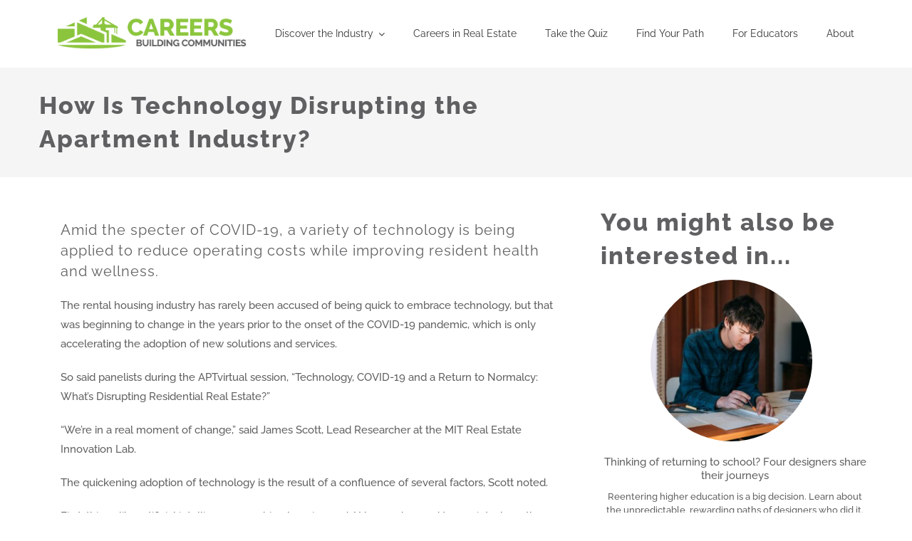

--- FILE ---
content_type: text/html; charset=UTF-8
request_url: https://careersbuildingcommunities.org/stories/how-is-technology-disrupting-the-apartment-industry/
body_size: 14945
content:
<!DOCTYPE html>
<html class="avada-html-layout-wide avada-html-header-position-top avada-is-100-percent-template" lang="en-US" prefix="og: http://ogp.me/ns# fb: http://ogp.me/ns/fb#">
<head>
	<meta http-equiv="X-UA-Compatible" content="IE=edge" />
	<meta http-equiv="Content-Type" content="text/html; charset=utf-8"/>
	<meta name="viewport" content="width=device-width, initial-scale=1" />
	<meta name='robots' content='index, follow, max-image-preview:large, max-snippet:-1, max-video-preview:-1' />
	<style>img:is([sizes="auto" i], [sizes^="auto," i]) { contain-intrinsic-size: 3000px 1500px }</style>
	
	<!-- This site is optimized with the Yoast SEO plugin v25.5 - https://yoast.com/wordpress/plugins/seo/ -->
	<title>How Is Technology Disrupting the Apartment Industry? - Careers Building Communities</title>
	<link rel="canonical" href="https://careersbuildingcommunities.org/stories/how-is-technology-disrupting-the-apartment-industry/" />
	<meta property="og:locale" content="en_US" />
	<meta property="og:type" content="article" />
	<meta property="og:title" content="How Is Technology Disrupting the Apartment Industry? - Careers Building Communities" />
	<meta property="og:description" content="The rental housing industry has rarely been accused of being quick to embrace technology, but that was beginning to change in the years prior to the onset of the COVID-19 pandemic, which is only accelerating the adoption of new solutions and services." />
	<meta property="og:url" content="https://careersbuildingcommunities.org/stories/how-is-technology-disrupting-the-apartment-industry/" />
	<meta property="og:site_name" content="Careers Building Communities" />
	<meta property="article:publisher" content="https://www.facebook.com/CareersBuildingCommunities" />
	<meta property="article:modified_time" content="2025-02-11T20:18:59+00:00" />
	<meta property="og:image" content="https://careersbuildingcommunities.org/wp-content/uploads/2021/02/squarePhoto_960x960_TechApartments.png" />
	<meta property="og:image:width" content="960" />
	<meta property="og:image:height" content="960" />
	<meta property="og:image:type" content="image/png" />
	<meta name="twitter:card" content="summary_large_image" />
	<meta name="twitter:site" content="@CareersBuilding" />
	<meta name="twitter:label1" content="Est. reading time" />
	<meta name="twitter:data1" content="1 minute" />
	<script type="application/ld+json" class="yoast-schema-graph">{"@context":"https://schema.org","@graph":[{"@type":"WebPage","@id":"https://careersbuildingcommunities.org/stories/how-is-technology-disrupting-the-apartment-industry/","url":"https://careersbuildingcommunities.org/stories/how-is-technology-disrupting-the-apartment-industry/","name":"How Is Technology Disrupting the Apartment Industry? - Careers Building Communities","isPartOf":{"@id":"https://careersbuildingcommunities.org/#website"},"primaryImageOfPage":{"@id":"https://careersbuildingcommunities.org/stories/how-is-technology-disrupting-the-apartment-industry/#primaryimage"},"image":{"@id":"https://careersbuildingcommunities.org/stories/how-is-technology-disrupting-the-apartment-industry/#primaryimage"},"thumbnailUrl":"https://careersbuildingcommunities.org/wp-content/uploads/2021/02/squarePhoto_960x960_TechApartments.png","datePublished":"2021-02-11T16:20:34+00:00","dateModified":"2025-02-11T20:18:59+00:00","breadcrumb":{"@id":"https://careersbuildingcommunities.org/stories/how-is-technology-disrupting-the-apartment-industry/#breadcrumb"},"inLanguage":"en-US","potentialAction":[{"@type":"ReadAction","target":["https://careersbuildingcommunities.org/stories/how-is-technology-disrupting-the-apartment-industry/"]}]},{"@type":"ImageObject","inLanguage":"en-US","@id":"https://careersbuildingcommunities.org/stories/how-is-technology-disrupting-the-apartment-industry/#primaryimage","url":"https://careersbuildingcommunities.org/wp-content/uploads/2021/02/squarePhoto_960x960_TechApartments.png","contentUrl":"https://careersbuildingcommunities.org/wp-content/uploads/2021/02/squarePhoto_960x960_TechApartments.png","width":960,"height":960},{"@type":"BreadcrumbList","@id":"https://careersbuildingcommunities.org/stories/how-is-technology-disrupting-the-apartment-industry/#breadcrumb","itemListElement":[{"@type":"ListItem","position":1,"name":"Home","item":"https://careersbuildingcommunities.org/"},{"@type":"ListItem","position":2,"name":"How Is Technology Disrupting the Apartment Industry?"}]},{"@type":"WebSite","@id":"https://careersbuildingcommunities.org/#website","url":"https://careersbuildingcommunities.org/","name":"Careers Building Communities","description":"","publisher":{"@id":"https://careersbuildingcommunities.org/#organization"},"potentialAction":[{"@type":"SearchAction","target":{"@type":"EntryPoint","urlTemplate":"https://careersbuildingcommunities.org/?s={search_term_string}"},"query-input":{"@type":"PropertyValueSpecification","valueRequired":true,"valueName":"search_term_string"}}],"inLanguage":"en-US"},{"@type":"Organization","@id":"https://careersbuildingcommunities.org/#organization","name":"Careers Building Communities","url":"https://careersbuildingcommunities.org/","logo":{"@type":"ImageObject","inLanguage":"en-US","@id":"https://careersbuildingcommunities.org/#/schema/logo/image/","url":"https://careersbuildingcommunities.org/wp-content/uploads/2017/12/Logo_CareersBuildingCommunities_638x110.png","contentUrl":"https://careersbuildingcommunities.org/wp-content/uploads/2017/12/Logo_CareersBuildingCommunities_638x110.png","width":638,"height":110,"caption":"Careers Building Communities"},"image":{"@id":"https://careersbuildingcommunities.org/#/schema/logo/image/"},"sameAs":["https://www.facebook.com/CareersBuildingCommunities","https://x.com/CareersBuilding"]}]}</script>
	<!-- / Yoast SEO plugin. -->


<link rel="alternate" type="application/rss+xml" title="Careers Building Communities &raquo; Feed" href="https://careersbuildingcommunities.org/feed/" />
<link rel="alternate" type="application/rss+xml" title="Careers Building Communities &raquo; Comments Feed" href="https://careersbuildingcommunities.org/comments/feed/" />
					<link rel="shortcut icon" href="https://careersbuildingcommunities.org/wp-content/uploads/2018/11/CBC-Favicon_16x16.png" type="image/x-icon" />
		
					<!-- Apple Touch Icon -->
			<link rel="apple-touch-icon" sizes="180x180" href="https://careersbuildingcommunities.org/wp-content/uploads/2018/11/CBC-Favicon_114x114.png">
		
					<!-- Android Icon -->
			<link rel="icon" sizes="192x192" href="https://careersbuildingcommunities.org/wp-content/uploads/2018/11/CBC-Favicon_57x57.png">
		
					<!-- MS Edge Icon -->
			<meta name="msapplication-TileImage" content="https://careersbuildingcommunities.org/wp-content/uploads/2018/11/CBC-Favicon_72x72.png">
									<meta name="description" content="Amid the specter of COVID-19, a variety of technology is being applied to reduce operating costs while improving resident health and wellness.
The rental housing industry has rarely been accused of being quick to embrace technology, but that was beginning to change in the years prior to the onset of the COVID-19 pandemic, which is only"/>
				
		<meta property="og:locale" content="en_US"/>
		<meta property="og:type" content="article"/>
		<meta property="og:site_name" content="Careers Building Communities"/>
		<meta property="og:title" content="How Is Technology Disrupting the Apartment Industry? - Careers Building Communities"/>
				<meta property="og:description" content="Amid the specter of COVID-19, a variety of technology is being applied to reduce operating costs while improving resident health and wellness.
The rental housing industry has rarely been accused of being quick to embrace technology, but that was beginning to change in the years prior to the onset of the COVID-19 pandemic, which is only"/>
				<meta property="og:url" content="https://careersbuildingcommunities.org/stories/how-is-technology-disrupting-the-apartment-industry/"/>
													<meta property="article:modified_time" content="2025-02-11T20:18:59+00:00"/>
											<meta property="og:image" content="https://careersbuildingcommunities.org/wp-content/uploads/2021/02/squarePhoto_960x960_TechApartments.png"/>
		<meta property="og:image:width" content="960"/>
		<meta property="og:image:height" content="960"/>
		<meta property="og:image:type" content="image/png"/>
				<style id='filebird-block-filebird-gallery-style-inline-css' type='text/css'>
ul.filebird-block-filebird-gallery{margin:auto!important;padding:0!important;width:100%}ul.filebird-block-filebird-gallery.layout-grid{display:grid;grid-gap:20px;align-items:stretch;grid-template-columns:repeat(var(--columns),1fr);justify-items:stretch}ul.filebird-block-filebird-gallery.layout-grid li img{border:1px solid #ccc;box-shadow:2px 2px 6px 0 rgba(0,0,0,.3);height:100%;max-width:100%;-o-object-fit:cover;object-fit:cover;width:100%}ul.filebird-block-filebird-gallery.layout-masonry{-moz-column-count:var(--columns);-moz-column-gap:var(--space);column-gap:var(--space);-moz-column-width:var(--min-width);columns:var(--min-width) var(--columns);display:block;overflow:auto}ul.filebird-block-filebird-gallery.layout-masonry li{margin-bottom:var(--space)}ul.filebird-block-filebird-gallery li{list-style:none}ul.filebird-block-filebird-gallery li figure{height:100%;margin:0;padding:0;position:relative;width:100%}ul.filebird-block-filebird-gallery li figure figcaption{background:linear-gradient(0deg,rgba(0,0,0,.7),rgba(0,0,0,.3) 70%,transparent);bottom:0;box-sizing:border-box;color:#fff;font-size:.8em;margin:0;max-height:100%;overflow:auto;padding:3em .77em .7em;position:absolute;text-align:center;width:100%;z-index:2}ul.filebird-block-filebird-gallery li figure figcaption a{color:inherit}

</style>
<link rel='stylesheet' id='fusion-dynamic-css-css' href='https://careersbuildingcommunities.org/wp-content/uploads/fusion-styles/c493acd3936e64a58019ed46ff8b07b1.min.css?ver=3.12.2' type='text/css' media='all' />
<link rel='stylesheet' id='child-style-css' href='https://careersbuildingcommunities.org/wp-content/themes/Avada-Child-Theme/style.css?cver=2.06&#038;ver=6.8.3' type='text/css' media='all' />
<link rel='stylesheet' id='global-css-css' href='https://careersbuildingcommunities.org/wp-content/themes/Avada-Child-Theme/codavate/css/global.css?rng=1.51&#038;ver=6.8.3' type='text/css' media='all' />
<link rel='stylesheet' id='map-leaflet-css-css' href='https://careersbuildingcommunities.org/wp-content/themes/Avada-Child-Theme/codavate/map/lib/leaflet/leaflet.css?ver=6.8.3' type='text/css' media='all' />
<link rel='stylesheet' id='map-css-css' href='https://careersbuildingcommunities.org/wp-content/themes/Avada-Child-Theme/codavate/map/map.css?cvar=1.23&#038;ver=6.8.3' type='text/css' media='all' />
<link rel='stylesheet' id='sub-page-css-css' href='https://careersbuildingcommunities.org/wp-content/themes/Avada-Child-Theme/codavate/css/sub-page.css?ver=6.8.3' type='text/css' media='all' />
<link rel='stylesheet' id='post-grid-css-css' href='https://careersbuildingcommunities.org/wp-content/themes/Avada-Child-Theme/codavate/shortcodes/post-grid/post-grid.css?ver=6.8.3' type='text/css' media='all' />
<link rel='stylesheet' id='hero-css-css' href='https://careersbuildingcommunities.org/wp-content/themes/Avada-Child-Theme/codavate/shortcodes/hero/hero.css?ver=6.8.3' type='text/css' media='all' />
<link rel='stylesheet' id='slider-css-css' href='https://careersbuildingcommunities.org/wp-content/themes/Avada-Child-Theme/codavate/shortcodes/slider/slider.css?cbcver=1.14&#038;ver=6.8.3' type='text/css' media='all' />
<link rel='stylesheet' id='slider-slick-css-css' href='https://careersbuildingcommunities.org/wp-content/themes/Avada-Child-Theme/codavate/shortcodes/slider//lib/slick/slick.css?ver=6.8.3' type='text/css' media='all' />
<script type="text/javascript" src="https://careersbuildingcommunities.org/wp-includes/js/jquery/jquery.min.js?ver=3.7.1" id="jquery-core-js"></script>
<script type="text/javascript" src="https://careersbuildingcommunities.org/wp-content/themes/Avada-Child-Theme/codavate/js/global.js?rng=1.33&amp;ver=6.8.3" id="global-js-js"></script>
<script type="text/javascript" src="https://careersbuildingcommunities.org/wp-content/themes/Avada-Child-Theme/codavate/map/lib/d3.v6.min.js?ver=6.8.3" id="map-d3-js-js"></script>
<script type="text/javascript" src="https://careersbuildingcommunities.org/wp-content/themes/Avada-Child-Theme/codavate/map/lib/leaflet/leaflet.js?ver=6.8.3" id="map-leaflet-js-js"></script>
<script type="text/javascript" src="https://careersbuildingcommunities.org/wp-content/themes/Avada-Child-Theme/codavate/map/lib/L.D3SvgOverlay.js?ver=6.8.3" id="map-d3leafletoverlay-js-js"></script>
<script type="text/javascript" src="https://careersbuildingcommunities.org/wp-content/themes/Avada-Child-Theme/codavate/map/map.js?ver=6.8.3" id="map-js-js"></script>
<script type="text/javascript" src="https://careersbuildingcommunities.org/wp-content/themes/Avada-Child-Theme/codavate/js/sub-page.js?ver=6.8.3" id="sub-page-js-js"></script>
<script type="text/javascript" src="https://careersbuildingcommunities.org/wp-content/themes/Avada-Child-Theme/codavate/shortcodes/post-grid/post-grid.js?ver=6.8.3" id="post-grid-js-js"></script>
<script type="text/javascript" src="https://careersbuildingcommunities.org/wp-content/themes/Avada-Child-Theme/codavate/shortcodes/hero/hero.js?ver=6.8.3" id="hero-js-js"></script>
<script type="text/javascript" src="https://careersbuildingcommunities.org/wp-content/themes/Avada-Child-Theme/codavate/shortcodes/slider/slider.js?ver=6.8.3" id="slider-js-js"></script>
<script type="text/javascript" src="https://careersbuildingcommunities.org/wp-content/themes/Avada-Child-Theme/codavate/shortcodes/slider//lib/slick/slick.min.js?ver=6.8.3" id="slider-slick-js-js"></script>
<link rel="https://api.w.org/" href="https://careersbuildingcommunities.org/wp-json/" /><link rel="EditURI" type="application/rsd+xml" title="RSD" href="https://careersbuildingcommunities.org/xmlrpc.php?rsd" />
<link rel='shortlink' href='https://careersbuildingcommunities.org/?p=8727' />
<link rel="alternate" title="oEmbed (JSON)" type="application/json+oembed" href="https://careersbuildingcommunities.org/wp-json/oembed/1.0/embed?url=https%3A%2F%2Fcareersbuildingcommunities.org%2Fstories%2Fhow-is-technology-disrupting-the-apartment-industry%2F" />
<link rel="alternate" title="oEmbed (XML)" type="text/xml+oembed" href="https://careersbuildingcommunities.org/wp-json/oembed/1.0/embed?url=https%3A%2F%2Fcareersbuildingcommunities.org%2Fstories%2Fhow-is-technology-disrupting-the-apartment-industry%2F&#038;format=xml" />
    <!-- Google Tag Manager -->
    <script>
        (function(w, d, s, l, i) {
            w[l] = w[l] || [];
            w[l].push({
                'gtm.start': new Date().getTime(),
                event: 'gtm.js'
            });
            var f = d.getElementsByTagName(s)[0],
                j = d.createElement(s),
                dl = l != 'dataLayer' ? '&l=' + l : '';
            j.async = true;
            j.src =
                'https://www.googletagmanager.com/gtm.js?id=' + i + dl;
            f.parentNode.insertBefore(j, f);
        })(window, document, 'script', 'dataLayer', 'GTM-KTSL2ZV');
    </script>
    <!-- End Google Tag Manager -->
<script>
        var ADMIN_AJAX_URL = 'https://careersbuildingcommunities.org/wp-admin/admin-ajax.php';
    </script><style type="text/css" id="css-fb-visibility">@media screen and (max-width: 640px){.fusion-no-small-visibility{display:none !important;}body .sm-text-align-center{text-align:center !important;}body .sm-text-align-left{text-align:left !important;}body .sm-text-align-right{text-align:right !important;}body .sm-flex-align-center{justify-content:center !important;}body .sm-flex-align-flex-start{justify-content:flex-start !important;}body .sm-flex-align-flex-end{justify-content:flex-end !important;}body .sm-mx-auto{margin-left:auto !important;margin-right:auto !important;}body .sm-ml-auto{margin-left:auto !important;}body .sm-mr-auto{margin-right:auto !important;}body .fusion-absolute-position-small{position:absolute;top:auto;width:100%;}.awb-sticky.awb-sticky-small{ position: sticky; top: var(--awb-sticky-offset,0); }}@media screen and (min-width: 641px) and (max-width: 1024px){.fusion-no-medium-visibility{display:none !important;}body .md-text-align-center{text-align:center !important;}body .md-text-align-left{text-align:left !important;}body .md-text-align-right{text-align:right !important;}body .md-flex-align-center{justify-content:center !important;}body .md-flex-align-flex-start{justify-content:flex-start !important;}body .md-flex-align-flex-end{justify-content:flex-end !important;}body .md-mx-auto{margin-left:auto !important;margin-right:auto !important;}body .md-ml-auto{margin-left:auto !important;}body .md-mr-auto{margin-right:auto !important;}body .fusion-absolute-position-medium{position:absolute;top:auto;width:100%;}.awb-sticky.awb-sticky-medium{ position: sticky; top: var(--awb-sticky-offset,0); }}@media screen and (min-width: 1025px){.fusion-no-large-visibility{display:none !important;}body .lg-text-align-center{text-align:center !important;}body .lg-text-align-left{text-align:left !important;}body .lg-text-align-right{text-align:right !important;}body .lg-flex-align-center{justify-content:center !important;}body .lg-flex-align-flex-start{justify-content:flex-start !important;}body .lg-flex-align-flex-end{justify-content:flex-end !important;}body .lg-mx-auto{margin-left:auto !important;margin-right:auto !important;}body .lg-ml-auto{margin-left:auto !important;}body .lg-mr-auto{margin-right:auto !important;}body .fusion-absolute-position-large{position:absolute;top:auto;width:100%;}.awb-sticky.awb-sticky-large{ position: sticky; top: var(--awb-sticky-offset,0); }}</style><style type="text/css">.recentcomments a{display:inline !important;padding:0 !important;margin:0 !important;}</style>		<script type="text/javascript">
			var doc = document.documentElement;
			doc.setAttribute( 'data-useragent', navigator.userAgent );
		</script>
		<style type="text/css" id="fusion-builder-template-header-css">#cbc-logo { display: none; }
@media only screen and (max-width: 1200px) {
    #cbc-logo { display: block; }
}</style>
	</head>

<body class="wp-singular stories-template-default single single-stories postid-8727 wp-theme-Avada wp-child-theme-Avada-Child-Theme cbc-template-unknown fusion-image-hovers fusion-pagination-sizing fusion-button_type-flat fusion-button_span-no fusion-button_gradient-linear avada-image-rollover-circle-yes avada-image-rollover-yes avada-image-rollover-direction-center_vertical fusion-body ltr fusion-sticky-header no-tablet-sticky-header no-mobile-sticky-header fusion-disable-outline fusion-sub-menu-slide mobile-logo-pos-left layout-wide-mode avada-has-boxed-modal-shadow-none layout-scroll-offset-full avada-has-zero-margin-offset-top fusion-top-header menu-text-align-center mobile-menu-design-modern fusion-show-pagination-text fusion-header-layout-v1 avada-responsive avada-footer-fx-none avada-menu-highlight-style-arrow fusion-search-form-clean fusion-main-menu-search-overlay fusion-avatar-circle avada-dropdown-styles avada-blog-layout-large avada-blog-archive-layout-grid avada-header-shadow-no avada-menu-icon-position-left avada-has-megamenu-shadow avada-has-mainmenu-dropdown-divider avada-has-header-100-width avada-has-pagetitle-bg-full avada-has-megamenu-item-divider avada-has-100-footer avada-has-breadcrumb-mobile-hidden avada-has-titlebar-bar_and_content avada-social-full-transparent avada-has-pagination-padding avada-flyout-menu-direction-fade avada-ec-views-v1" data-awb-post-id="8727">
		<a class="skip-link screen-reader-text" href="#content">Skip to content</a>

	<div id="boxed-wrapper">
		
		<div id="wrapper" class="fusion-wrapper">
			<div id="home" style="position:relative;top:-1px;"></div>
												<div class="fusion-tb-header"><header class="fusion-fullwidth fullwidth-box fusion-builder-row-1 fusion-flex-container has-pattern-background has-mask-background hundred-percent-fullwidth non-hundred-percent-height-scrolling fusion-sticky-container" style="--awb-border-radius-top-left:0px;--awb-border-radius-top-right:0px;--awb-border-radius-bottom-right:0px;--awb-border-radius-bottom-left:0px;--awb-padding-top:20px;--awb-padding-right:30px;--awb-padding-bottom:20px;--awb-padding-left:30px;--awb-padding-top-medium:10px;--awb-padding-right-medium:0px;--awb-padding-bottom-medium:10px;--awb-padding-left-medium:0px;--awb-padding-top-small:10px;--awb-padding-right-small:30px;--awb-padding-bottom-small:10px;--awb-padding-left-small:30px;--awb-margin-top:0px;--awb-margin-bottom:0px;--awb-background-color:#ffffff;--awb-sticky-background-color:#ffffff !important;--awb-flex-wrap:nowrap;--awb-box-shadow:0px -3px 6px 0px #000000;" id="cbc-header" data-transition-offset="0" data-scroll-offset="0" data-sticky-large-visibility="1" ><div class="fusion-builder-row fusion-row fusion-flex-align-items-center fusion-flex-content-wrap" style="width:calc( 100% + 50px ) !important;max-width:calc( 100% + 50px ) !important;margin-left: calc(-50px / 2 );margin-right: calc(-50px / 2 );"><div class="fusion-layout-column fusion_builder_column fusion-builder-column-0 fusion_builder_column_1_1 1_1 fusion-flex-column" style="--awb-padding-top:0px;--awb-padding-right:4%;--awb-padding-bottom:0px;--awb-padding-left:4%;--awb-bg-size:cover;--awb-width-large:100%;--awb-margin-top-large:0px;--awb-spacing-right-large:25px;--awb-margin-bottom-large:0px;--awb-spacing-left-large:25px;--awb-width-medium:100%;--awb-order-medium:0;--awb-spacing-right-medium:25px;--awb-spacing-left-medium:25px;--awb-width-small:100%;--awb-order-small:0;--awb-spacing-right-small:25px;--awb-spacing-left-small:25px;" data-scroll-devices="small-visibility,medium-visibility,large-visibility"><div class="fusion-column-wrapper fusion-column-has-shadow fusion-flex-justify-content-flex-start fusion-content-layout-row fusion-content-nowrap"><div class="fusion-image-element " style="text-align:left;--awb-margin-top:4px;--awb-caption-title-font-family:var(--h2_typography-font-family);--awb-caption-title-font-weight:var(--h2_typography-font-weight);--awb-caption-title-font-style:var(--h2_typography-font-style);--awb-caption-title-size:var(--h2_typography-font-size);--awb-caption-title-transform:var(--h2_typography-text-transform);--awb-caption-title-line-height:var(--h2_typography-line-height);--awb-caption-title-letter-spacing:var(--h2_typography-letter-spacing);"><span class=" fusion-imageframe imageframe-none imageframe-1 hover-type-none" id="cbc-logo"><a class="fusion-no-lightbox" href="/" target="_self"><img decoding="async" width="220" height="48" alt="Careers Building Communities" src="https://careersbuildingcommunities.org/wp-content/uploads/2017/12/CareersBuildingCommunities_Logo_Mobile_220x48.png" class="img-responsive wp-image-1658" srcset="https://careersbuildingcommunities.org/wp-content/uploads/2017/12/CareersBuildingCommunities_Logo_Mobile_220x48-200x44.png 200w, https://careersbuildingcommunities.org/wp-content/uploads/2017/12/CareersBuildingCommunities_Logo_Mobile_220x48.png 220w" sizes="(max-width: 1024px) 100vw, (max-width: 640px) 100vw, 220px" /></a></span></div><nav class="awb-menu awb-menu_row awb-menu_em-hover mobile-mode-collapse-to-button awb-menu_icons-left awb-menu_dc-yes mobile-trigger-fullwidth-off awb-menu_mobile-accordion awb-menu_indent-left mobile-size-full-absolute loading mega-menu-loading awb-menu_desktop awb-menu_arrows-active awb-menu_arrows-main awb-menu_arrows-sub awb-menu_dropdown awb-menu_expand-right awb-menu_transition-slide_up" style="--awb-font-size:14px;--awb-min-height:55px;--awb-gap:40px;--awb-align-items:center;--awb-color:var(--awb-color8);--awb-active-color:var(--awb-color8);--awb-submenu-color:var(--awb-color8);--awb-submenu-bg:#ffffff;--awb-submenu-sep-color:#ffffff;--awb-submenu-items-padding-top:5px;--awb-submenu-items-padding-right:34px;--awb-submenu-items-padding-bottom:5px;--awb-submenu-items-padding-left:34px;--awb-submenu-space:75px;--awb-submenu-max-width:300px;--awb-arrows-size-height:16px;--awb-arrows-size-width:12px;--awb-main-justify-content:flex-start;--awb-mobile-nav-button-align-hor:flex-end;--awb-mobile-trigger-font-size:20px;--awb-mobile-trigger-color:var(--awb-color5);--awb-sticky-min-height:55px;--awb-mobile-justify:flex-start;--awb-mobile-caret-left:auto;--awb-mobile-caret-right:0;--awb-box-shadow: 5px 0px #000000;;--awb-fusion-font-family-typography:inherit;--awb-fusion-font-style-typography:normal;--awb-fusion-font-weight-typography:400;--awb-fusion-font-family-submenu-typography:inherit;--awb-fusion-font-style-submenu-typography:normal;--awb-fusion-font-weight-submenu-typography:400;--awb-fusion-font-family-mobile-typography:inherit;--awb-fusion-font-style-mobile-typography:normal;--awb-fusion-font-weight-mobile-typography:400;" aria-label="Primary Navigation" data-breakpoint="1200" data-count="0" data-transition-type="fade" data-transition-time="300" data-expand="right"><button type="button" class="awb-menu__m-toggle awb-menu__m-toggle_no-text" aria-expanded="false" aria-controls="menu-primary-navigation"><span class="awb-menu__m-toggle-inner"><span class="collapsed-nav-text"><span class="screen-reader-text">Toggle Navigation</span></span><span class="awb-menu__m-collapse-icon awb-menu__m-collapse-icon_no-text"><span class="awb-menu__m-collapse-icon-open awb-menu__m-collapse-icon-open_no-text fa-bars fas"></span><span class="awb-menu__m-collapse-icon-close awb-menu__m-collapse-icon-close_no-text fa-times fas"></span></span></span></button><ul id="menu-primary-navigation" class="fusion-menu awb-menu__main-ul awb-menu__main-ul_row"><li  id="menu-item-11074"  class="menu-item menu-item-type-post_type menu-item-object-page menu-item-home menu-item-11074 awb-menu__li awb-menu__main-li awb-menu__main-li_regular awb-menu__main-li_with-active-arrow awb-menu__main-li_with-main-arrow awb-menu__main-li_with-arrow"  data-item-id="11074"><span class="awb-menu__main-background-default awb-menu__main-background-default_fade"></span><span class="awb-menu__main-background-active awb-menu__main-background-active_fade"></span><a  href="https://careersbuildingcommunities.org/" class="awb-menu__main-a awb-menu__main-a_regular awb-menu__main-a_icon-only fusion-flex-link"><span class="awb-menu__i awb-menu__i_main fusion-megamenu-icon fusion-megamenu-image"><img decoding="async" src="https://careersbuildingcommunities.org/wp-content/uploads/2017/12/Logo_CareersBuildingCommunities_638x110.png" alt="" title=""></span><span class="menu-text"><span class="menu-title menu-title_no-desktop">Home</span></span></a></li><li  id="menu-item-11057"  class="menu-item menu-item-type-custom menu-item-object-custom menu-item-has-children menu-item-11057 awb-menu__li awb-menu__main-li awb-menu__main-li_regular awb-menu__main-li_with-active-arrow awb-menu__main-li_with-main-arrow awb-menu__main-li_with-sub-arrow awb-menu__main-li_with-arrow"  data-item-id="11057"><span class="awb-menu__main-background-default awb-menu__main-background-default_fade"></span><span class="awb-menu__main-background-active awb-menu__main-background-active_fade"></span><a  class="awb-menu__main-a awb-menu__main-a_regular"><span class="menu-text">Discover the Industry</span><span class="awb-menu__open-nav-submenu-hover"></span></a><button type="button" aria-label="Open submenu of Discover the Industry" aria-expanded="false" class="awb-menu__open-nav-submenu_mobile awb-menu__open-nav-submenu_main"></button><span class="awb-menu__sub-arrow"></span><div class="awb-menu__mega-wrap" id="awb-mega-menu-11054" data-width="viewport_width" style="--awb-megamenu-width:100vw"><div class="fusion-fullwidth fullwidth-box fusion-builder-row-1-1 fusion-flex-container has-pattern-background has-mask-background hundred-percent-fullwidth non-hundred-percent-height-scrolling" style="--awb-border-radius-top-left:0px;--awb-border-radius-top-right:0px;--awb-border-radius-bottom-right:0px;--awb-border-radius-bottom-left:0px;--awb-padding-top:25px;--awb-padding-right:30px;--awb-padding-bottom:25px;--awb-padding-left:30px;--awb-background-color:#ffffff;--awb-flex-wrap:wrap;" ><div class="fusion-builder-row fusion-row fusion-flex-align-items-flex-start fusion-flex-content-wrap" style="width:calc( 100% + 50px ) !important;max-width:calc( 100% + 50px ) !important;margin-left: calc(-50px / 2 );margin-right: calc(-50px / 2 );"><div class="fusion-layout-column fusion_builder_column fusion-builder-column-1 fusion_builder_column_1_5 1_5 fusion-flex-column" style="--awb-bg-size:cover;--awb-width-large:20%;--awb-margin-top-large:0px;--awb-spacing-right-large:25px;--awb-margin-bottom-large:0px;--awb-spacing-left-large:25px;--awb-width-medium:100%;--awb-order-medium:0;--awb-spacing-right-medium:25px;--awb-spacing-left-medium:25px;--awb-width-small:100%;--awb-order-small:0;--awb-spacing-right-small:25px;--awb-spacing-left-small:25px;" data-scroll-devices="small-visibility,medium-visibility,large-visibility"><div class="fusion-column-wrapper fusion-column-has-shadow fusion-flex-justify-content-flex-start fusion-content-layout-column"><div class="fusion-image-element " style="text-align:center;--awb-caption-title-font-family:var(--h2_typography-font-family);--awb-caption-title-font-weight:var(--h2_typography-font-weight);--awb-caption-title-font-style:var(--h2_typography-font-style);--awb-caption-title-size:var(--h2_typography-font-size);--awb-caption-title-transform:var(--h2_typography-text-transform);--awb-caption-title-line-height:var(--h2_typography-line-height);--awb-caption-title-letter-spacing:var(--h2_typography-letter-spacing);"><span class=" fusion-imageframe imageframe-none imageframe-2 hover-type-none"><img decoding="async" width="150" height="150" title="career-PMFMMFM" src="https://careersbuildingcommunities.org/wp-content/uploads/2020/04/career-PMFMMFM-150x150.png" alt class="img-responsive wp-image-7625" srcset="https://careersbuildingcommunities.org/wp-content/uploads/2020/04/career-PMFMMFM-200x200.png 200w, https://careersbuildingcommunities.org/wp-content/uploads/2020/04/career-PMFMMFM-400x400.png 400w, https://careersbuildingcommunities.org/wp-content/uploads/2020/04/career-PMFMMFM-600x600.png 600w, https://careersbuildingcommunities.org/wp-content/uploads/2020/04/career-PMFMMFM.png 800w" sizes="(max-width: 1024px) 100vw, (max-width: 640px) 100vw, 400px" /></span></div><div class="fusion-text fusion-text-1" style="--awb-font-size:16px;--awb-line-height:1.5;"><p><a style="color: #8cc63e;" href="/property-management-facility-multifamily/"><strong>Property Management, Facility Management &amp; Multifamily Housing</strong></a></p>
</div><nav class="awb-submenu awb-submenu_column awb-submenu_em-hover awb-submenu_icons-left awb-submenu_dc-yes awb-submenu_transition-fade awb-submenu_dropdown awb-submenu_expand-right" style="--awb-line-height:1.5;--awb-main-justify-content:flex-start;--awb-active-color:#333333;--awb-active-bg:var(--awb-color3);--awb-items-padding-top:6px;--awb-items-padding-bottom:6px;--awb-fusion-font-family-typography:inherit;--awb-fusion-font-style-typography:normal;--awb-fusion-font-weight-typography:400;--awb-fusion-font-family-submenu-typography:inherit;--awb-fusion-font-style-submenu-typography:normal;--awb-fusion-font-weight-submenu-typography:400;" aria-label="Menu" data-count="0" data-transition-type="fade" data-transition-time="300" data-breakpoint="0"><ul id="menu-property-management" class="fusion-menu awb-submenu__main-ul awb-submenu__main-ul_column"><li  id="menu-item-11075"  class="menu-item menu-item-type-post_type menu-item-object-page menu-item-11075 awb-submenu__li awb-submenu__main-li awb-submenu__main-li_regular"  data-item-id="11075"><span class="awb-submenu__main-background-default awb-submenu__main-background-default_fade"></span><span class="awb-submenu__main-background-active awb-submenu__main-background-active_fade"></span><a  href="https://careersbuildingcommunities.org/apartments/" class="awb-submenu__main-a awb-submenu__main-a_regular fusion-flex-link"><span class="awb-submenu__i awb-submenu__i_main fusion-megamenu-icon"><i class="glyphicon fa-caret-right fas" aria-hidden="true"></i></span><span class="menu-text">Apartments</span></a></li><li  id="menu-item-11076"  class="menu-item menu-item-type-post_type menu-item-object-page menu-item-11076 awb-submenu__li awb-submenu__main-li awb-submenu__main-li_regular"  data-item-id="11076"><span class="awb-submenu__main-background-default awb-submenu__main-background-default_fade"></span><span class="awb-submenu__main-background-active awb-submenu__main-background-active_fade"></span><a  href="https://careersbuildingcommunities.org/property-management/" class="awb-submenu__main-a awb-submenu__main-a_regular fusion-flex-link"><span class="awb-submenu__i awb-submenu__i_main fusion-megamenu-icon"><i class="glyphicon fa-caret-right fas" aria-hidden="true"></i></span><span class="menu-text">Commercial Real Estate Management</span></a></li><li  id="menu-item-11077"  class="menu-item menu-item-type-post_type menu-item-object-page menu-item-11077 awb-submenu__li awb-submenu__main-li awb-submenu__main-li_regular"  data-item-id="11077"><span class="awb-submenu__main-background-default awb-submenu__main-background-default_fade"></span><span class="awb-submenu__main-background-active awb-submenu__main-background-active_fade"></span><a  href="https://careersbuildingcommunities.org/commercial-residential-real-estate-management/" class="awb-submenu__main-a awb-submenu__main-a_regular fusion-flex-link"><span class="awb-submenu__i awb-submenu__i_main fusion-megamenu-icon"><i class="glyphicon fa-caret-right fas" aria-hidden="true"></i></span><span class="menu-text">Commercial &#038; Residential Real Estate Management</span></a></li><li  id="menu-item-11078"  class="menu-item menu-item-type-post_type menu-item-object-page menu-item-11078 awb-submenu__li awb-submenu__main-li awb-submenu__main-li_regular"  data-item-id="11078"><span class="awb-submenu__main-background-default awb-submenu__main-background-default_fade"></span><span class="awb-submenu__main-background-active awb-submenu__main-background-active_fade"></span><a  href="https://careersbuildingcommunities.org/facility-management/" class="awb-submenu__main-a awb-submenu__main-a_regular fusion-flex-link"><span class="awb-submenu__i awb-submenu__i_main fusion-megamenu-icon"><i class="glyphicon fa-caret-right fas" aria-hidden="true"></i></span><span class="menu-text">Facility Management</span></a></li><li  id="menu-item-11079"  class="menu-item menu-item-type-post_type menu-item-object-page menu-item-11079 awb-submenu__li awb-submenu__main-li awb-submenu__main-li_regular"  data-item-id="11079"><span class="awb-submenu__main-background-default awb-submenu__main-background-default_fade"></span><span class="awb-submenu__main-background-active awb-submenu__main-background-active_fade"></span><a  href="https://careersbuildingcommunities.org/resorts-hotels-timeshares/" class="awb-submenu__main-a awb-submenu__main-a_regular fusion-flex-link"><span class="awb-submenu__i awb-submenu__i_main fusion-megamenu-icon"><i class="glyphicon fa-caret-right fas" aria-hidden="true"></i></span><span class="menu-text">Resorts, Hotels and Timeshares</span></a></li></ul></nav></div></div><div class="fusion-layout-column fusion_builder_column fusion-builder-column-2 fusion_builder_column_1_5 1_5 fusion-flex-column" style="--awb-bg-size:cover;--awb-width-large:20%;--awb-margin-top-large:0px;--awb-spacing-right-large:25px;--awb-margin-bottom-large:0px;--awb-spacing-left-large:25px;--awb-width-medium:100%;--awb-order-medium:0;--awb-spacing-right-medium:25px;--awb-spacing-left-medium:25px;--awb-width-small:100%;--awb-order-small:0;--awb-spacing-right-small:25px;--awb-spacing-left-small:25px;" data-scroll-devices="small-visibility,medium-visibility,large-visibility"><div class="fusion-column-wrapper fusion-column-has-shadow fusion-flex-justify-content-flex-start fusion-content-layout-column"><div class="fusion-image-element " style="text-align:center;--awb-caption-title-font-family:var(--h2_typography-font-family);--awb-caption-title-font-weight:var(--h2_typography-font-weight);--awb-caption-title-font-style:var(--h2_typography-font-style);--awb-caption-title-size:var(--h2_typography-font-size);--awb-caption-title-transform:var(--h2_typography-text-transform);--awb-caption-title-line-height:var(--h2_typography-line-height);--awb-caption-title-letter-spacing:var(--h2_typography-letter-spacing);"><span class=" fusion-imageframe imageframe-none imageframe-3 hover-type-none"><img decoding="async" width="150" height="150" title="career-ConstructionDevelopment" src="https://careersbuildingcommunities.org/wp-content/uploads/2020/04/career-ConstructionDevelopment-150x150.png" alt class="img-responsive wp-image-7623" srcset="https://careersbuildingcommunities.org/wp-content/uploads/2020/04/career-ConstructionDevelopment-200x200.png 200w, https://careersbuildingcommunities.org/wp-content/uploads/2020/04/career-ConstructionDevelopment-400x400.png 400w, https://careersbuildingcommunities.org/wp-content/uploads/2020/04/career-ConstructionDevelopment-600x600.png 600w, https://careersbuildingcommunities.org/wp-content/uploads/2020/04/career-ConstructionDevelopment.png 800w" sizes="(max-width: 1024px) 100vw, (max-width: 640px) 100vw, 400px" /></span></div><div class="fusion-text fusion-text-2" style="--awb-font-size:16px;--awb-line-height:1.5;"><p><strong><a style="color: #8cc63e;" href="https://careersbuildingcommunities.org/construction-development/">Development, Construction &amp; Engineering</a></strong></p>
</div><nav class="awb-submenu awb-submenu_column awb-submenu_em-hover awb-submenu_icons-left awb-submenu_dc-yes awb-submenu_transition-fade awb-submenu_dropdown awb-submenu_expand-right" style="--awb-line-height:1.5;--awb-main-justify-content:flex-start;--awb-active-color:#333333;--awb-active-bg:var(--awb-color3);--awb-items-padding-top:6px;--awb-items-padding-bottom:6px;--awb-fusion-font-family-typography:inherit;--awb-fusion-font-style-typography:normal;--awb-fusion-font-weight-typography:400;--awb-fusion-font-family-submenu-typography:inherit;--awb-fusion-font-style-submenu-typography:normal;--awb-fusion-font-weight-submenu-typography:400;" aria-label="Menu" data-count="1" data-transition-type="fade" data-transition-time="300" data-breakpoint="0"><ul id="menu-development-construction-engineering" class="fusion-menu awb-submenu__main-ul awb-submenu__main-ul_column"><li  id="menu-item-11080"  class="menu-item menu-item-type-post_type menu-item-object-page menu-item-11080 awb-submenu__li awb-submenu__main-li awb-submenu__main-li_regular"  data-item-id="11080"><span class="awb-submenu__main-background-default awb-submenu__main-background-default_fade"></span><span class="awb-submenu__main-background-active awb-submenu__main-background-active_fade"></span><a  href="https://careersbuildingcommunities.org/commercial-real-estate-development/" class="awb-submenu__main-a awb-submenu__main-a_regular fusion-flex-link"><span class="awb-submenu__i awb-submenu__i_main fusion-megamenu-icon"><i class="glyphicon fa-caret-right fas" aria-hidden="true"></i></span><span class="menu-text">Commercial Real Estate Development</span></a></li><li  id="menu-item-11081"  class="menu-item menu-item-type-post_type menu-item-object-page menu-item-11081 awb-submenu__li awb-submenu__main-li awb-submenu__main-li_regular"  data-item-id="11081"><span class="awb-submenu__main-background-default awb-submenu__main-background-default_fade"></span><span class="awb-submenu__main-background-active awb-submenu__main-background-active_fade"></span><a  href="https://careersbuildingcommunities.org/construction/" class="awb-submenu__main-a awb-submenu__main-a_regular fusion-flex-link"><span class="awb-submenu__i awb-submenu__i_main fusion-megamenu-icon"><i class="glyphicon fa-caret-right fas" aria-hidden="true"></i></span><span class="menu-text">Construction</span></a></li><li  id="menu-item-11082"  class="menu-item menu-item-type-post_type menu-item-object-page menu-item-11082 awb-submenu__li awb-submenu__main-li awb-submenu__main-li_regular"  data-item-id="11082"><span class="awb-submenu__main-background-default awb-submenu__main-background-default_fade"></span><span class="awb-submenu__main-background-active awb-submenu__main-background-active_fade"></span><a  href="https://careersbuildingcommunities.org/engineering/" class="awb-submenu__main-a awb-submenu__main-a_regular fusion-flex-link"><span class="awb-submenu__i awb-submenu__i_main fusion-megamenu-icon"><i class="glyphicon fa-caret-right fas" aria-hidden="true"></i></span><span class="menu-text">Engineering</span></a></li></ul></nav></div></div><div class="fusion-layout-column fusion_builder_column fusion-builder-column-3 fusion_builder_column_1_5 1_5 fusion-flex-column" style="--awb-bg-size:cover;--awb-width-large:20%;--awb-margin-top-large:0px;--awb-spacing-right-large:25px;--awb-margin-bottom-large:0px;--awb-spacing-left-large:25px;--awb-width-medium:100%;--awb-order-medium:0;--awb-spacing-right-medium:25px;--awb-spacing-left-medium:25px;--awb-width-small:100%;--awb-order-small:0;--awb-spacing-right-small:25px;--awb-spacing-left-small:25px;"><div class="fusion-column-wrapper fusion-column-has-shadow fusion-flex-justify-content-flex-start fusion-content-layout-column"><div class="fusion-image-element " style="text-align:center;--awb-caption-title-font-family:var(--h2_typography-font-family);--awb-caption-title-font-weight:var(--h2_typography-font-weight);--awb-caption-title-font-style:var(--h2_typography-font-style);--awb-caption-title-size:var(--h2_typography-font-size);--awb-caption-title-transform:var(--h2_typography-text-transform);--awb-caption-title-line-height:var(--h2_typography-line-height);--awb-caption-title-letter-spacing:var(--h2_typography-letter-spacing);"><span class=" fusion-imageframe imageframe-none imageframe-4 hover-type-none"><img decoding="async" width="150" height="150" title="career-ArchID" src="https://careersbuildingcommunities.org/wp-content/uploads/2020/04/career-ArchID-150x150.png" alt class="img-responsive wp-image-7621" srcset="https://careersbuildingcommunities.org/wp-content/uploads/2020/04/career-ArchID-200x200.png 200w, https://careersbuildingcommunities.org/wp-content/uploads/2020/04/career-ArchID-400x400.png 400w, https://careersbuildingcommunities.org/wp-content/uploads/2020/04/career-ArchID-600x600.png 600w, https://careersbuildingcommunities.org/wp-content/uploads/2020/04/career-ArchID.png 800w" sizes="(max-width: 1024px) 100vw, (max-width: 640px) 100vw, 400px" /></span></div><div class="fusion-text fusion-text-3" style="--awb-font-size:16px;--awb-line-height:1.5;"><p><strong><a style="color: #8cc63e;" href="https://careersbuildingcommunities.org/design-architecture/">Architecture, Interior Design &amp; Landscape Architecture</a></strong></p>
</div><nav class="awb-submenu awb-submenu_column awb-submenu_em-hover awb-submenu_icons-left awb-submenu_dc-yes awb-submenu_transition-fade awb-submenu_dropdown awb-submenu_expand-right" style="--awb-line-height:1.5;--awb-main-justify-content:flex-start;--awb-active-color:#333333;--awb-active-bg:var(--awb-color3);--awb-items-padding-top:6px;--awb-items-padding-bottom:6px;--awb-fusion-font-family-typography:inherit;--awb-fusion-font-style-typography:normal;--awb-fusion-font-weight-typography:400;--awb-fusion-font-family-submenu-typography:inherit;--awb-fusion-font-style-submenu-typography:normal;--awb-fusion-font-weight-submenu-typography:400;" aria-label="Menu" data-count="2" data-transition-type="fade" data-transition-time="300" data-breakpoint="0"><ul id="menu-architecture-interior-design-landscape-architecture" class="fusion-menu awb-submenu__main-ul awb-submenu__main-ul_column"><li  id="menu-item-11086"  class="menu-item menu-item-type-post_type menu-item-object-page menu-item-11086 awb-submenu__li awb-submenu__main-li awb-submenu__main-li_regular"  data-item-id="11086"><span class="awb-submenu__main-background-default awb-submenu__main-background-default_fade"></span><span class="awb-submenu__main-background-active awb-submenu__main-background-active_fade"></span><a  href="https://careersbuildingcommunities.org/architecture/" class="awb-submenu__main-a awb-submenu__main-a_regular fusion-flex-link"><span class="awb-submenu__i awb-submenu__i_main fusion-megamenu-icon"><i class="glyphicon fa-caret-left fas" aria-hidden="true"></i></span><span class="menu-text">Architecture</span></a></li><li  id="menu-item-11087"  class="menu-item menu-item-type-post_type menu-item-object-page menu-item-11087 awb-submenu__li awb-submenu__main-li awb-submenu__main-li_regular"  data-item-id="11087"><span class="awb-submenu__main-background-default awb-submenu__main-background-default_fade"></span><span class="awb-submenu__main-background-active awb-submenu__main-background-active_fade"></span><a  href="https://careersbuildingcommunities.org/interior-design-full-spectrum/" class="awb-submenu__main-a awb-submenu__main-a_regular fusion-flex-link"><span class="awb-submenu__i awb-submenu__i_main fusion-megamenu-icon"><i class="glyphicon fa-caret-right fas" aria-hidden="true"></i></span><span class="menu-text">Interior Design Full Spectrum</span></a></li><li  id="menu-item-11088"  class="menu-item menu-item-type-post_type menu-item-object-page menu-item-11088 awb-submenu__li awb-submenu__main-li awb-submenu__main-li_regular"  data-item-id="11088"><span class="awb-submenu__main-background-default awb-submenu__main-background-default_fade"></span><span class="awb-submenu__main-background-active awb-submenu__main-background-active_fade"></span><a  href="https://careersbuildingcommunities.org/landscape-architecture/" class="awb-submenu__main-a awb-submenu__main-a_regular fusion-flex-link"><span class="awb-submenu__i awb-submenu__i_main fusion-megamenu-icon"><i class="glyphicon fa-caret-right fas" aria-hidden="true"></i></span><span class="menu-text">Landscape Architecture</span></a></li></ul></nav></div></div><div class="fusion-layout-column fusion_builder_column fusion-builder-column-4 fusion_builder_column_1_5 1_5 fusion-flex-column" style="--awb-bg-size:cover;--awb-width-large:20%;--awb-margin-top-large:0px;--awb-spacing-right-large:25px;--awb-margin-bottom-large:0px;--awb-spacing-left-large:25px;--awb-width-medium:100%;--awb-order-medium:0;--awb-spacing-right-medium:25px;--awb-spacing-left-medium:25px;--awb-width-small:100%;--awb-order-small:0;--awb-spacing-right-small:25px;--awb-spacing-left-small:25px;"><div class="fusion-column-wrapper fusion-column-has-shadow fusion-flex-justify-content-flex-start fusion-content-layout-column"><div class="fusion-image-element " style="text-align:center;--awb-caption-title-font-family:var(--h2_typography-font-family);--awb-caption-title-font-weight:var(--h2_typography-font-weight);--awb-caption-title-font-style:var(--h2_typography-font-style);--awb-caption-title-size:var(--h2_typography-font-size);--awb-caption-title-transform:var(--h2_typography-text-transform);--awb-caption-title-line-height:var(--h2_typography-line-height);--awb-caption-title-letter-spacing:var(--h2_typography-letter-spacing);"><span class=" fusion-imageframe imageframe-none imageframe-5 hover-type-none"><img decoding="async" width="150" height="150" title="career-finance" src="https://careersbuildingcommunities.org/wp-content/uploads/2020/04/career-finance-150x150.png" alt class="img-responsive wp-image-7619" srcset="https://careersbuildingcommunities.org/wp-content/uploads/2020/04/career-finance-200x200.png 200w, https://careersbuildingcommunities.org/wp-content/uploads/2020/04/career-finance-400x400.png 400w, https://careersbuildingcommunities.org/wp-content/uploads/2020/04/career-finance-600x600.png 600w, https://careersbuildingcommunities.org/wp-content/uploads/2020/04/career-finance.png 800w" sizes="(max-width: 1024px) 100vw, (max-width: 640px) 100vw, 400px" /></span></div><div class="fusion-text fusion-text-4" style="--awb-font-size:16px;--awb-line-height:1.5;"><p><strong><a style="color: #8cc63e;" href="https://careersbuildingcommunities.org/finance-2/">Real Estate Finance &amp; Investment</a></strong></p>
</div><nav class="awb-submenu awb-submenu_column awb-submenu_em-hover awb-submenu_icons-left awb-submenu_dc-yes awb-submenu_transition-fade awb-submenu_dropdown awb-submenu_expand-right" style="--awb-line-height:1.5;--awb-main-justify-content:flex-start;--awb-active-color:#333333;--awb-active-bg:var(--awb-color3);--awb-items-padding-top:6px;--awb-items-padding-bottom:6px;--awb-fusion-font-family-typography:inherit;--awb-fusion-font-style-typography:normal;--awb-fusion-font-weight-typography:400;--awb-fusion-font-family-submenu-typography:inherit;--awb-fusion-font-style-submenu-typography:normal;--awb-fusion-font-weight-submenu-typography:400;" aria-label="Menu" data-count="3" data-transition-type="fade" data-transition-time="300" data-breakpoint="0"><ul id="menu-real-estate-finance-investment" class="fusion-menu awb-submenu__main-ul awb-submenu__main-ul_column"><li  id="menu-item-11091"  class="menu-item menu-item-type-post_type menu-item-object-page menu-item-11091 awb-submenu__li awb-submenu__main-li awb-submenu__main-li_regular"  data-item-id="11091"><span class="awb-submenu__main-background-default awb-submenu__main-background-default_fade"></span><span class="awb-submenu__main-background-active awb-submenu__main-background-active_fade"></span><a  href="https://careersbuildingcommunities.org/finance/" class="awb-submenu__main-a awb-submenu__main-a_regular fusion-flex-link"><span class="awb-submenu__i awb-submenu__i_main fusion-megamenu-icon"><i class="glyphicon fa-caret-right fas" aria-hidden="true"></i></span><span class="menu-text">Commercial Real Estate Finance (CREF)</span></a></li><li  id="menu-item-11092"  class="menu-item menu-item-type-post_type menu-item-object-page menu-item-11092 awb-submenu__li awb-submenu__main-li awb-submenu__main-li_regular"  data-item-id="11092"><span class="awb-submenu__main-background-default awb-submenu__main-background-default_fade"></span><span class="awb-submenu__main-background-active awb-submenu__main-background-active_fade"></span><a  href="https://careersbuildingcommunities.org/investment/" class="awb-submenu__main-a awb-submenu__main-a_regular fusion-flex-link"><span class="awb-submenu__i awb-submenu__i_main fusion-megamenu-icon"><i class="glyphicon fa-caret-right fas" aria-hidden="true"></i></span><span class="menu-text">Investment</span></a></li><li  id="menu-item-11093"  class="menu-item menu-item-type-post_type menu-item-object-page menu-item-11093 awb-submenu__li awb-submenu__main-li awb-submenu__main-li_regular"  data-item-id="11093"><span class="awb-submenu__main-background-default awb-submenu__main-background-default_fade"></span><span class="awb-submenu__main-background-active awb-submenu__main-background-active_fade"></span><a  href="https://careersbuildingcommunities.org/real-estate-appraisal/" class="awb-submenu__main-a awb-submenu__main-a_regular fusion-flex-link"><span class="awb-submenu__i awb-submenu__i_main fusion-megamenu-icon"><i class="glyphicon fa-caret-right fas" aria-hidden="true"></i></span><span class="menu-text">Real Estate Appraisal</span></a></li><li  id="menu-item-11094"  class="menu-item menu-item-type-post_type menu-item-object-page menu-item-11094 awb-submenu__li awb-submenu__main-li awb-submenu__main-li_regular"  data-item-id="11094"><span class="awb-submenu__main-background-default awb-submenu__main-background-default_fade"></span><span class="awb-submenu__main-background-active awb-submenu__main-background-active_fade"></span><a  href="https://careersbuildingcommunities.org/realestate-investment-trusts/" class="awb-submenu__main-a awb-submenu__main-a_regular fusion-flex-link"><span class="awb-submenu__i awb-submenu__i_main fusion-megamenu-icon"><i class="glyphicon fa-caret-right fas" aria-hidden="true"></i></span><span class="menu-text">Real Estate Investment Trusts</span></a></li></ul></nav></div></div><div class="fusion-layout-column fusion_builder_column fusion-builder-column-5 fusion_builder_column_1_5 1_5 fusion-flex-column" style="--awb-bg-size:cover;--awb-width-large:20%;--awb-margin-top-large:0px;--awb-spacing-right-large:25px;--awb-margin-bottom-large:0px;--awb-spacing-left-large:25px;--awb-width-medium:100%;--awb-order-medium:0;--awb-spacing-right-medium:25px;--awb-spacing-left-medium:25px;--awb-width-small:100%;--awb-order-small:0;--awb-spacing-right-small:25px;--awb-spacing-left-small:25px;" data-scroll-devices="small-visibility,medium-visibility,large-visibility"><div class="fusion-column-wrapper fusion-column-has-shadow fusion-flex-justify-content-flex-start fusion-content-layout-column"><div class="fusion-image-element " style="text-align:center;--awb-caption-title-font-family:var(--h2_typography-font-family);--awb-caption-title-font-weight:var(--h2_typography-font-weight);--awb-caption-title-font-style:var(--h2_typography-font-style);--awb-caption-title-size:var(--h2_typography-font-size);--awb-caption-title-transform:var(--h2_typography-text-transform);--awb-caption-title-line-height:var(--h2_typography-line-height);--awb-caption-title-letter-spacing:var(--h2_typography-letter-spacing);"><span class=" fusion-imageframe imageframe-none imageframe-6 hover-type-none"><img decoding="async" width="150" height="150" title="career-CRE" src="https://careersbuildingcommunities.org/wp-content/uploads/2020/04/career-CRE-150x150.png" alt class="img-responsive wp-image-7617" srcset="https://careersbuildingcommunities.org/wp-content/uploads/2020/04/career-CRE-200x200.png 200w, https://careersbuildingcommunities.org/wp-content/uploads/2020/04/career-CRE-400x400.png 400w, https://careersbuildingcommunities.org/wp-content/uploads/2020/04/career-CRE-600x600.png 600w, https://careersbuildingcommunities.org/wp-content/uploads/2020/04/career-CRE.png 800w" sizes="(max-width: 1024px) 100vw, (max-width: 640px) 100vw, 400px" /></span></div><div class="fusion-text fusion-text-5" style="--awb-font-size:16px;--awb-line-height:1.5;"><p><strong><a style="color: #8cc63e;" href="https://careersbuildingcommunities.org/brokerage-cre-advisory/">Corporate Real Estate, Advisory Services, Cross-industry Careers &amp; Brokerage</a></strong></p>
</div><nav class="awb-submenu awb-submenu_column awb-submenu_em-hover awb-submenu_icons-left awb-submenu_dc-yes awb-submenu_transition-fade awb-submenu_dropdown awb-submenu_expand-right" style="--awb-line-height:1.5;--awb-main-justify-content:flex-start;--awb-active-color:#333333;--awb-active-bg:var(--awb-color3);--awb-items-padding-top:6px;--awb-items-padding-bottom:6px;--awb-fusion-font-family-typography:inherit;--awb-fusion-font-style-typography:normal;--awb-fusion-font-weight-typography:400;--awb-fusion-font-family-submenu-typography:inherit;--awb-fusion-font-style-submenu-typography:normal;--awb-fusion-font-weight-submenu-typography:400;" aria-label="Menu" data-count="4" data-transition-type="fade" data-transition-time="300" data-breakpoint="0"><ul id="menu-corporate-real-estate-advisory-services-cross-industry-careers-brokerage" class="fusion-menu awb-submenu__main-ul awb-submenu__main-ul_column"><li  id="menu-item-11110"  class="menu-item menu-item-type-post_type menu-item-object-page menu-item-11110 awb-submenu__li awb-submenu__main-li awb-submenu__main-li_regular"  data-item-id="11110"><span class="awb-submenu__main-background-default awb-submenu__main-background-default_fade"></span><span class="awb-submenu__main-background-active awb-submenu__main-background-active_fade"></span><a  href="https://careersbuildingcommunities.org/women-in-real-estate/" class="awb-submenu__main-a awb-submenu__main-a_regular fusion-flex-link"><span class="awb-submenu__i awb-submenu__i_main fusion-megamenu-icon"><i class="glyphicon fa-caret-right fas" aria-hidden="true"></i></span><span class="menu-text">Commercial Real Estate Women (CREW)</span></a></li><li  id="menu-item-11111"  class="menu-item menu-item-type-post_type menu-item-object-page menu-item-11111 awb-submenu__li awb-submenu__main-li awb-submenu__main-li_regular"  data-item-id="11111"><span class="awb-submenu__main-background-default awb-submenu__main-background-default_fade"></span><span class="awb-submenu__main-background-active awb-submenu__main-background-active_fade"></span><a  href="https://careersbuildingcommunities.org/consulting-market-research/" class="awb-submenu__main-a awb-submenu__main-a_regular fusion-flex-link"><span class="awb-submenu__i awb-submenu__i_main fusion-megamenu-icon"><i class="glyphicon fa-caret-right fas" aria-hidden="true"></i></span><span class="menu-text">Consulting / Market Research</span></a></li><li  id="menu-item-11112"  class="menu-item menu-item-type-post_type menu-item-object-page menu-item-11112 awb-submenu__li awb-submenu__main-li awb-submenu__main-li_regular"  data-item-id="11112"><span class="awb-submenu__main-background-default awb-submenu__main-background-default_fade"></span><span class="awb-submenu__main-background-active awb-submenu__main-background-active_fade"></span><a  href="https://careersbuildingcommunities.org/corporate-real-estate/" class="awb-submenu__main-a awb-submenu__main-a_regular fusion-flex-link"><span class="awb-submenu__i awb-submenu__i_main fusion-megamenu-icon"><i class="glyphicon fa-caret-right fas" aria-hidden="true"></i></span><span class="menu-text">Corporate Real Estate</span></a></li><li  id="menu-item-11113"  class="menu-item menu-item-type-post_type menu-item-object-page menu-item-11113 awb-submenu__li awb-submenu__main-li awb-submenu__main-li_regular"  data-item-id="11113"><span class="awb-submenu__main-background-default awb-submenu__main-background-default_fade"></span><span class="awb-submenu__main-background-active awb-submenu__main-background-active_fade"></span><a  href="https://careersbuildingcommunities.org/cross-industry-careers/" class="awb-submenu__main-a awb-submenu__main-a_regular fusion-flex-link"><span class="awb-submenu__i awb-submenu__i_main fusion-megamenu-icon"><i class="glyphicon fa-caret-right fas" aria-hidden="true"></i></span><span class="menu-text">Cross-Industry Careers</span></a></li><li  id="menu-item-11114"  class="menu-item menu-item-type-post_type menu-item-object-page menu-item-11114 awb-submenu__li awb-submenu__main-li awb-submenu__main-li_regular"  data-item-id="11114"><span class="awb-submenu__main-background-default awb-submenu__main-background-default_fade"></span><span class="awb-submenu__main-background-active awb-submenu__main-background-active_fade"></span><a  href="https://careersbuildingcommunities.org/international-property-management/" class="awb-submenu__main-a awb-submenu__main-a_regular fusion-flex-link"><span class="awb-submenu__i awb-submenu__i_main fusion-megamenu-icon"><i class="glyphicon fa-caret-right fas" aria-hidden="true"></i></span><span class="menu-text">Industry Credentials</span></a></li><li  id="menu-item-11115"  class="menu-item menu-item-type-post_type menu-item-object-page menu-item-11115 awb-submenu__li awb-submenu__main-li awb-submenu__main-li_regular"  data-item-id="11115"><span class="awb-submenu__main-background-default awb-submenu__main-background-default_fade"></span><span class="awb-submenu__main-background-active awb-submenu__main-background-active_fade"></span><a  href="https://careersbuildingcommunities.org/land-real-estate/" class="awb-submenu__main-a awb-submenu__main-a_regular fusion-flex-link"><span class="awb-submenu__i awb-submenu__i_main fusion-megamenu-icon"><i class="glyphicon fa-caret-right fas" aria-hidden="true"></i></span><span class="menu-text">Land Real Estate</span></a></li><li  id="menu-item-11116"  class="menu-item menu-item-type-post_type menu-item-object-page menu-item-11116 awb-submenu__li awb-submenu__main-li awb-submenu__main-li_regular"  data-item-id="11116"><span class="awb-submenu__main-background-default awb-submenu__main-background-default_fade"></span><span class="awb-submenu__main-background-active awb-submenu__main-background-active_fade"></span><a  href="https://careersbuildingcommunities.org/public-policy/" class="awb-submenu__main-a awb-submenu__main-a_regular fusion-flex-link"><span class="awb-submenu__i awb-submenu__i_main fusion-megamenu-icon"><i class="glyphicon fa-caret-right fas" aria-hidden="true"></i></span><span class="menu-text">Public Policy</span></a></li><li  id="menu-item-11117"  class="menu-item menu-item-type-post_type menu-item-object-page menu-item-11117 awb-submenu__li awb-submenu__main-li awb-submenu__main-li_regular"  data-item-id="11117"><span class="awb-submenu__main-background-default awb-submenu__main-background-default_fade"></span><span class="awb-submenu__main-background-active awb-submenu__main-background-active_fade"></span><a  href="https://careersbuildingcommunities.org/real-estate-advisory-services/" class="awb-submenu__main-a awb-submenu__main-a_regular fusion-flex-link"><span class="awb-submenu__i awb-submenu__i_main fusion-megamenu-icon"><i class="glyphicon fa-caret-right fas" aria-hidden="true"></i></span><span class="menu-text">Real Estate Advisory Services</span></a></li><li  id="menu-item-11118"  class="menu-item menu-item-type-post_type menu-item-object-page menu-item-11118 awb-submenu__li awb-submenu__main-li awb-submenu__main-li_regular"  data-item-id="11118"><span class="awb-submenu__main-background-default awb-submenu__main-background-default_fade"></span><span class="awb-submenu__main-background-active awb-submenu__main-background-active_fade"></span><a  href="https://careersbuildingcommunities.org/real-estate-technology/" class="awb-submenu__main-a awb-submenu__main-a_regular fusion-flex-link"><span class="awb-submenu__i awb-submenu__i_main fusion-megamenu-icon"><i class="glyphicon fa-caret-right fas" aria-hidden="true"></i></span><span class="menu-text">Real Estate Technology</span></a></li></ul></nav></div></div></div></div>
</div><ul class="awb-menu__sub-ul awb-menu__sub-ul_main"><li  id="menu-item-11063"  class="menu-item menu-item-type-custom menu-item-object-custom menu-item-has-children menu-item-11063 awb-menu__li awb-menu__sub-li" ><a  class="awb-menu__sub-a"><span>Property Management, Facility Management &#038; Multifamily Housing</span><span class="awb-menu__open-nav-submenu-hover"></span></a><button type="button" aria-label="Open submenu of Property Management, Facility Management &amp; Multifamily Housing" aria-expanded="false" class="awb-menu__open-nav-submenu_mobile awb-menu__open-nav-submenu_sub"></button><ul class="awb-menu__sub-ul awb-menu__sub-ul_grand"><li  id="menu-item-11064"  class="menu-item menu-item-type-post_type menu-item-object-page menu-item-11064 awb-menu__li awb-menu__sub-li" ><a  href="https://careersbuildingcommunities.org/apartments/" class="awb-menu__sub-a"><span>Apartments</span></a></li><li  id="menu-item-11065"  class="menu-item menu-item-type-post_type menu-item-object-page menu-item-11065 awb-menu__li awb-menu__sub-li" ><a  href="https://careersbuildingcommunities.org/property-management/" class="awb-menu__sub-a"><span>Commercial Real Estate Management</span></a></li><li  id="menu-item-11068"  class="menu-item menu-item-type-post_type menu-item-object-page menu-item-11068 awb-menu__li awb-menu__sub-li" ><a  href="https://careersbuildingcommunities.org/commercial-residential-real-estate-management/" class="awb-menu__sub-a"><span>Commercial &#038; Residential Real Estate Management</span></a></li><li  id="menu-item-11071"  class="menu-item menu-item-type-post_type menu-item-object-page menu-item-11071 awb-menu__li awb-menu__sub-li" ><a  href="https://careersbuildingcommunities.org/facility-management/" class="awb-menu__sub-a"><span>Facility Management</span></a></li><li  id="menu-item-11072"  class="menu-item menu-item-type-post_type menu-item-object-page menu-item-11072 awb-menu__li awb-menu__sub-li" ><a  href="https://careersbuildingcommunities.org/resorts-hotels-timeshares/" class="awb-menu__sub-a"><span>Resorts, Hotels and Timeshares</span></a></li></ul></li><li  id="menu-item-11066"  class="menu-item menu-item-type-custom menu-item-object-custom menu-item-has-children menu-item-11066 awb-menu__li awb-menu__sub-li" ><a  class="awb-menu__sub-a"><span>Development, Construction &#038; Engineering</span><span class="awb-menu__open-nav-submenu-hover"></span></a><button type="button" aria-label="Open submenu of Development, Construction &amp; Engineering" aria-expanded="false" class="awb-menu__open-nav-submenu_mobile awb-menu__open-nav-submenu_sub"></button><ul class="awb-menu__sub-ul awb-menu__sub-ul_grand"><li  id="menu-item-11067"  class="menu-item menu-item-type-post_type menu-item-object-page menu-item-11067 awb-menu__li awb-menu__sub-li" ><a  href="https://careersbuildingcommunities.org/commercial-real-estate-development/" class="awb-menu__sub-a"><span>Commercial Real Estate Development</span></a></li><li  id="menu-item-11069"  class="menu-item menu-item-type-post_type menu-item-object-page menu-item-11069 awb-menu__li awb-menu__sub-li" ><a  href="https://careersbuildingcommunities.org/construction/" class="awb-menu__sub-a"><span>Construction</span></a></li><li  id="menu-item-11070"  class="menu-item menu-item-type-post_type menu-item-object-page menu-item-11070 awb-menu__li awb-menu__sub-li" ><a  href="https://careersbuildingcommunities.org/engineering/" class="awb-menu__sub-a"><span>Engineering</span></a></li></ul></li><li  id="menu-item-11083"  class="menu-item menu-item-type-post_type menu-item-object-page menu-item-has-children menu-item-11083 awb-menu__li awb-menu__sub-li" ><a  href="https://careersbuildingcommunities.org/design-architecture/" class="awb-menu__sub-a"><span>Landing Page: Architecture, Landscape and Interior Design</span><span class="awb-menu__open-nav-submenu-hover"></span></a><button type="button" aria-label="Open submenu of Landing Page: Architecture, Landscape and Interior Design" aria-expanded="false" class="awb-menu__open-nav-submenu_mobile awb-menu__open-nav-submenu_sub"></button><ul class="awb-menu__sub-ul awb-menu__sub-ul_grand"><li  id="menu-item-11084"  class="menu-item menu-item-type-post_type menu-item-object-page menu-item-11084 awb-menu__li awb-menu__sub-li" ><a  href="https://careersbuildingcommunities.org/architecture/" class="awb-menu__sub-a"><span>Architecture</span></a></li><li  id="menu-item-11085"  class="menu-item menu-item-type-post_type menu-item-object-page menu-item-11085 awb-menu__li awb-menu__sub-li" ><a  href="https://careersbuildingcommunities.org/interior-design-full-spectrum/" class="awb-menu__sub-a"><span>Interior Design Full Spectrum</span></a></li><li  id="menu-item-11089"  class="menu-item menu-item-type-post_type menu-item-object-page menu-item-11089 awb-menu__li awb-menu__sub-li" ><a  href="https://careersbuildingcommunities.org/landscape-architecture/" class="awb-menu__sub-a"><span>Landscape Architecture</span></a></li></ul></li><li  id="menu-item-11090"  class="menu-item menu-item-type-post_type menu-item-object-page menu-item-has-children menu-item-11090 awb-menu__li awb-menu__sub-li" ><a  href="https://careersbuildingcommunities.org/finance-2/" class="awb-menu__sub-a"><span>Real Estate Finance &#038; Investment</span><span class="awb-menu__open-nav-submenu-hover"></span></a><button type="button" aria-label="Open submenu of Real Estate Finance &amp; Investment" aria-expanded="false" class="awb-menu__open-nav-submenu_mobile awb-menu__open-nav-submenu_sub"></button><ul class="awb-menu__sub-ul awb-menu__sub-ul_grand"><li  id="menu-item-11095"  class="menu-item menu-item-type-post_type menu-item-object-page menu-item-11095 awb-menu__li awb-menu__sub-li" ><a  href="https://careersbuildingcommunities.org/finance/" class="awb-menu__sub-a"><span>Commercial Real Estate Finance (CREF)</span></a></li><li  id="menu-item-11096"  class="menu-item menu-item-type-post_type menu-item-object-page menu-item-11096 awb-menu__li awb-menu__sub-li" ><a  href="https://careersbuildingcommunities.org/investment/" class="awb-menu__sub-a"><span>Investment</span></a></li><li  id="menu-item-11097"  class="menu-item menu-item-type-post_type menu-item-object-page menu-item-11097 awb-menu__li awb-menu__sub-li" ><a  href="https://careersbuildingcommunities.org/real-estate-appraisal/" class="awb-menu__sub-a"><span>Real Estate Appraisal</span></a></li><li  id="menu-item-11098"  class="menu-item menu-item-type-post_type menu-item-object-page menu-item-11098 awb-menu__li awb-menu__sub-li" ><a  href="https://careersbuildingcommunities.org/realestate-investment-trusts/" class="awb-menu__sub-a"><span>Real Estate Investment Trusts</span></a></li></ul></li><li  id="menu-item-11100"  class="menu-item menu-item-type-post_type menu-item-object-page menu-item-has-children menu-item-11100 awb-menu__li awb-menu__sub-li" ><a  href="https://careersbuildingcommunities.org/brokerage-cre-advisory/" class="awb-menu__sub-a"><span>Corporate Real Estate, Advisory Services, Cross-industry Careers &#038; Brokerage</span><span class="awb-menu__open-nav-submenu-hover"></span></a><button type="button" aria-label="Open submenu of Corporate Real Estate, Advisory Services, Cross-industry Careers &amp; Brokerage" aria-expanded="false" class="awb-menu__open-nav-submenu_mobile awb-menu__open-nav-submenu_sub"></button><ul class="awb-menu__sub-ul awb-menu__sub-ul_grand"><li  id="menu-item-11101"  class="menu-item menu-item-type-post_type menu-item-object-page menu-item-11101 awb-menu__li awb-menu__sub-li" ><a  href="https://careersbuildingcommunities.org/women-in-real-estate/" class="awb-menu__sub-a"><span>Commercial Real Estate Women (CREW)</span></a></li><li  id="menu-item-11102"  class="menu-item menu-item-type-post_type menu-item-object-page menu-item-11102 awb-menu__li awb-menu__sub-li" ><a  href="https://careersbuildingcommunities.org/consulting-market-research/" class="awb-menu__sub-a"><span>Consulting / Market Research</span></a></li><li  id="menu-item-11103"  class="menu-item menu-item-type-post_type menu-item-object-page menu-item-11103 awb-menu__li awb-menu__sub-li" ><a  href="https://careersbuildingcommunities.org/corporate-real-estate/" class="awb-menu__sub-a"><span>Corporate Real Estate</span></a></li><li  id="menu-item-11104"  class="menu-item menu-item-type-post_type menu-item-object-page menu-item-11104 awb-menu__li awb-menu__sub-li" ><a  href="https://careersbuildingcommunities.org/cross-industry-careers/" class="awb-menu__sub-a"><span>Cross-Industry Careers</span></a></li><li  id="menu-item-11105"  class="menu-item menu-item-type-post_type menu-item-object-page menu-item-11105 awb-menu__li awb-menu__sub-li" ><a  href="https://careersbuildingcommunities.org/international-property-management/" class="awb-menu__sub-a"><span>Industry Credentials</span></a></li><li  id="menu-item-11106"  class="menu-item menu-item-type-post_type menu-item-object-page menu-item-11106 awb-menu__li awb-menu__sub-li" ><a  href="https://careersbuildingcommunities.org/land-real-estate/" class="awb-menu__sub-a"><span>Land Real Estate</span></a></li><li  id="menu-item-11108"  class="menu-item menu-item-type-post_type menu-item-object-page menu-item-11108 awb-menu__li awb-menu__sub-li" ><a  href="https://careersbuildingcommunities.org/real-estate-advisory-services/" class="awb-menu__sub-a"><span>Real Estate Advisory Services</span></a></li><li  id="menu-item-11109"  class="menu-item menu-item-type-post_type menu-item-object-page menu-item-11109 awb-menu__li awb-menu__sub-li" ><a  href="https://careersbuildingcommunities.org/real-estate-technology/" class="awb-menu__sub-a"><span>Real Estate Technology</span></a></li></ul></li></ul></li><li  id="menu-item-11058"  class="menu-item menu-item-type-post_type menu-item-object-page menu-item-11058 awb-menu__li awb-menu__main-li awb-menu__main-li_regular awb-menu__main-li_with-active-arrow awb-menu__main-li_with-main-arrow awb-menu__main-li_with-arrow"  data-item-id="11058"><span class="awb-menu__main-background-default awb-menu__main-background-default_fade"></span><span class="awb-menu__main-background-active awb-menu__main-background-active_fade"></span><a  href="https://careersbuildingcommunities.org/discovering-a-career-in-real-estate/" class="awb-menu__main-a awb-menu__main-a_regular"><span class="menu-text">Careers in Real Estate</span></a></li><li  id="menu-item-11059"  class="menu-item menu-item-type-post_type menu-item-object-page menu-item-11059 awb-menu__li awb-menu__main-li awb-menu__main-li_regular awb-menu__main-li_with-active-arrow awb-menu__main-li_with-main-arrow awb-menu__main-li_with-arrow"  data-item-id="11059"><span class="awb-menu__main-background-default awb-menu__main-background-default_fade"></span><span class="awb-menu__main-background-active awb-menu__main-background-active_fade"></span><a  href="https://careersbuildingcommunities.org/quiz/" class="awb-menu__main-a awb-menu__main-a_regular"><span class="menu-text">Take the Quiz</span></a></li><li  id="menu-item-11131"  class="menu-item menu-item-type-post_type menu-item-object-page menu-item-11131 awb-menu__li awb-menu__main-li awb-menu__main-li_regular awb-menu__main-li_with-active-arrow awb-menu__main-li_with-main-arrow awb-menu__main-li_with-arrow"  data-item-id="11131"><span class="awb-menu__main-background-default awb-menu__main-background-default_fade"></span><span class="awb-menu__main-background-active awb-menu__main-background-active_fade"></span><a  href="https://careersbuildingcommunities.org/career-path/" class="awb-menu__main-a awb-menu__main-a_regular"><span class="menu-text">Find Your Path</span></a></li><li  id="menu-item-11061"  class="menu-item menu-item-type-post_type menu-item-object-page menu-item-11061 awb-menu__li awb-menu__main-li awb-menu__main-li_regular awb-menu__main-li_with-active-arrow awb-menu__main-li_with-main-arrow awb-menu__main-li_with-arrow"  data-item-id="11061"><span class="awb-menu__main-background-default awb-menu__main-background-default_fade"></span><span class="awb-menu__main-background-active awb-menu__main-background-active_fade"></span><a  href="https://careersbuildingcommunities.org/educator-counselor-resources/" class="awb-menu__main-a awb-menu__main-a_regular"><span class="menu-text">For Educators</span></a></li><li  id="menu-item-11062"  class="menu-item menu-item-type-post_type menu-item-object-page menu-item-11062 awb-menu__li awb-menu__main-li awb-menu__main-li_regular awb-menu__main-li_with-active-arrow awb-menu__main-li_with-main-arrow awb-menu__main-li_with-arrow"  data-item-id="11062"><span class="awb-menu__main-background-default awb-menu__main-background-default_fade"></span><span class="awb-menu__main-background-active awb-menu__main-background-active_fade"></span><a  href="https://careersbuildingcommunities.org/about/" class="awb-menu__main-a awb-menu__main-a_regular"><span class="menu-text">About</span></a></li></ul></nav></div></div></div></header>
</div>		<div id="sliders-container" class="fusion-slider-visibility">
					</div>
											
			<section class="fusion-page-title-bar fusion-tb-page-title-bar"><div class="fusion-fullwidth fullwidth-box fusion-builder-row-2 fusion-flex-container has-pattern-background has-mask-background nonhundred-percent-fullwidth non-hundred-percent-height-scrolling" style="--awb-background-position:right top;--awb-border-radius-top-left:0px;--awb-border-radius-top-right:0px;--awb-border-radius-bottom-right:0px;--awb-border-radius-bottom-left:0px;--awb-padding-top:30px;--awb-padding-bottom:30px;--awb-padding-top-medium:20px;--awb-padding-bottom-medium:20px;--awb-padding-top-small:10px;--awb-padding-bottom-small:10px;--awb-margin-top:0px;--awb-margin-bottom:0px;--awb-background-color:#f5f5f5;--awb-background-size:;--awb-flex-wrap:wrap;" id="sub-page-title-bar" ><div class="fusion-builder-row fusion-row fusion-flex-align-items-flex-start fusion-flex-content-wrap" style="max-width:calc( 1170px + 50px );margin-left: calc(-50px / 2 );margin-right: calc(-50px / 2 );"><div class="fusion-layout-column fusion_builder_column fusion-builder-column-6 fusion_builder_column_3_4 3_4 fusion-flex-column" style="--awb-padding-top:0px;--awb-padding-right:90px;--awb-padding-bottom:0px;--awb-padding-right-medium:0px;--awb-bg-size:cover;--awb-width-large:75%;--awb-margin-top-large:0px;--awb-spacing-right-large:25px;--awb-margin-bottom-large:0px;--awb-spacing-left-large:25px;--awb-width-medium:100%;--awb-order-medium:0;--awb-spacing-right-medium:25px;--awb-spacing-left-medium:25px;--awb-width-small:100%;--awb-order-small:0;--awb-spacing-right-small:25px;--awb-spacing-left-small:25px;" data-scroll-devices="small-visibility,medium-visibility,large-visibility"><div class="fusion-column-wrapper fusion-column-has-shadow fusion-flex-justify-content-flex-start fusion-content-layout-column"><div class="fusion-title title fusion-title-1 fusion-sep-none fusion-title-text fusion-title-size-one" style="--awb-margin-bottom:0px;"><h1 class="fusion-title-heading title-heading-left fusion-responsive-typography-calculated" style="margin:0;--fontSize:34;line-height:1.40;">How Is Technology Disrupting the Apartment Industry?</h1></div>	<style>
		:root {
			--cbc-titlebar-height: 107px;
			--cbc-background-image-visibility: visible;
			--cbc-background-image-url: url(https://careersbuildingcommunities.org/wp-content/uploads/2021/02/squarePhoto_960x960_TechApartments.png);
			--cbc-background-image-width: 960px;
			--cbc-background-image-height: 960px;
		}
	</style></div></div></div></div><div class="fusion-fullwidth fullwidth-box fusion-builder-row-3 fusion-flex-container has-pattern-background has-mask-background nonhundred-percent-fullwidth non-hundred-percent-height-scrolling" style="--awb-border-radius-top-left:0px;--awb-border-radius-top-right:0px;--awb-border-radius-bottom-right:0px;--awb-border-radius-bottom-left:0px;--awb-padding-top:0px;--awb-padding-right:0px;--awb-padding-bottom:0px;--awb-padding-left:0px;--awb-margin-top:0px;--awb-margin-bottom:0px;--awb-flex-wrap:wrap;" ><div class="fusion-builder-row fusion-row fusion-flex-align-items-flex-start fusion-flex-content-wrap" style="max-width:calc( 1170px + 50px );margin-left: calc(-50px / 2 );margin-right: calc(-50px / 2 );"><div class="fusion-layout-column fusion_builder_column fusion-builder-column-7 fusion_builder_column_1_1 1_1 fusion-flex-column" style="--awb-padding-top:0px;--awb-padding-right:0px;--awb-padding-bottom:0px;--awb-padding-left:0px;--awb-bg-size:cover;--awb-width-large:100%;--awb-margin-top-large:0px;--awb-spacing-right-large:0px;--awb-margin-bottom-large:0px;--awb-spacing-left-large:0px;--awb-width-medium:100%;--awb-order-medium:0;--awb-spacing-right-medium:25px;--awb-spacing-left-medium:25px;--awb-width-small:100%;--awb-order-small:0;--awb-spacing-right-small:25px;--awb-spacing-left-small:25px;" data-scroll-devices="small-visibility,medium-visibility,large-visibility"><div class="fusion-column-wrapper fusion-column-has-shadow fusion-flex-justify-content-flex-start fusion-content-layout-column"><div id="cbc-sub-page-mobile-image-wrapper"></div></div></div></div></div>
</section>
						<main id="main" class="clearfix width-100">
				<div class="fusion-row" style="max-width:100%;">

<section id="content" style="width: 100%;">
									<div id="post-8727" class="post-8727 stories type-stories status-publish has-post-thumbnail hentry category-apartments tag-site-wide-sharing">

				<div class="post-content">
					<div class="fusion-fullwidth fullwidth-box fusion-builder-row-4 fusion-flex-container has-pattern-background has-mask-background nonhundred-percent-fullwidth non-hundred-percent-height-scrolling" style="--awb-border-radius-top-left:0px;--awb-border-radius-top-right:0px;--awb-border-radius-bottom-right:0px;--awb-border-radius-bottom-left:0px;--awb-padding-right:0px;--awb-padding-left:0px;--awb-padding-right-medium:0px;--awb-padding-left-medium:30px;--awb-padding-right-small:30px;--awb-padding-left-small:30px;--awb-flex-wrap:wrap;" id="cbc-sub-page-main" ><div class="fusion-builder-row fusion-row fusion-flex-align-items-flex-start fusion-flex-justify-content-flex-end fusion-flex-content-wrap" style="max-width:calc( 1170px + 50px );margin-left: calc(-50px / 2 );margin-right: calc(-50px / 2 );"><div class="fusion-layout-column fusion_builder_column fusion-builder-column-8 fusion_builder_column_2_3 2_3 fusion-flex-column" style="--awb-padding-right:30px;--awb-padding-bottom:60px;--awb-padding-left:30px;--awb-padding-right-small:0px;--awb-padding-left-small:0px;--awb-bg-size:cover;--awb-width-large:66.6666666667%;--awb-margin-top-large:40px;--awb-spacing-right-large:25px;--awb-margin-bottom-large:0px;--awb-spacing-left-large:25px;--awb-width-medium:100%;--awb-order-medium:0;--awb-margin-top-medium:30px;--awb-spacing-right-medium:45px;--awb-spacing-left-medium:25px;--awb-width-small:100%;--awb-order-small:0;--awb-margin-top-small:25px;--awb-spacing-right-small:25px;--awb-spacing-left-small:25px;" id="cbc-sub-page-content-column" data-scroll-devices="small-visibility,medium-visibility,large-visibility"><div class="fusion-column-wrapper fusion-column-has-shadow fusion-flex-justify-content-flex-start fusion-content-layout-column"><div class="fusion-content-tb fusion-content-tb-1" style="--awb-text-color:#606062;--awb-margin-bottom:0px;--awb-margin-left:0px;--awb-margin-right:0px;--awb-margin-top:0px;--awb-text-transform:none;" id="cbc-sub-page-content"><h3>Amid the specter of COVID-19, a variety of technology is being applied to reduce operating costs while improving resident health and wellness.</h3>
<p>The rental housing industry has rarely been accused of being quick to embrace technology, but that was beginning to change in the years prior to the onset of the COVID-19 pandemic, which is only accelerating the adoption of new solutions and services.</p>
<p>So said panelists during the APTvirtual session, “Technology, COVID-19 and a Return to Normalcy: What&#8217;s Disrupting Residential Real Estate?”</p>
<p>&#8220;We&#8217;re in a real moment of change,&#8221; said James Scott, Lead Researcher at the MIT Real Estate Innovation Lab.</p>
<p>The quickening adoption of technology is the result of a confluence of several factors, Scott noted.</p>
<p>First, things like artificial intelligence, machine learning and AI have advanced to a point where they have real-life applications in real estate. Secondly, firms like Fifth Wall, JLL Spark and others have invested more than $10 billion in practical real estate technology during the past several years. Additionally, the pandemic has forced operators to rethink how they conduct many aspects of their businesses.</p>
<p><a href="https://www.naahq.org/news-publications/how-technology-disrupting-apartment-industry" target="_blank" rel="noopener noreferrer">Read more at NAA &gt;</a></p>
</div></div></div><div class="fusion-layout-column fusion_builder_column fusion-builder-column-9 fusion_builder_column_1_3 1_3 fusion-flex-column" style="--awb-padding-top:0px;--awb-padding-right:30px;--awb-padding-bottom:0px;--awb-padding-left:0px;--awb-padding-top-medium:60px;--awb-padding-right-medium:30px;--awb-padding-left-medium:30px;--awb-padding-right-small:0px;--awb-padding-left-small:0px;--awb-bg-size:cover;--awb-width-large:33.3333333333%;--awb-margin-top-large:0px;--awb-spacing-right-large:25px;--awb-margin-bottom-large:0px;--awb-spacing-left-large:25px;--awb-width-medium:100%;--awb-order-medium:0;--awb-spacing-right-medium:25px;--awb-spacing-left-medium:25px;--awb-width-small:100%;--awb-order-small:0;--awb-spacing-right-small:25px;--awb-spacing-left-small:25px;" id="cbc-sub-page-side-column" data-scroll-devices="small-visibility,medium-visibility,large-visibility"><div class="fusion-column-wrapper fusion-column-has-shadow fusion-flex-justify-content-flex-start fusion-content-layout-column"><div class="fusion-builder-row fusion-builder-row-inner fusion-row fusion-flex-align-items-flex-start fusion-flex-justify-content-flex-end fusion-flex-content-wrap" style="width:calc( 100% + 50px ) !important;max-width:calc( 100% + 50px ) !important;margin-left: calc(-50px / 2 );margin-right: calc(-50px / 2 );"><div class="fusion-layout-column fusion_builder_column_inner fusion-builder-nested-column-0 fusion_builder_column_inner_1_1 1_1 fusion-flex-column" style="--awb-padding-top:0px;--awb-padding-right:0px;--awb-padding-bottom:0px;--awb-padding-left:0px;--awb-bg-size:cover;--awb-width-large:100%;--awb-margin-top-large:0px;--awb-spacing-right-large:0px;--awb-margin-bottom-large:0px;--awb-spacing-left-large:0px;--awb-width-medium:100%;--awb-order-medium:0;--awb-spacing-right-medium:25px;--awb-spacing-left-medium:25px;--awb-width-small:100%;--awb-order-small:0;--awb-spacing-right-small:25px;--awb-spacing-left-small:25px;" id="cbc-sub-page-image-column" data-scroll-devices="small-visibility,medium-visibility,large-visibility"><div class="fusion-column-wrapper fusion-column-has-shadow fusion-flex-justify-content-flex-start fusion-content-layout-column"><div id="cbc-sub-page-image-wrapper"></div></div></div><div class="fusion-layout-column fusion_builder_column_inner fusion-builder-nested-column-1 fusion_builder_column_inner_1_1 1_1 fusion-flex-column" style="--awb-padding-top:0px;--awb-padding-right:0px;--awb-padding-bottom:0px;--awb-padding-left:0px;--awb-bg-size:cover;--awb-width-large:100%;--awb-margin-top-large:40px;--awb-spacing-right-large:0px;--awb-margin-bottom-large:0px;--awb-spacing-left-large:0px;--awb-width-medium:100%;--awb-order-medium:0;--awb-spacing-right-medium:25px;--awb-spacing-left-medium:25px;--awb-width-small:100%;--awb-order-small:0;--awb-spacing-right-small:25px;--awb-spacing-left-small:25px;" data-scroll-devices="small-visibility,medium-visibility,large-visibility"><div class="fusion-column-wrapper fusion-column-has-shadow fusion-flex-justify-content-flex-start fusion-content-layout-column"><div class="fusion-title title fusion-title-2 fusion-sep-none fusion-title-text fusion-title-size-one"><h1 class="fusion-title-heading title-heading-left md-text-align-center fusion-responsive-typography-calculated" style="margin:0;--fontSize:34;line-height:1.40;">You might also be interested in...</h1></div><div class="post-grid post-grid-vertical post-grid-circle"><div class="post-grid-item clickable"><a href="https://careersbuildingcommunities.org/stories/thinking-of-returning-to-school-four-designers-share-their-journeys/" target="_self"><div class="post-grid-item-image" style="background-image: url('https://careersbuildingcommunities.org/wp-content/uploads/2025/11/CBC-Social-Nov2025-300x300.jpg');"></div></a><div class="post-grid-item-content"><div class="post-grid-item-title"><a href="https://careersbuildingcommunities.org/stories/thinking-of-returning-to-school-four-designers-share-their-journeys/" target="_self">Thinking of returning to school? Four designers share their journeys</a></div><div class="post-grid-item-teaser">Reentering higher education is a big decision. Learn about the unpredictable, rewarding paths of designers who did it.</div><div class="post-grid-item-button"><div ><a class="fusion-button button-flat button-large button-default fusion-button-default button-1 fusion-button-default-span fusion-button-default-type" target="_self" title="Read More" aria-label="Read More" href="https://careersbuildingcommunities.org/stories/thinking-of-returning-to-school-four-designers-share-their-journeys/"><span class="fusion-button-text awb-button__text awb-button__text--default">Read More</span><i class=" fa fa-chevron-circle-right awb-button__icon awb-button__icon--default button-icon-right" aria-hidden="true"></i></a></div></div></div></div></div></div></div></div></div></div></div></div>
				</div>
			</div>
			</section>
						
					</div>  <!-- fusion-row -->
				</main>  <!-- #main -->
				
				
								
					<div class="fusion-tb-footer fusion-footer"><div class="fusion-footer-widget-area fusion-widget-area"><div class="fusion-fullwidth fullwidth-box fusion-builder-row-5 fusion-flex-container has-pattern-background has-mask-background hundred-percent-fullwidth non-hundred-percent-height-scrolling" style="--link_color: #cadbaf;--awb-border-radius-top-left:0px;--awb-border-radius-top-right:0px;--awb-border-radius-bottom-right:0px;--awb-border-radius-bottom-left:0px;--awb-padding-top:20px;--awb-padding-bottom:20px;--awb-background-color:var(--awb-color7);--awb-flex-wrap:wrap;" ><div class="fusion-builder-row fusion-row fusion-flex-align-items-flex-start fusion-flex-content-wrap" style="width:calc( 100% + 50px ) !important;max-width:calc( 100% + 50px ) !important;margin-left: calc(-50px / 2 );margin-right: calc(-50px / 2 );"><footer class="fusion-layout-column fusion_builder_column fusion-builder-column-10 fusion_builder_column_1_1 1_1 fusion-flex-column" style="--awb-bg-size:cover;--awb-width-large:100%;--awb-margin-top-large:0px;--awb-spacing-right-large:25px;--awb-margin-bottom-large:0px;--awb-spacing-left-large:25px;--awb-width-medium:100%;--awb-order-medium:0;--awb-spacing-right-medium:25px;--awb-spacing-left-medium:25px;--awb-width-small:100%;--awb-order-small:0;--awb-spacing-right-small:25px;--awb-spacing-left-small:25px;" data-scroll-devices="small-visibility,medium-visibility,large-visibility"><div class="fusion-column-wrapper fusion-column-has-shadow fusion-flex-justify-content-flex-start fusion-content-layout-column"><div class="fusion-text fusion-text-6" style="--awb-font-size:11px;--awb-text-color:var(--awb-custom_color_12);"><p>Copyright 2018 &#8211; <script>document.write(new Date().getFullYear())</script> &#8211; Careers Building Communities   |   All Rights Reserved   |   <a href="/contact/">Contact Us</a><br />
We respect your privacy and personal information. Please read our <a href="/privacy-policy/">Privacy Policy and Terms of Use</a>. Your use of CareersBuildingCommunities.org is subject to these policies.</p>
</div></div></footer></div></div>
</div></div>
																</div> <!-- wrapper -->
		</div> <!-- #boxed-wrapper -->
				<a class="fusion-one-page-text-link fusion-page-load-link" tabindex="-1" href="#" aria-hidden="true">Page load link</a>

		<div class="avada-footer-scripts">
			<script type="text/javascript">var fusionNavIsCollapsed=function(e){var t,n;window.innerWidth<=e.getAttribute("data-breakpoint")?(e.classList.add("collapse-enabled"),e.classList.remove("awb-menu_desktop"),e.classList.contains("expanded")||window.dispatchEvent(new CustomEvent("fusion-mobile-menu-collapsed",{detail:{nav:e}})),(n=e.querySelectorAll(".menu-item-has-children.expanded")).length&&n.forEach((function(e){e.querySelector(".awb-menu__open-nav-submenu_mobile").setAttribute("aria-expanded","false")}))):(null!==e.querySelector(".menu-item-has-children.expanded .awb-menu__open-nav-submenu_click")&&e.querySelector(".menu-item-has-children.expanded .awb-menu__open-nav-submenu_click").click(),e.classList.remove("collapse-enabled"),e.classList.add("awb-menu_desktop"),null!==e.querySelector(".awb-menu__main-ul")&&e.querySelector(".awb-menu__main-ul").removeAttribute("style")),e.classList.add("no-wrapper-transition"),clearTimeout(t),t=setTimeout(()=>{e.classList.remove("no-wrapper-transition")},400),e.classList.remove("loading")},fusionRunNavIsCollapsed=function(){var e,t=document.querySelectorAll(".awb-menu");for(e=0;e<t.length;e++)fusionNavIsCollapsed(t[e])};function avadaGetScrollBarWidth(){var e,t,n,l=document.createElement("p");return l.style.width="100%",l.style.height="200px",(e=document.createElement("div")).style.position="absolute",e.style.top="0px",e.style.left="0px",e.style.visibility="hidden",e.style.width="200px",e.style.height="150px",e.style.overflow="hidden",e.appendChild(l),document.body.appendChild(e),t=l.offsetWidth,e.style.overflow="scroll",t==(n=l.offsetWidth)&&(n=e.clientWidth),document.body.removeChild(e),jQuery("html").hasClass("awb-scroll")&&10<t-n?10:t-n}fusionRunNavIsCollapsed(),window.addEventListener("fusion-resize-horizontal",fusionRunNavIsCollapsed);</script><script type="speculationrules">
{"prefetch":[{"source":"document","where":{"and":[{"href_matches":"\/*"},{"not":{"href_matches":["\/wp-*.php","\/wp-admin\/*","\/wp-content\/uploads\/*","\/wp-content\/*","\/wp-content\/plugins\/*","\/wp-content\/themes\/Avada-Child-Theme\/*","\/wp-content\/themes\/Avada\/*","\/*\\?(.+)"]}},{"not":{"selector_matches":"a[rel~=\"nofollow\"]"}},{"not":{"selector_matches":".no-prefetch, .no-prefetch a"}}]},"eagerness":"conservative"}]}
</script>
    <!-- Google Tag Manager (noscript) -->
    <noscript><iframe src="https://www.googletagmanager.com/ns.html?id=GTM-KTSL2ZV" height="0" width="0" style="display:none;visibility:hidden"></iframe></noscript>
    <!-- End Google Tag Manager (noscript) -->`
<svg
    xmlns="http://www.w3.org/2000/svg"
    version="1.1"
    class="svg-seperator"
	height="100%"
	width="100%"
	viewBox="0 0 100 100">
   <defs>
    <clipPath 
      id="roundedTopClip"
      clipPathUnits="objectBoundingBox">
      <path d="m0,1 v-0.8 c0.4,-0.2 0.6,-0.2 1,0 v0.8" />
    </clipPath>
    <clipPath 
      id="roundedTopClip-Medium"
      clipPathUnits="objectBoundingBox">
      <path d="m0,1 v-0.9 c0.4,-0.1 0.6,-0.1 1,0 v0.9" />
    </clipPath>
    <clipPath 
      id="roundedTopClip-Small"
      clipPathUnits="objectBoundingBox">
      <path d="m0,1 v-0.95 c0.4,-0.05 0.6,-0.05 1,0 v0.95" />
    </clipPath>
    <clipPath 
      id="roundedBottomClip"
      clipPathUnits="objectBoundingBox">
        <path d="m0,0 v0.8 c0.4,0.2 0.6,0.2 1,0 v-0.8" />
    </clipPath>
    <clipPath 
      id="roundedBottomClip-Medium"
      clipPathUnits="objectBoundingBox">
        <path d="m0,0 v0.9 c0.4,0.1 0.6,0.1 1,0 v-0.9" />
    </clipPath>
    <clipPath 
      id="roundedBottomClip-Small"
      clipPathUnits="objectBoundingBox">
        <path d="m0,0 v0.95 c0.4,0.05 0.6,0.05 1,0 v-0.95" />
    </clipPath>
   </defs>
 </svg><style id='global-styles-inline-css' type='text/css'>
:root{--wp--preset--aspect-ratio--square: 1;--wp--preset--aspect-ratio--4-3: 4/3;--wp--preset--aspect-ratio--3-4: 3/4;--wp--preset--aspect-ratio--3-2: 3/2;--wp--preset--aspect-ratio--2-3: 2/3;--wp--preset--aspect-ratio--16-9: 16/9;--wp--preset--aspect-ratio--9-16: 9/16;--wp--preset--color--black: #000000;--wp--preset--color--cyan-bluish-gray: #abb8c3;--wp--preset--color--white: #ffffff;--wp--preset--color--pale-pink: #f78da7;--wp--preset--color--vivid-red: #cf2e2e;--wp--preset--color--luminous-vivid-orange: #ff6900;--wp--preset--color--luminous-vivid-amber: #fcb900;--wp--preset--color--light-green-cyan: #7bdcb5;--wp--preset--color--vivid-green-cyan: #00d084;--wp--preset--color--pale-cyan-blue: #8ed1fc;--wp--preset--color--vivid-cyan-blue: #0693e3;--wp--preset--color--vivid-purple: #9b51e0;--wp--preset--color--awb-color-1: rgba(255,255,255,1);--wp--preset--color--awb-color-2: rgba(245,245,245,1);--wp--preset--color--awb-color-3: rgba(202,219,175,1);--wp--preset--color--awb-color-4: rgba(254,208,61,1);--wp--preset--color--awb-color-5: rgba(140,198,62,1);--wp--preset--color--awb-color-6: rgba(116,116,116,1);--wp--preset--color--awb-color-7: rgba(96,96,98,1);--wp--preset--color--awb-color-8: rgba(51,51,51,1);--wp--preset--color--awb-color-custom-10: rgba(234,232,232,1);--wp--preset--color--awb-color-custom-11: rgba(163,163,168,1);--wp--preset--color--awb-color-custom-12: rgba(221,221,221,1);--wp--preset--color--awb-color-custom-13: rgba(229,229,229,1);--wp--preset--color--awb-color-custom-14: rgba(235,234,234,1);--wp--preset--color--awb-color-custom-15: rgba(235,234,234,0.8);--wp--preset--color--awb-color-custom-16: rgba(232,232,232,1);--wp--preset--gradient--vivid-cyan-blue-to-vivid-purple: linear-gradient(135deg,rgba(6,147,227,1) 0%,rgb(155,81,224) 100%);--wp--preset--gradient--light-green-cyan-to-vivid-green-cyan: linear-gradient(135deg,rgb(122,220,180) 0%,rgb(0,208,130) 100%);--wp--preset--gradient--luminous-vivid-amber-to-luminous-vivid-orange: linear-gradient(135deg,rgba(252,185,0,1) 0%,rgba(255,105,0,1) 100%);--wp--preset--gradient--luminous-vivid-orange-to-vivid-red: linear-gradient(135deg,rgba(255,105,0,1) 0%,rgb(207,46,46) 100%);--wp--preset--gradient--very-light-gray-to-cyan-bluish-gray: linear-gradient(135deg,rgb(238,238,238) 0%,rgb(169,184,195) 100%);--wp--preset--gradient--cool-to-warm-spectrum: linear-gradient(135deg,rgb(74,234,220) 0%,rgb(151,120,209) 20%,rgb(207,42,186) 40%,rgb(238,44,130) 60%,rgb(251,105,98) 80%,rgb(254,248,76) 100%);--wp--preset--gradient--blush-light-purple: linear-gradient(135deg,rgb(255,206,236) 0%,rgb(152,150,240) 100%);--wp--preset--gradient--blush-bordeaux: linear-gradient(135deg,rgb(254,205,165) 0%,rgb(254,45,45) 50%,rgb(107,0,62) 100%);--wp--preset--gradient--luminous-dusk: linear-gradient(135deg,rgb(255,203,112) 0%,rgb(199,81,192) 50%,rgb(65,88,208) 100%);--wp--preset--gradient--pale-ocean: linear-gradient(135deg,rgb(255,245,203) 0%,rgb(182,227,212) 50%,rgb(51,167,181) 100%);--wp--preset--gradient--electric-grass: linear-gradient(135deg,rgb(202,248,128) 0%,rgb(113,206,126) 100%);--wp--preset--gradient--midnight: linear-gradient(135deg,rgb(2,3,129) 0%,rgb(40,116,252) 100%);--wp--preset--font-size--small: 11.25px;--wp--preset--font-size--medium: 20px;--wp--preset--font-size--large: 22.5px;--wp--preset--font-size--x-large: 42px;--wp--preset--font-size--normal: 15px;--wp--preset--font-size--xlarge: 30px;--wp--preset--font-size--huge: 45px;--wp--preset--spacing--20: 0.44rem;--wp--preset--spacing--30: 0.67rem;--wp--preset--spacing--40: 1rem;--wp--preset--spacing--50: 1.5rem;--wp--preset--spacing--60: 2.25rem;--wp--preset--spacing--70: 3.38rem;--wp--preset--spacing--80: 5.06rem;--wp--preset--shadow--natural: 6px 6px 9px rgba(0, 0, 0, 0.2);--wp--preset--shadow--deep: 12px 12px 50px rgba(0, 0, 0, 0.4);--wp--preset--shadow--sharp: 6px 6px 0px rgba(0, 0, 0, 0.2);--wp--preset--shadow--outlined: 6px 6px 0px -3px rgba(255, 255, 255, 1), 6px 6px rgba(0, 0, 0, 1);--wp--preset--shadow--crisp: 6px 6px 0px rgba(0, 0, 0, 1);}:where(.is-layout-flex){gap: 0.5em;}:where(.is-layout-grid){gap: 0.5em;}body .is-layout-flex{display: flex;}.is-layout-flex{flex-wrap: wrap;align-items: center;}.is-layout-flex > :is(*, div){margin: 0;}body .is-layout-grid{display: grid;}.is-layout-grid > :is(*, div){margin: 0;}:where(.wp-block-columns.is-layout-flex){gap: 2em;}:where(.wp-block-columns.is-layout-grid){gap: 2em;}:where(.wp-block-post-template.is-layout-flex){gap: 1.25em;}:where(.wp-block-post-template.is-layout-grid){gap: 1.25em;}.has-black-color{color: var(--wp--preset--color--black) !important;}.has-cyan-bluish-gray-color{color: var(--wp--preset--color--cyan-bluish-gray) !important;}.has-white-color{color: var(--wp--preset--color--white) !important;}.has-pale-pink-color{color: var(--wp--preset--color--pale-pink) !important;}.has-vivid-red-color{color: var(--wp--preset--color--vivid-red) !important;}.has-luminous-vivid-orange-color{color: var(--wp--preset--color--luminous-vivid-orange) !important;}.has-luminous-vivid-amber-color{color: var(--wp--preset--color--luminous-vivid-amber) !important;}.has-light-green-cyan-color{color: var(--wp--preset--color--light-green-cyan) !important;}.has-vivid-green-cyan-color{color: var(--wp--preset--color--vivid-green-cyan) !important;}.has-pale-cyan-blue-color{color: var(--wp--preset--color--pale-cyan-blue) !important;}.has-vivid-cyan-blue-color{color: var(--wp--preset--color--vivid-cyan-blue) !important;}.has-vivid-purple-color{color: var(--wp--preset--color--vivid-purple) !important;}.has-black-background-color{background-color: var(--wp--preset--color--black) !important;}.has-cyan-bluish-gray-background-color{background-color: var(--wp--preset--color--cyan-bluish-gray) !important;}.has-white-background-color{background-color: var(--wp--preset--color--white) !important;}.has-pale-pink-background-color{background-color: var(--wp--preset--color--pale-pink) !important;}.has-vivid-red-background-color{background-color: var(--wp--preset--color--vivid-red) !important;}.has-luminous-vivid-orange-background-color{background-color: var(--wp--preset--color--luminous-vivid-orange) !important;}.has-luminous-vivid-amber-background-color{background-color: var(--wp--preset--color--luminous-vivid-amber) !important;}.has-light-green-cyan-background-color{background-color: var(--wp--preset--color--light-green-cyan) !important;}.has-vivid-green-cyan-background-color{background-color: var(--wp--preset--color--vivid-green-cyan) !important;}.has-pale-cyan-blue-background-color{background-color: var(--wp--preset--color--pale-cyan-blue) !important;}.has-vivid-cyan-blue-background-color{background-color: var(--wp--preset--color--vivid-cyan-blue) !important;}.has-vivid-purple-background-color{background-color: var(--wp--preset--color--vivid-purple) !important;}.has-black-border-color{border-color: var(--wp--preset--color--black) !important;}.has-cyan-bluish-gray-border-color{border-color: var(--wp--preset--color--cyan-bluish-gray) !important;}.has-white-border-color{border-color: var(--wp--preset--color--white) !important;}.has-pale-pink-border-color{border-color: var(--wp--preset--color--pale-pink) !important;}.has-vivid-red-border-color{border-color: var(--wp--preset--color--vivid-red) !important;}.has-luminous-vivid-orange-border-color{border-color: var(--wp--preset--color--luminous-vivid-orange) !important;}.has-luminous-vivid-amber-border-color{border-color: var(--wp--preset--color--luminous-vivid-amber) !important;}.has-light-green-cyan-border-color{border-color: var(--wp--preset--color--light-green-cyan) !important;}.has-vivid-green-cyan-border-color{border-color: var(--wp--preset--color--vivid-green-cyan) !important;}.has-pale-cyan-blue-border-color{border-color: var(--wp--preset--color--pale-cyan-blue) !important;}.has-vivid-cyan-blue-border-color{border-color: var(--wp--preset--color--vivid-cyan-blue) !important;}.has-vivid-purple-border-color{border-color: var(--wp--preset--color--vivid-purple) !important;}.has-vivid-cyan-blue-to-vivid-purple-gradient-background{background: var(--wp--preset--gradient--vivid-cyan-blue-to-vivid-purple) !important;}.has-light-green-cyan-to-vivid-green-cyan-gradient-background{background: var(--wp--preset--gradient--light-green-cyan-to-vivid-green-cyan) !important;}.has-luminous-vivid-amber-to-luminous-vivid-orange-gradient-background{background: var(--wp--preset--gradient--luminous-vivid-amber-to-luminous-vivid-orange) !important;}.has-luminous-vivid-orange-to-vivid-red-gradient-background{background: var(--wp--preset--gradient--luminous-vivid-orange-to-vivid-red) !important;}.has-very-light-gray-to-cyan-bluish-gray-gradient-background{background: var(--wp--preset--gradient--very-light-gray-to-cyan-bluish-gray) !important;}.has-cool-to-warm-spectrum-gradient-background{background: var(--wp--preset--gradient--cool-to-warm-spectrum) !important;}.has-blush-light-purple-gradient-background{background: var(--wp--preset--gradient--blush-light-purple) !important;}.has-blush-bordeaux-gradient-background{background: var(--wp--preset--gradient--blush-bordeaux) !important;}.has-luminous-dusk-gradient-background{background: var(--wp--preset--gradient--luminous-dusk) !important;}.has-pale-ocean-gradient-background{background: var(--wp--preset--gradient--pale-ocean) !important;}.has-electric-grass-gradient-background{background: var(--wp--preset--gradient--electric-grass) !important;}.has-midnight-gradient-background{background: var(--wp--preset--gradient--midnight) !important;}.has-small-font-size{font-size: var(--wp--preset--font-size--small) !important;}.has-medium-font-size{font-size: var(--wp--preset--font-size--medium) !important;}.has-large-font-size{font-size: var(--wp--preset--font-size--large) !important;}.has-x-large-font-size{font-size: var(--wp--preset--font-size--x-large) !important;}
:where(.wp-block-post-template.is-layout-flex){gap: 1.25em;}:where(.wp-block-post-template.is-layout-grid){gap: 1.25em;}
:where(.wp-block-columns.is-layout-flex){gap: 2em;}:where(.wp-block-columns.is-layout-grid){gap: 2em;}
:root :where(.wp-block-pullquote){font-size: 1.5em;line-height: 1.6;}
</style>
<link rel='stylesheet' id='wp-block-library-css' href='https://careersbuildingcommunities.org/wp-includes/css/dist/block-library/style.min.css?ver=6.8.3' type='text/css' media='all' />
<style id='wp-block-library-theme-inline-css' type='text/css'>
.wp-block-audio :where(figcaption){color:#555;font-size:13px;text-align:center}.is-dark-theme .wp-block-audio :where(figcaption){color:#ffffffa6}.wp-block-audio{margin:0 0 1em}.wp-block-code{border:1px solid #ccc;border-radius:4px;font-family:Menlo,Consolas,monaco,monospace;padding:.8em 1em}.wp-block-embed :where(figcaption){color:#555;font-size:13px;text-align:center}.is-dark-theme .wp-block-embed :where(figcaption){color:#ffffffa6}.wp-block-embed{margin:0 0 1em}.blocks-gallery-caption{color:#555;font-size:13px;text-align:center}.is-dark-theme .blocks-gallery-caption{color:#ffffffa6}:root :where(.wp-block-image figcaption){color:#555;font-size:13px;text-align:center}.is-dark-theme :root :where(.wp-block-image figcaption){color:#ffffffa6}.wp-block-image{margin:0 0 1em}.wp-block-pullquote{border-bottom:4px solid;border-top:4px solid;color:currentColor;margin-bottom:1.75em}.wp-block-pullquote cite,.wp-block-pullquote footer,.wp-block-pullquote__citation{color:currentColor;font-size:.8125em;font-style:normal;text-transform:uppercase}.wp-block-quote{border-left:.25em solid;margin:0 0 1.75em;padding-left:1em}.wp-block-quote cite,.wp-block-quote footer{color:currentColor;font-size:.8125em;font-style:normal;position:relative}.wp-block-quote:where(.has-text-align-right){border-left:none;border-right:.25em solid;padding-left:0;padding-right:1em}.wp-block-quote:where(.has-text-align-center){border:none;padding-left:0}.wp-block-quote.is-large,.wp-block-quote.is-style-large,.wp-block-quote:where(.is-style-plain){border:none}.wp-block-search .wp-block-search__label{font-weight:700}.wp-block-search__button{border:1px solid #ccc;padding:.375em .625em}:where(.wp-block-group.has-background){padding:1.25em 2.375em}.wp-block-separator.has-css-opacity{opacity:.4}.wp-block-separator{border:none;border-bottom:2px solid;margin-left:auto;margin-right:auto}.wp-block-separator.has-alpha-channel-opacity{opacity:1}.wp-block-separator:not(.is-style-wide):not(.is-style-dots){width:100px}.wp-block-separator.has-background:not(.is-style-dots){border-bottom:none;height:1px}.wp-block-separator.has-background:not(.is-style-wide):not(.is-style-dots){height:2px}.wp-block-table{margin:0 0 1em}.wp-block-table td,.wp-block-table th{word-break:normal}.wp-block-table :where(figcaption){color:#555;font-size:13px;text-align:center}.is-dark-theme .wp-block-table :where(figcaption){color:#ffffffa6}.wp-block-video :where(figcaption){color:#555;font-size:13px;text-align:center}.is-dark-theme .wp-block-video :where(figcaption){color:#ffffffa6}.wp-block-video{margin:0 0 1em}:root :where(.wp-block-template-part.has-background){margin-bottom:0;margin-top:0;padding:1.25em 2.375em}
</style>
<style id='classic-theme-styles-inline-css' type='text/css'>
/*! This file is auto-generated */
.wp-block-button__link{color:#fff;background-color:#32373c;border-radius:9999px;box-shadow:none;text-decoration:none;padding:calc(.667em + 2px) calc(1.333em + 2px);font-size:1.125em}.wp-block-file__button{background:#32373c;color:#fff;text-decoration:none}
</style>
<script type="text/javascript" src="https://careersbuildingcommunities.org/wp-content/uploads/fusion-scripts/b3510599500a6a93e97db678ad0e93e3.min.js?ver=3.12.2" id="fusion-scripts-js"></script>
		</div>

			<section class="to-top-container to-top-right" aria-labelledby="awb-to-top-label">
		<a href="#" id="toTop" class="fusion-top-top-link">
			<span id="awb-to-top-label" class="screen-reader-text">Go to Top</span>

					</a>
	</section>
		</body>
</html>


--- FILE ---
content_type: text/css
request_url: https://careersbuildingcommunities.org/wp-content/themes/Avada-Child-Theme/style.css?cver=2.06&ver=6.8.3
body_size: 1631
content:
/*
Theme Name: Avada Child
Description: Child theme for Avada theme
Author: ThemeFusion
Author URI: https://theme-fusion.com
Template: Avada
Version: 1.0.0
Text Domain:  Avada
*/

body.cbc-template-landing-page #main {
    background-color: var(--awb-custom_color_16);
}

#wpadminbar {
    overflow: hidden !important;
}

#wpadminbar:hover,
#wpadminbar:active,
#wpadminbar:focus {
    overflow: visible !important;
    background-color: #1d2327 !important;
}


#wpadminbar:hover .quicklinks>*,
#wpadminbar:active .quicklinks>*,
#wpadminbar:focus .quicklinks>*,
#wpadminbar:hover .quicklinks [role="group"],
#wpadminbar:active .quicklinks [role="group"],
#wpadminbar:focus .quicklinks [role="group"] {
    background-color: #1d2327 !important;
}

#wpadminbar:hover .quicklinks>*:hover,
#wpadminbar:active .quicklinks>*:focus,
#wpadminbar:focus .quicklinks>*:active {
    background-color: #1d2327 !important;
    z-index: 1 !important;
}

#wpadminbar:hover ul,
#wpadminbar:active ul,
#wpadminbar:focus ul {
    z-index: 0 !important;
}

#wpadminbar:hover .menupop.hover ul,
#wpadminbar:active .menupop.hover ul,
#wpadminbar:focus .menupop.hover ul {
    z-index: 9999999 !important;
}


.fusion-tb-header>header:not(.fusion-sticky-transition) {
    box-shadow: none !important;
}

/* html.wp-admin-bar {
	margin-top: 32px !important;
}

.fusion-tb-header>header {
	top: 32px !important;
}

@media only screen and (max-width: 782px) {
	html.wp-admin-bar {
		margin-top: 46px !important;
	}

	.fusion-tb-header>header {
		top: 46px !important;
	}
} */

@media only screen and (max-width: 1200px) {
    #cbc-header {
        position: relative !important;
        top: 0 !important;
    }

    #cbc-header>header {
        top: 0 !important;
    }

    .fusion-sticky-spacer {
        display: none !important;
    }
}

@media only screen and (max-width: 900px) {
    iframe[src*="youtube"] {
        width: 100% !important;
    }
}


/* For some reason the new version of Avada doesn't allow for a downwards facing
    arrow menu items with children. Implement a custom solution using CSS... */
#menu-primary-navigation>.menu-item.menu-item-has-children::after,
#menu-new-primary-navigation>.menu-item.menu-item-has-children::after {
    content: " ";
    position: absolute;
    width: 0;
    border-color: transparent;
    z-index: 999999999;
    transition: all calc(var(--awb-transition-time) * 1ms), transform calc(var(--awb-transition-time) * 1ms);
    border-style: solid;
    border-top-width: var(--awb-arrows-size-height);
    border-bottom-width: var(--awb-arrows-size-height);
    border-left-width: var(--awb-arrows-size-width);
    border-right-width: var(--awb-arrows-size-width);
    opacity: 0;
    pointer-events: none;
    box-sizing: border-box;
    transform: translateY(-100%) !important;
    top: unset;
    bottom: calc((-1 * var(--awb-submenu-space)) + 7px);
}

.fusion-megamenu {
    padding-top: 23px !important;
    padding-bottom: 10px !important;
    padding-left: 30px !important;
    padding-right: 30px !important;
}

.awb-menu__sub-arrow {}

.awb-menu.awb-menu_desktop .fusion-megamenu-wrapper .fusion-megamenu-submenu .sub-menu a {
    min-width: unset;
}

.awb-menu_desktop .fusion-megamenu .sub-menu li:focus>a,
.awb-menu_desktop .fusion-megamenu .sub-menu li:hover>a {
    background-color: rgb(202, 219, 175);
}

.awb-menu_desktop .fusion-megamenu .sub-menu li .current-menu-item>a {
    font-weight: 500;
    background-color: #efefef;
}

.fusion-megamenu-bullet {
    margin-right: 9px;
}

.fusion-megamenu-bullet::before {
    content: '\f0da';
    /* font-size: 17px; */
    font-family: 'Font Awesome 5 Free';
    font-style: normal;
    font-weight: 900;
}

#hero-wrapper .fusion-post-cards,
#hero-wrapper .swiper-wrapper {
    height: 100%;
    min-height: 100%;
}

.cbc-hero-post {
    /* min-height: max(68vh, 350px); */
}

.cbc-hero-image {
    position: absolute;
    top: 0px;
    left: 0px;
    width: 100%;
    height: 100%;
    z-index: 0;
}

.cbc-hero-image>img {
    width: 100%;
    height: 100%;
    object-fit: cover;
}

.cbc-hero-overlay {
    position: absolute;
    top: 0px;
    left: 0px;
    width: 100%;
    height: 100%;
    background: rgba(0, 0, 0, .7);
    z-index: 1;
}

.cbc-hero-overlay~* {
    z-index: 3;
    color: #fff !important;
    --awb-text-color: #fff !important;
    max-width: 60%;
    /* margin-left: max(calc((100vw - min(var(--site_width), 100vw)) / 2 + 10px), max(var(--awb-spacing-left), 30px)); */
    margin-left: max(calc((100vw - min(var(--site_width), 100vw)) / 2 - 12px), 30px) !important;
}

.cbc-hero-overlay+*~* {
    padding-right: 145px;
}

@media only screen and (max-width: 1242px) {
    .cbc-hero-overlay~* {
        margin-left: 30px !important;
        margin-right: 30px !important;
    }
}

/* .cbc-hero-overlay+* {
	margin-top: min(-11vh, -80px) !important;
} */

.cbc-hero-post [style*="--cbc-margin-top"] {
    margin-top: var(--cbc-margin-top) !important;
}

.cbc-hero-overlay~*>* {
    color: inherit !important;
}

@media only screen and (max-width: 1000px) {
    .cbc-hero-overlay~* {
        max-width: 70%;
    }
}

@media only screen and (max-width: 700px) {
    .cbc-hero-overlay~* {
        max-width: 100%;
    }

    .cbc-hero-overlay+*~* {
        padding-right: 115px;
    }
}

#menu-primary-navigation .menu-item.menu-item-has-children:hover:after,
#menu-new-primary-navigation .menu-item.menu-item-has-children:hover:after {
    border-top-color: #fff;
    opacity: 1;
    transform: translateY(0%) !important;
}

/* fusion-megamenu-image */
/* #menu-item-11013 .awb-menu__main-a_icon-only img */
/* .clipped-separator-bottom */
#menu-item-11013,
#menu-item-11074 {
    flex: 1;
}

#menu-item-11013 .fusion-flex-link,
#menu-item-11074 .fusion-flex-link {
    justify-content: start;
}

#menu-item-11013 img,
#menu-item-11074 img {
    aspect-ratio: 319 / 55;
    max-height: unset;
    max-width: 319px;
    min-width: 150px;
    width: 100%;
}

.awb-submenu__main-ul .menu-text {
    text-align: left !important;
}

/* .cbc-enforce-width {
	max-width: 1170px;
	margin-left: auto;
	margin-right: auto;
} */

.post-page-hero {
    background: #f5f5f5 !important;
}

/* .hundred-percent-fullwidth .fusion-row .nonhundred-percent-fullwidth .fusion-row */
.cbc-nested-content>.fusion-column-wrapper .fusion-column-wrapper:first-of-type {
    margin-left: 0 !important;
    margin-right: 0 !important;
}

/*.landing-page-content
.sub-page-content {
	padding-top: 63px;
}*/

.nf-field-element input,
.nf-field-element select {
    min-height: 50px !important;
}

.nf-field-element textarea {
    min-height: 200px !important;
}

.nf-field-element input,
.nf-field-element select,
.nf-field-element textarea {
    padding: 15px;
}

--- FILE ---
content_type: text/css
request_url: https://careersbuildingcommunities.org/wp-content/themes/Avada-Child-Theme/codavate/css/global.css?rng=1.51&ver=6.8.3
body_size: 2229
content:
/*.ua-ios,
.ua-ios body {
	overflow: hidden !important;
	overflow-x: hidden !important;
	overflow-y: auto !important;
	max-width: 100vw !important;
}*/

/*
footer {
	border-top: 15px solid red !important;
}
*/

p {
    line-height: 1.8em;
}

.fusion-layout-column .fusion-column-wrapper {
    min-height: 0px !important;
}

.no-click {
    pointer-events: none;
}

.clipped-separator-top {
    clip-path: url(#roundedTopClip);
    z-index: 11;
}

.clipped-separator-bottom {
    clip-path: url(#roundedBottomClip);
    z-index: 11;
}

#bigHalfCircleCandy {
    pointer-events: none;
}

@media (max-width: 1000px) {
    .clipped-separator-top {
        clip-path: url(#roundedTopClip-Medium);
    }

    .clipped-separator-bottom {
        clip-path: url(#roundedBottomClip-Medium);
    }

    #bigHalfCircleCandy {
        height: 50px !important;
    }
}

@media (max-width: 600px) {
    .clipped-separator-top {
        clip-path: url(#roundedTopClip-Small);
    }

    .clipped-separator-bottom {
        clip-path: url(#roundedBottomClip-Small);
    }

    #bigHalfCircleCandy {
        height: 25px !important;
    }

    svg.fusion-big-half-circle-candy {
        height: 40px;
    }
}

#main {
    padding-top: 0 !important;
    padding-bottom: 0 !important;
}

.svg-seperator {
    height: 0;
    width: 0;
    overflow: hidden;
    display: block;
}

.hero-content {
    position: static;
}

.home-hero-content {
    min-height: 70vh;
}

.sub-hero-wrapper {
    transition: background 0.5s;
}

.sub-hero-content {
    min-height: 60vh;
}

.home-hero-content .fusion-column-wrapper:first-child {
    margin-bottom: 120px;
    margin-top: 60px;
}

.sub-hero-content .fusion-column-wrapper:first-child {
    margin-bottom: 0px;
    margin-top: -20px;
}


/* .sub-hero-content .fusion-text {
    max-height: 100px;
} */

/*
div.slider.box-slider .slick-dots {
	position: relative;
    top: -130px;
}

div.slider .slick-dots li button {
	height: 16px !important;
    width: 16px !important;
    margin: 0px 6px !important;
}
*/

.ua-ios .hero-wrapper {
    padding-left: 0 !important;
    padding-right: 0 !important;
}

.ua-ios .hero-wrapper>.fusion-row {
    padding-left: 30px !important;
    padding-right: 30px !important;
}

/*
.ua-ios .home .fusion-builder-row-3 {
	margin-bottom: 0 !important;
}
*/

.ua-ios .home .fusion-builder-row-4 {
    /*margin-top: -115px !important;*/
    position: relative;
    top: -115px;
}

.ua-ios .home .fusion-builder-row-5 {
    margin-top: 0 !important;
}

#map-embed {
    z-index: 13;
}

.map-wrapper,
.map-wrapper .fusion-row,
.map-wrapper .fusion-layout-column {
    position: static !important;
}

#map-container {
    position: absolute;
    left: 100%;
    top: 0;
    background: #333;
    width: 0;
    height: 100%;
    z-index: 11;
}

#map-handle {
    position: absolute;
    left: -154px;
    top: 50px;
    border-radius: 50%;
    display: block;
    width: 280px;
    height: 280px;
    color: rgba(255, 255, 255, 0.8);
    background-image: url(/wp-content/themes/Avada-Child-Theme/codavate/images/MapHandle.png);
    background-repeat: no-repeat;
    /* background-color: rgba(0, 0, 0, 0.7); */
    background-color: #dedede;
    background-size: contain;
    cursor: pointer;
}

#map-handle>span {
    display: inline-block;
    vertical-align: middle;
    height: 100%;
    position: absolute;
    text-align: right;
    width: 140px;
    padding: 116px 37px;
    line-height: 20px;
    cursor: -webkit-grab;
    top: 0;
}

.sub-hero-content .fusion-button-wrapper a {
    margin-bottom: 60px;
}

@media (max-width: 800px) {
    #map-handle {
        top: 60px;
        left: -124px;
        width: 230px;
        height: 230px;
    }

    .hero-content .fusion-text {
        max-width: calc(100vw - 200px);
    }

    .hero-content .fusion-button-wrapper {
        max-width: calc(100vw - 200px);
        display: inline-block;
    }

    .sub-hero-content .fusion-button-wrapper a {
        margin-bottom: 0px;
    }
}

@media (max-width: 500px) {
    .home-hero-content .fusion-column-wrapper:first-child {
        margin-top: 30px;
        margin-bottom: 100px;
    }

    .hero-content .fusion-title {
        max-width: calc(100vw - 140px);
    }

    #map-handle {
        /* top: calc(50vh - 135px); */
        top: 70px;
        left: -85px;
        width: 170px;
        height: 170px;
    }

    .ua-ios #map-handle {
        top: 210px;
        left: -85px;
        width: 85px;
        height: 170px;
        border-radius: 0;
        background-color: transparent;
    }

    .hero-content .fusion-text {
        max-width: calc(100vw - 160px);
    }

    .hero-content .fusion-button-wrapper {
        max-width: 100%;
    }
}

@media (max-width: 350px) {
    .hero-content {
        height: auto;
    }

    .hero-content .fusion-column-wrapper:first-child {
        position: relative;
        top: 0;
        transform: none;
        margin-top: 20px;
        margin-bottom: 100px;
    }

    .hero-content .fusion-text {
        line-height: 1.5em;
    }
}

#map {
    position: fixed;
    top: 0;
    left: 0;
    width: 100%;
    height: 100%;
    background: #ccc;
    z-index: 100;
}

/*#tiled-map img {
    height: fit-content;
    max-width: none !important;
}*/

.hero-wrapper {
    position: relative;
    overflow: hidden;
    z-index: 11;
}

.fusion-footer {
    top: unset;
    position: absolute;
    width: 100%;
}

footer {
    z-index: 10;
}


/* @media (max-width: 760px) {
    .special-seperator {
        transform: scale3d(2, 4, 1);
    }
} */


/* .special-seperator:after {
    display: block;
    width: 100%;
    content: ' ';
    min-height: 50px;
    height: 100%;
    background: #000;
    border-bottom-left-radius: 100%;
    border-bottom-right-radius: 100%;
} */

.hero-content {
    color: #fff !important;
}

.hero-content h1,
.hero-content .title h1,
.hero-content .content h1 {
    color: #fff;
}


/* @media (max-width: 1170px) {
    .home-hero-wrapper:before {
        content: '';
        left: 55vw !important;
    }
} */

.sub-hero-image {}

.sub-page-hero {}

.sub-page-hero,
.sub-page-hero>.fusion-row:first-child,
.sub-page-hero .fusion-column-first {
    position: static !important;
}

.sub-page-hero .fusion-title {
    /* max-width: 52vw; */
    position: relative;
}

.sub-page-hero .fusion-text {
    /* max-width: 54vw; */
}

.sub-page-hero .fusion-text p {
    /* white-space: pre-wrap; */
}

.sub-page-hero .fusion-imageframe {
    position: absolute;
    /* top: 117px; */
    top: 0px;
    /* right: 0px; */
    right: -30px;
    display: inline-block;
    /* clip-path: circle(50% at 60% 30%); */
    clip-path: circle(68% at 68% 30%);
    height: auto;
    /* width: 38vw; */
    width: 32vw;
    z-index: 11;
}

.sub-page-cta-1,
.sub-page-cta-2 {
    background: #8cc63e !important;
}

.sub-page-cta-1 .fusion-button-text,
.sub-page-cta-1 .fusion-button i,
.sub-page-cta-2 .fusion-button-text,
.sub-page-cta-2 .fusion-button i {
    color: #8cc63e !important;
    font-weight: bold;
}

.sub-page-cta-1 .fusion-text,
.sub-page-cta-2 .fusion-text {
    color: #fff !important;
}

.sub-page-cta-1 .fusion-button,
.sub-page-cta-2 .fusion-button {
    /* background: #eaeee4 !important; */
    background: #fff !important;
    margin-bottom: 5px;
}

.sub-page-cta-1 .fusion-builder-row-inner .fusion-column-first.fusion-column-last p:last-child,
.sub-page-cta-2 .fusion-builder-row-inner .fusion-column-first.fusion-column-last p:last-child {
    padding-bottom: 0 !important;
    margin-bottom: 0 !important;
}

/* .slider, .slick-list { */
/* overflow: visible !important; */
/* } */

/* .slide.slick-cloned { visibility: hidden; } */

.was-truncated::after {
    content: '...';
}

@media (min-width: 800px) {
    .was-truncated:hover::after {
        content: '';
    }
}

.tooltip.in.content-overflow-tooltip {
    opacity: 1;
}

.has-tip {
    cursor: help;
}

div.tooltip.content-overflow-tooltip {
    padding: 0;
    margin-left: -8px;
    /* margin-top: -5px; */
    margin-top: 0px;
    /* opacity: 1; */
    /* transition: opacity 0.35s; */
}

div.tooltip.content-overflow-tooltip .tooltip-arrow {
    /* border-bottom-color: rgba(0, 0, 0, 0.1); */
    left: unset !important;
    right: 20px;
    margin-top: -5px;
    display: none;
}

div.tooltip.content-overflow-tooltip .tooltip-inner {
    /* background-color: rgba(0, 0, 0, 0.1); */
    /* min-width: 355px; */
    padding-top: 0;
}

@media (max-width: 800px) {
    .sub-page-hero {
        padding-top: 10px !important;
        padding-bottom: 10px !important;
    }

    /* .sub-page-hero:before {
        content: '';
        display: block;
        position: absolute;
        left: 0;
        width: 100%;
        height: 59px;
        background: lightgrey;
        margin-top: -10px;
        min-height: 40px;
    } */
    .sub-page-hero .fusion-title:before {
        content: '';
        display: block;
        position: absolute;
        left: -30px;
        width: calc(100% + 60px);
        background: lightgrey;
        margin-top: -10px;
        height: calc(100% + 15px);
    }

    .sub-page-hero .fusion-title {
        position: relative;
        z-index: 2;
        color: #fff;
        margin-bottom: 0 !important;
        top: -5px;
        overflow: visible;
        /* margin-bottom: calc(12vh + 20px) !important; */
        /* margin-bottom: calc(32vh + 30px) !important; */
    }

    .sub-page-hero .fusion-title h1 {
        /* color: #fff; */
        color: #333 !important;
        font-size: calc(12px + 1.5vw) !important;
        height: auto !important;
        padding-top: 10px !important;
        padding-bottom: 10px !important;
        line-height: 1.2em !important;
        position: relative;
    }

    .sub-page-hero .fusion-imageframe {
        position: relative;
        top: 0;
        left: 0;
        margin: 0;
        display: block;
        padding: 0;
        width: calc(100% + 60px);
        max-width: 100vw;
        margin-left: -30px;
        height: 32vh;
        min-height: 150px;
        z-index: 1;
        clip-path: url(#roundedBottomClip);
        margin-bottom: 10px;
    }

    /* .sub-page-hero .fusion-imageframe:before {
        content: ' ';
        position: absolute;
        display: block;
        width: 100%;
        height: 100%;
        z-index: 1;
        background: rgba(0, 0, 0, 0.3);
    } */
    .sub-page-hero .fusion-imageframe img {
        position: absolute;
        top: 50%;
        transform: translateY(-50%);
        max-width: 100%;
    }

    .sub-page-cta-1 .fusion_builder_column_2_3 .fusion-column-wrapper,
    .sub-page-cta-2 .fusion_builder_column_2_3 .fusion-column-wrapper {
        padding-bottom: 0 !important;
    }

    .sub-page-cta-1 .fusion_builder_column_1_3 .fusion-column-wrapper,
    .sub-page-cta-2 .fusion_builder_column_1_3 .fusion-column-wrapper {
        padding-top: 0 !important;
    }

    .sub-page-cta-2 .fusion_builder_column_1_3 {
        margin-top: 0 !important;
        margin-bottom: 30px !important;
    }

    .sub-page-cta-2 .fusion_builder_column_2_3 {
        margin-top: 30px !important;
        margin-bottom: 15px !important;
    }
}

@media (max-width: 1170px) {
    /* .sub-page-cta-1 .fusion-button {
        width: 100% !important;
    } */
}


/* @media (max-width: 346px) {
    #wpadminbar {
        display: none !important;
    }
    html {
        margin-top: 0 !important;
    }
} */

--- FILE ---
content_type: text/css
request_url: https://careersbuildingcommunities.org/wp-content/themes/Avada-Child-Theme/codavate/map/map.css?cvar=1.23&ver=6.8.3
body_size: 2847
content:
/* Fix issue where thin white lines appear around tiles. */
.leaflet-tile-container img {
    width: 256.5px !important;
    height: 256.5px !important;
}

.leaflet-control-zoom {
	position: relative;
    top: 44px;
}

.leaflet-control-close {
	position: relative;
    top: -74px;
}

.leaflet-control-close-map > span {
	font-size: 29px;
    font-weight: 500;
    transform: rotateZ(45deg);
    display: block;
}

.leaflet-control-attribution {
    display: none;
}

/* for some reason the overflow is always visible, need to hide this when not hovered
 * or the white arrow will always be hovering over content */
.avada-menu-highlight-style-arrow .fusion-main-menu, .avada-menu-highlight-style-arrow .fusion-main-menu .fusion-dropdown-menu {
    overflow: hidden;
}

/*
.fusion-header-sticky-height {
	display: none !important;
}
*/

#map {
    width: 100%;
    height: 100%;
    top: 88px;
    background: #ccc;
    background: radial-gradient(ellipse at center, rgba(255,255,255,1) 0%,rgba(204,204,204,1) 100%), url(background-grid.png);
    background-repeat: repeat;
    background-size: auto, 35px;
    background-blend-mode: overlay;
}

.section-overlay {
    z-index: 10;
    cursor: pointer !important;
	opacity: 0;
    /* transition: all 0.25s; */
}

.section-overlay .shape {
    fill: #606062;
    fill-opacity: 0.5;
    pointer-events: all;
}

.section-overlay:hover {
    opacity: 0;
	/* transition: opacity 0.25s linear 0.125s; */
}

.layer-hidden {
	visibility: hidden;
}

.section-marker {
	display: none;
    z-index: 10;
}

.section-marker .shape {
    stroke-width: 0;
    cursor: pointer !important;
	pointer-events: all !important;
    stroke: none;
    fill: #7b7bef;
	z-index: 12;
}

.section-marker .text {
    stroke-width: 0;
    cursor: pointer !important;
	pointer-events: all !important;
    stroke: none;
    fill: #fff;
	font-size: 92px;
	z-index: 12;
}

.building-border {
    z-index: 10;
}

.building-border .shape {
	stroke-width: 48px;
    cursor: pointer !important;
	pointer-events: all !important;
    stroke: #7b7bef;
    fill: #7b7bef;
    filter: blur(12px);
}

.building-border:hover mask rect { 
    /* animation-duration: 0.6s;
    animation-name: building-border-pulsate;
    animation-iteration-count: infinite;
    animation-direction: alternate;
    animation-timing-function: ease-in-out; */
}

.building-callout-icon-wrapper {

}

.building-callout-icon {
	display: flex;
    flex-direction: column;
	justify-content: safe;
	justify-content: space-around;
    justify-content: space-evenly;
    cursor: default;
    height: 220px;
    width: 287px;
    transform: translate(-50%, -100%);
    z-index: 30;
    position: relative;
    padding: 28px 35px 26px 35px;
    margin-top: -400%;
    filter: blur(100px);
    opacity: 0;
    /* transition: all 0.25s linear; */
}

.building-callout-icon-wrapper.active .building-callout-icon {
    filter: blur(0px);
    opacity: 1;
    /* transition: all 0.25s linear; */
}


.building-callout-icon .post_title,
.building-callout-icon .post_excerpt,
.building-callout-icon .post_link {
    z-index: 1;
    position: relative;
}

.building-callout-icon .post_title {
	color: #7b7bef;
    font-size: 17px;
    line-height: 19px;
    margin: 0 0 6px 0;
    font-weight: bold;
}

.building-callout-icon .post_excerpt {
	line-height: 16.9px;
    color: #7b7bef;
    overflow: hidden;
    text-overflow: ellipsis;
}

.building-callout-icon .post_link {
    display: inline-block;
    background-color: #7b7bef;
    border: 1px solid rgba(0, 0, 0, 0.1);
    color: #fff;
    padding: 3px 10px;
    text-align: center;
    text-decoration: none;
    min-width: 84%;
    width: auto;
    margin-top: 15px;
    align-self: center;
}

.building-callout-icon svg {
    z-index: 0;
    position: absolute;
    top: 0;
    left: 0;
    width: 100%;
    height: auto;
    pointer-events: none;
}

.ua-ie-9 .building-callout-icon svg,
.ua-ie-10 .building-callout-icon svg,
.ua-ie-11 .building-callout-icon svg {
	height: 113%;
}

.building-callout-icon svg>path {
    fill: #fff;
    stroke: #7678b9;
    stroke-miterlimit: 10;
    stroke-width: 14px;
}

/* @keyframes building-border-dash {
    from {
        stroke-dasharray: 100;
    }
    to {
        stroke-dasharray: 200;
    }
}

@keyframes building-border-pulsate {
    from {
        opacity: 1;
    }
    to {
        opacity: 0.3;
    }
} */

.icon-marker-wrapper {
	/* z-index: 1 !important; */
	pointer-events: none !important;
}

.icon-marker {
	position: relative;
    transform: translateX(-50%);
    text-align: center;
}

.icon-marker svg {
	
}

.icon-marker .marker {
	position: absolute;
    top: 0;
    left: 0;
    width: 100%;
    height: auto;
    z-index: 10;
}

.icon-marker .marker path {
	fill: #7b7bef;
    stroke: #fff;
    stroke-width: 3px;
	pointer-events: all !important;
}

.icon-marker .icon {
	position: absolute;
    left: 8px;
    top: 8px;
    width: 100%;
    height: auto;
    z-index: 11;
    display: block;
	pointer-events: none;
}

.icon-marker .icon * {
	fill: #fff;
    stroke: none;
	stroke-width: 0;
}

.icon-marker .callout {
	display: block;
	position: absolute;
    z-index: 9;
    top: 9px;
    left: 35px;
	width: 0;
	filter: blur(50px);
    overflow: hidden;
    background-color: #7b7bef;
    border: 1.6px solid #fff;
    border-top-right-radius: 8px;
    border-bottom-right-radius: 8px;
	pointer-events: none;
	white-space: nowrap;
	/* transition: all 0.25s; */
}

.icon-marker .callout svg  {
	width: 100%;
    height: 100%;
    position: absolute;
	z-index: 0;
    top: 0;
    left: 0;
}

.icon-marker.active .callout {
	width: auto;
    width: max-content;
	filter: blur(0px);
	pointer-events: all;
	/* transition: all 0.25s; */
}

.icon-marker.removing .callout {
	filter: blur(50px);
	/* transition: all 0.25s; */
}

.icon-marker .callout .post_title {
	position: relative;
    z-index: 81;
    color: #fff;
    padding-right: 65px;
    padding-left: 40px;
    width: 100%;
    display: block;
    padding-top: 10px;
    padding-bottom: 10px;
    font-size: 16px;
    line-height: 18px;
    font-weight: bold;
}

.icon-marker .callout .arrow-button {
    background-color: #8cc63e;
    display: block;
    position: absolute;
    right: 0;
    top: 0;
    height: 100%;
    width: 47px;
	color: #fff;
	border-top-right-radius: 8px;
    border-bottom-right-radius: 8px;
}

.icon-marker .callout .arrow-button img {
	width: 23px;
    margin-top: 7px;
}

#flyout-menu {
    position: fixed;
    right: 0;
    top: 0;
    width: 100%;
    max-width: 440px;
    height: 111%;
    z-index: 9999999999;
    background-color: #8CC24D;
    clip-path: ellipse(100% 810px at 100% 50%);
	color: #fff;
    overflow: visible;
    transform: translate(100%, 0) !important;
    /* transition: transform 0.5s; */
	min-height: 223px;
}

#flyout-menu.active {
    transform: translate(0, 0) !important;
    /* transition: transform 0.5s; */
}

#flyout-featured-photo {
    height: 36%;
    width: 100%;
    max-height: 320px;
    background-position: center !important;
    background-repeat: no-repeat !important;
    background-size: cover !important;
}

#flyout-close-indicator {
    position: absolute;
    width: 45px;
    height: 100px;
    left: 0px;
    top: 50%;
    margin-top: -50px;
    border-right: 3px solid #fff;
    text-align: right;
    cursor: pointer;
    /* transition: all 0.25s; */
}

#flyout-close-indicator span {
    color: #fff;
    font-size: 30px;
    position: relative;
    line-height: 100px;
    transform: scale(1, 2.5);
    text-align: right;
    display: inline-block;
    padding-right: 10px;
    /* transition: all 0.25s; */
	font-weight: 100;
}

#flyout-close-indicator:hover {
    border-color: rgba(0, 0, 0, 0.75);
    /* transition: all 0.25s; */
}

#flyout-close-indicator:hover span {
    color: rgba(0, 0, 0, 0.75);
    /* transition: all 0.25s; */
}

#flyout-content {
    margin-left: 90px;
    margin-right: 0px;
    overflow: hidden;
    overflow-x: hidden;
    overflow-y: auto;
    position: relative;
    height: 50%;
    margin-top: 20px;
    font-family: Verdana;
    color: #fff;
    padding-right: 30px;
    font-size: 14px;
}

#flyout-content .post_title,
#flyout-content .post_content {
	color: #fff;
	line-height: 140% !important;
}

#flyout-content .post_title,
#flyout-content .post_title h1,
#flyout-content .post_title h2,
#flyout-content .post_title h3,
#flyout-content .post_title h4,
#flyout-content .post_title h5,
#flyout-content .post_title h6 { line-height: 140% !important; }

#flyout-content .fusion-button {
	background: #fff;
	color: #8CC24D;
}

#flyout-content .fusion-button:hover {
	background: #606062;
}


/* width */

::-webkit-scrollbar {
    width: 10px;
    background: rgba(0, 0, 0, 0.1);
}


/* Track */

::-webkit-scrollbar-track {
    background: rgba(0, 0, 0, 0.1);
}


/* Handle */

::-webkit-scrollbar-thumb {
    background: rgba(0, 0, 0, 0.25);
}


/* Handle on hover */

::-webkit-scrollbar-thumb:hover {
    background: rgba(0, 0, 0, 0.35)
}

#flyout-content>h2 {
    margin-top: 0;
    font-size: 19px;
}

@media only screen and (max-width: 782px) {
	.fusion-header {
		padding-top: 10px !important;
		padding-bottom: 10px !important;
	}
	.admin-bar  .fusion-header {
		margin-top: -46px;
	}
}

@media only screen and (max-width: 880px) {
	
	#map {
		height: calc(100% - 54px);
	}
	
	.fusion-mobile-logo {
		max-height: 34px !important;
	}
	
	.fusion-mobile-menu-icons {
		margin-top: 18px !important;
	}
	
	#map {
		top: 54px;
	}
	
    #flyout-menu {
		top: unset;
		bottom: 0;
		left: 0;
		height: 44%;
		width: 100%;
		position: fixed;
		display: block;
		max-width: initial;	
		transform: translate(0, 100%) !important;
		clip-path: none;
		background: transparent;
		/* transition: all 0.35s; */
	}
	
	#flyout-menu.opened {
		height: 44%;
		/* transition: all 0.35s; */
	}
	
	#flyout-menu.larger {
		height: 85%;
		/* transition: all 0.35s; */
	}
	
	#flyout-featured-photo {
		height: 30%;
		min-height: 90px;
		max-height: 230px;
		clip-path: ellipse(470px 100% at 50% 100%);
		position: relative;
	}
	
	#flyout-content {
		margin-left: 0;
		padding-left: 30px;
		margin-right: 0px;
		max-height: none;
		padding-bottom: 130px;
		height: 100%;
		margin-top: 0;
		padding-top: 20px;
		background-color: #8CC24D;
	}
	
	#flyout-controls {
		position: absolute;
		right: 33px;
		bottom: -14px;
	}
	
	#flyout-menu.larger #flyout-controls {
		bottom: 0px;
		/* transition: all 0.35s; */
	}
	
	#flyout-controls > span {
		margin-left: 15px;
		font-size: 36px;
		cursor: pointer;
		color: #000;
		opacity: 0.5;
		/* transition: all 0.25s; */
	}
	
	#flyout-controls > span:hover {
		/* transition: all 0.25s; */
		opacity: 1;
	}
	
	#flyout-controls > span > i {
	}
	
	#flyout-close-indicator { display: none; }
}

#ICON_POS-appraiser .icon { margin-top: 5%; margin-left: 9%; }
#ICON_POS-broker .icon { margin-top: 15%; margin-left: 5%; }
#ICON_POS-architect .icon { margin-top: 6%; margin-left: 13%; }
#ICON_POS-portfolio-manager .icon { margin-top: 9%; margin-left: 9%; }
#ICON_POS-building-construction-craft-professional .icon { margin-top: 4%; margin-left: 15%; }
#ICON_POS-construction-manager .icon { margin-top: 3%; margin-left: 10%; }
#ICON_POS-facility-manager .icon { margin-top: 0%; margin-left: 10%; }
#ICON_POS-financial-manager .icon { margin-top: 6%; margin-left: 13%; }
#ICON_POS-interior-designer .icon { margin-top: 6%; margin-left: 9%; }
#ICON_POS-landscape-architect .icon { margin-top: 5%; margin-left: 9%; }
#ICON_POS-lease-administrator .icon { margin-top: 6%; margin-left: 13%; }
#ICON_POS-maintenance-director .icon { margin-top: 4%; margin-left: 6%; }
#ICON_POS-market-research-analyst .icon { margin-top: 8%; margin-left: 9%; }
#ICON_POS-occupancy-planner .icon { margin-top: 6%; margin-left: 13%; }
#ICON_POS-pricing-analyst .icon { margin-top: 7%; margin-left: 4%; }
#ICON_POS-property-manager .icon { margin-top: 5%; margin-left: 9%; }
#ICON_POS-safety-manager .icon { margin-top: 2%; margin-left: 8%; }
#ICON_POS-sales-leasing-director .icon { margin-top: 15%; margin-left: 9%; }
#ICON_POS-transaction-manager .icon { margin-top: 4%; margin-left: 9%; }
#ICON_POS-visual-design-construction .icon { margin-top: 6%; margin-left: 13%; }
#ICON_POS-workplace-professional .icon { margin-top: 5%; margin-left: 10%; }

#ICON_POS-geoprofessional-geotechnical-engineering .icon { margin-top: 8%; margin-left: 20%; }
#ICON_POS-hvac-mechanical-electrical .icon { margin-top: 9%; margin-left: 4%; }
#ICON_POS-structural-engineering .icon { margin-top: 12%; margin-left: 10%; }
#ICON_POS-surveyor .icon { margin-top: 7%; margin-left: 13%; }

.ua-firefox .icon-marker {
    transform: translateX(-90%);
}

.leaflet-control-close-map>span {
    position: relative;
    top: -2px !important;
    left: 2px !important;
}

.leaflet-control-zoom-in,
.leaflet-control-zoom-out {
    line-height: 27px !important;
}

--- FILE ---
content_type: text/css
request_url: https://careersbuildingcommunities.org/wp-content/themes/Avada-Child-Theme/codavate/css/sub-page.css?ver=6.8.3
body_size: 468
content:
.hero-wrapper {
    position: relative;
    overflow: hidden;
    z-index: 11;
    height: 0px;
    background-color: transparent;
    transition: height 0.35s ease-in-out;
}

.sub-hero-wrapper {
    background-blend-mode: overlay;
}

.landing-cta-1 {
    background: #8cc63e !important;
}

.landing-cta-1 * {
    color: #fff !important;
}

.landing-cta-1 .fusion-button {
    background: #fff !important;
}

.landing-cta-1 .fusion-button-text,
.landing-cta-1 .fusion-button i {
    color: #8cc63e !important;
    font-weight: bold;
}

.landing-cta-1+.fusion-fullwidth {
    background: #8cc63e !important;
}

.fusion_builder_column_2_3 p:last-child,
.fusion_builder_column_inner_2_3 p:last-child {
    margin-bottom: 0;
    padding-bottom: 0;
}

/* .fusion-page-title-bar {
	display: none !important;
} */

.fusion_builder_column_1_3,
.fusion_builder_column_inner_1_3 {
    padding-bottom: 60px;
}

.post-page-hero .fusion-title {
    margin-bottom: 0 !important;
    padding-bottom: 0 !important;
}

/* #cbc-sub-page-side-column {
    margin-top: calc(var(--cbc-titlebar-height) * -1);
} */

#cbc-sub-page-image-column {
    margin-top: calc(var(--cbc-titlebar-height) * -1);
}

/* --cbc-content-width
--cbc-content-margin
--cbc-titlebar-height
--cbc-header-height
--cbc-static-header-height
--cbc-admin-bar-height */

#cbc-sub-page-image-wrapper {
    display: block;
    visibility: var(--cbc-background-image-visibility);
    z-index: 1;
    /* margin-bottom: 30px; */
}

#cbc-sub-page-image-wrapper::after {
    content: '';
    display: block;
    position: static;
    background-image: var(--cbc-background-image-url);
    background-size: cover;
    background-repeat: no-repeat;
    width: calc(100% + var(--cbc-content-margin) + 50px);
    height: auto;
    aspect-ratio: 1 / 1;
    clip-path: circle(65% at 68% 30%);
}

#cbc-sub-page-mobile-image-wrapper {
    display: none;
}

@media only screen and (max-width: 1024px) {

    #cbc-sub-page-side-column {
        margin-top: 0;
    }

    #cbc-sub-page-image-wrapper {
        display: none;
    }

    #sub-page-title-bar::after {
        display: none;
    }

    #cbc-sub-page-mobile-image-wrapper {
        display: block;
    }

    #cbc-sub-page-mobile-image-wrapper::after {
        content: '';
        display: block;
        position: static;
        background-image: var(--cbc-background-image-url);
        background-size: cover;
        background-repeat: no-repeat;
        width: 100%;
        height: max(340px, 42vw);
        background-position: center 30%;
        clip-path: url(#roundedBottomClip);
    }
}

#cbc-sub-page-main {
    min-height: calc(100vh - 95px - 108px);
}

#cbc-sub-page-content-column {}

#cbc-sub-page-content-column .fusion-content-tb>.fusion-fullwidth {
    padding-left: 0;
    padding-right: 0;
}

--- FILE ---
content_type: text/css
request_url: https://careersbuildingcommunities.org/wp-content/themes/Avada-Child-Theme/codavate/shortcodes/post-grid/post-grid.css?ver=6.8.3
body_size: 1025
content:
.post-grid {
    display: block;
    margin: 0;
    padding: 0;
    margin-right: -25px;
    margin-top: -17px;
}

.post-grid.post-grid-vertical {
    margin: 0;
}

.post-grid.post-grid-horizontal {
    margin: 0;
    display: inline-block;
}

.post-grid.post-grid-circle {
    text-align: center;
}

.post-grid-item {
    display: inline-block;
    background: #eaeee4;
    max-width: calc(50% - 25px);
	width: 100%;
    line-height: 19px;
    vertical-align: text-top;
    border: 1px solid #a3a3a8;
    margin-top: 17px;
    margin-right: 25px;
}

.post-grid-vertical .post-grid-item {
    display: block;
    max-width: 100%;
    margin: 0;
    margin-bottom: 90px;
}

.post-grid.post-grid-horizontal .post-grid-item {
    /* background: #eaeee4; */
    border: none;
    margin: 0;
    margin-bottom: 90px;
}

.post-grid.post-grid-horizontal.post-grid-box .post-grid-item,
.post-grid.post-grid-horizontal.post-grid-square .post-grid-item {
    margin-bottom: 35px;
    background: #8cc63e;
}

.post-grid.post-grid-horizontal.post-grid-square .post-grid-item:nth-child(odd) {
    margin-right: 50px;
}

.post-grid-vertical .post-grid-item:last-child {
    margin-bottom: 0;
}

.post-grid-circle .post-grid-item {
    background: transparent;
    border: none;
}


/* .post-grid-circle.post-grid-vertical .post-grid-item {
    display: block;
} */

.post-grid-circle.post-grid-horizontal .post-grid-item {
    max-width: 50%;
    padding: 0% 10%;
}


/* .post-grid-circle.post-grid-horizontal .post-grid-item:nth-child(odd) */

.post-grid-item-image {
    width: 170px;
    height: 180px;
    background-repeat: no-repeat;
    background-size: cover;
    background-position: center center;
    float: left;
    margin-right: 15px;
    border-right: 1px solid #a3a3a8;
}

.post-grid-vertical .post-grid-item-image {
    height: 175px;
    width: 160px;
}

.post-grid-circle .post-grid-item-image {
    /* height: auto;
    display: block;
    width: calc(100% - 40px);
    border-radius: 50%;
    position: relative;
    border: none;
    margin: 0;
    float: none;
    padding-top: calc(100% - 40px);
    margin-left: 20px; */
    height: auto;
    display: block;
    width: calc(100% - 150px);
    border-radius: 50%;
    position: relative;
    border: none;
    margin: 0;
    float: none;
    padding-top: calc(100% - 150px);
    margin-left: 70px;
}

.post-grid-item-content {
    padding: 0;
    margin: 10px;
}

.post-grid-vertical .post-grid-item-content {
    margin: 0;
    margin-top: 20px;
}

.post-grid-item-title {
    padding: 0;
    margin-top: 15px;
    text-overflow: ellipsis;
    overflow: hidden;
    /* height: 55px; */
	max-height: 55px;
}

.post-grid-item-title a {
    color: #606062;
}

.post-grid.post-grid-horizontal.post-grid-box .post-grid-item-title,
.post-grid.post-grid-horizontal.post-grid-box .post-grid-item-title a,
.post-grid.post-grid-horizontal.post-grid-square .post-grid-item-title,
.post-grid.post-grid-horizontal.post-grid-square .post-grid-item-title a {
    color: #fff;
}

.post-grid-item-teaser {
    padding: 0;
    margin-top: 10px;
    font-size: 13px;
    text-overflow: ellipsis;
    overflow: hidden;
    height: 38px;
    /* font-size: 1vw; */
}

.post-grid.post-grid-horizontal.post-grid-box .post-grid-item-teaser,
.post-grid.post-grid-horizontal.post-grid-square .post-grid-item-teaser {
    color: #fff;
}

.post-grid-item-button {
    padding: 0;
    margin-top: 15px;
}

.post-grid-cricle .post-grid-item-button,
.post-grid-cricle .post-grid-item-button a {
    width: 100%;
}

.post-grid.post-grid-horizontal.post-grid-box .post-grid-item-button .fusion-button,
.post-grid.post-grid-horizontal.post-grid-square .post-grid-item-button .fusion-button {
     background: #fff;
}

.post-grid.post-grid-horizontal.post-grid-box .post-grid-item-button .fusion-button-text,
.post-grid.post-grid-horizontal.post-grid-box .post-grid-item-button .fusion-button i,
.post-grid.post-grid-horizontal.post-grid-square .post-grid-item-button .fusion-button-text,
.post-grid.post-grid-horizontal.post-grid-square .post-grid-item-button .fusion-button i {
    color: #8cc63e;
    font-weight: bold;
}

/* @media (max-width: 1170px) {
    
} */

@media (max-width: 1024px) {
    .post-grid-circle .post-grid-item-image {
        width: calc(100% - 50px);
        padding-top: calc(100% - 50px);
        margin-left: 25px;
    }
    .post-grid-item {
        max-width: 100%;
    }
    .post-grid-circle.post-grid-horizontal .post-grid-item {
        padding: 0 15px;
    }
	.post-grid.post-grid-horizontal.post-grid-box .post-grid-item,
    .post-grid.post-grid-horizontal.post-grid-square .post-grid-item {
        margin-right: 0 !important;
        margin-bottom: 20px !important;
    }
}

@media (max-width: 1024px) {
    .post-grid-vertical .post-grid-item {
        max-width: 50%;
        display: inline-block !important;
        padding-right: 15px;
        padding-left: 15px;
        margin-bottom: 30px;
    }
}

@media (max-width: 530px) {
    .post-grid-circle .post-grid-item {
        max-width: 100%;
        margin-bottom: 50px;
    }
}

@media (max-width: 500px) {
    .post-grid-item-image {
        float: none;
        width: 100%;
        margin-right: 0;
        margin-bottom: -5px;
    }
    .post-grid-vertical .post-grid-item-image {
        margin-bottom: 0;
    }
    .post-grid-circle .post-grid-item-image {
        margin-bottom: 0;
    }
}

.post-grid.post-grid-horizontal.post-grid-box,
.page-id-9149 .post-grid.post-grid-horizontal {
    margin-left: -22px;
    margin-right: -22px;
	margin-top: -30px;
	margin-bottom: -30px;
}

.post-grid.post-grid-box .post-grid-item,
.page-id-9149 .post-grid-item {
    max-width: calc(33% - 42px);
}

.post-grid.post-grid-horizontal.post-grid-box .post-grid-item,
.page-id-9149 .post-grid.post-grid-horizontal.post-grid-square .post-grid-item {
    background: #fff;
	margin: 19px 22px;
	border: 1px solid #ccc;
}

.post-grid.post-grid-box .post-grid-item-content,
.page-id-9149 .post-grid-item-content {
    margin: 25px;
}

.post-grid.post-grid-box .post-grid-item-image,
.page-id-9149 .post-grid-item-image {
    float: none;
    width: 100%;
	box-sizing: content-box;
}

.post-grid.post-grid-box .post-grid-item-title,
.page-id-9149 .post-grid-item-title {
    min-height: 76px;
	font-weight: bold;
	color: #8cc63e;
	font-size: 20px;
	line-height: 24px;
}

.post-grid.post-grid-box .post-grid-item-title a,
.page-id-9149 .post-grid-item-title a {
	color: #8cc63e !important;
}

.post-grid.post-grid-box .post-grid-item-title a:hover,
.page-id-9149 .post-grid-item-title a:hover {
	color: #606062 !important;
}

.post-grid.post-grid-horizontal.post-grid-box .post-grid-item-teaser,
.page-id-9149 .post-grid.post-grid-horizontal.post-grid-square .post-grid-item-teaser {
    color: inherit;
}

.post-grid.post-grid-horizontal.post-grid-box .post-grid-item-button .fusion-button,
.page-id-9149 .post-grid.post-grid-horizontal.post-grid-square .post-grid-item-button .fusion-button {
	padding: 0;
	margin: 0;
}

.post-grid.post-grid-horizontal.post-grid-box .post-grid-item-button .fusion-button-text,
.post-grid.post-grid-horizontal.post-grid-box .post-grid-item-button .fusion-button i,
.page-id-9149 .post-grid.post-grid-horizontal.post-grid-square .post-grid-item-button .fusion-button-text,
.page-id-9149 .post-grid.post-grid-horizontal.post-grid-square .post-grid-item-button .fusion-button i {
    color: #8cc63e;
}

.post-grid.post-grid-horizontal.post-grid-box .post-grid-item-button .fusion-button:hover .fusion-button-text,
.post-grid.post-grid-horizontal.post-grid-box .post-grid-item-button .fusion-button:hover i,
.page-id-9149 .post-grid.post-grid-horizontal.post-grid-square .post-grid-item-button .fusion-button:hover .fusion-button-text,
.page-id-9149 .post-grid.post-grid-horizontal.post-grid-square .post-grid-item-button .fusion-button:hover i {
    color: #606062 !important;
}

.post-grid.post-grid-box .button-icon-right,
.page-id-9149 .post-grid .button-icon-right {
    margin-left: 3px;
}

@media (max-width: 900px) {
	.post-grid.post-grid-box .post-grid-item,
    .page-id-9149 .post-grid-item {
		max-width: calc(50% - 32px);
	}
}

@media (max-width: 600px) {
	.post-grid.post-grid-box .post-grid-item,
    .page-id-9149 .post-grid-item {
		max-width: calc(100% - 42px);
	}
}

--- FILE ---
content_type: text/css
request_url: https://careersbuildingcommunities.org/wp-content/themes/Avada-Child-Theme/codavate/shortcodes/hero/hero.css?ver=6.8.3
body_size: 14
content:
.hero-wrapper {
	background-size: cover;
}

.hero-posts {
    visibility: hidden;
}

.hero-posts .hero-post {
    overflow: hidden;
    /* height: 0; */
    /* display: none; */
}

.hero-posts .hero-post .fusion-text {
	font-size: 16px;
	line-height: 1.8;
}

.hero-dots {
    text-align: center;
    position: absolute;
    bottom: 30px;
    left: 0px;
    width: 100%;
    z-index: 100;
}

body.home .hero-dots, body.page-id-5 .hero-dots, body.page-id-7483 .hero-dots {
	bottom: 50px;
}

.hero-dots span {
    display: inline-block;
    padding: 0;
    margin-right: 10px;
    background: #606062;
    border-radius: 50%;
    height: 15px;
    width: 15px;
    cursor: pointer;
    transition: all 0.35s;
}

.hero-dots span:hover {
    background: #8cc63e;
}

.hero-dots span.active {
    background: #a3a3a8;
    cursor: default;
    pointer-events: none;
}

--- FILE ---
content_type: text/css
request_url: https://careersbuildingcommunities.org/wp-content/themes/Avada-Child-Theme/codavate/shortcodes/slider/slider.css?cbcver=1.14&ver=6.8.3
body_size: 1236
content:
div.slider {}

div.slider div.slide {
    margin: 0;
    position: relative;
}

div.slider,
div.slide,
div.slider div,
div.slider a {
	outline: none !important;
	-webkit-focus-ring-color: none !important;
}

div.slider.circle-slider  div.slide.clickable {
	cursor: pointer;
}

div.slider.text-slider div.slide {
    padding-top: 165px;
    padding-bottom: 135px;
    padding-right: 30px;
    /* min-width: 25vw;
    max-width: 100%; */
}

div.slider.circle-slider div.slide,
div.slider.icon-slider div.slide {
    margin-left: 15px;
    margin-right: 15px;
    margin-top: 11px;
}

div.slider.image-slider div.slide {
    /* box-shadow: 0 0 17px #999; */
}


/* div.slider.image-slider div.slide[data-slick-index="1"] {
    position: relative;
    margin-top: -50px;
} */

div.slider.icon-slider div.slide div.image {
    text-align: center;
}

div.slider.box-slider div.slide div.image {
    background-repeat: no-repeat;
    background-size: cover;
    background-position: center center;
    height: 500px;
}

div.slider.box-slider div.slide div.image img {
    width: 100%;
    height: auto;
}

div.slider.circle-slider div.slide div.image img {
    /* width: 100%;
    border-radius: 3% 20% 0% 0%;
    border-width: 1px;
    border-style: solid; */
    width: 100%;
    border-radius: 50%;
    border-width: 3px;
    border-style: solid;
    border-color: #8cc63e;
}

div.slider.icon-slider div.slide div.image img {
    max-width: 100px;
    display: inline-block;
}

div.slider.text-slider div.slide div.title {
    /* text-align: left; */
    /* line-height: 19px; */
    /* font-size: 17px; */
    /* overflow: hidden; */
    /* text-overflow: ellipsis; */
    /* transition: all 0.35s; */
    /* height: 60px; */
    /* width: 100%; */
    /* font-weight: 500; */
    /* color: #606062; */
	text-align: left;
    line-height: 28px;
    font-size: 24px;
    overflow: hidden;
    text-overflow: ellipsis;
    transition: all 0.35s;
    height: 58px;
    width: 100%;
    font-weight: 500;
    margin-top: -25px;
}

div.slider.text-slider div.slide div.teaser {
    text-align: left;
    line-height: 19px;
    font-size: 17px;
    overflow: hidden;
    text-overflow: ellipsis;
    transition: all 0.35s;
    height: 116px;
    width: 100%;
    font-weight: normal;
    color: #606062;
    margin-top: 20px;
}

div.slider.text-slider div.slide div.button {
    margin-top: 20px;
}

div.slider.box-slider div.slide div.title {
    text-align: center;
    line-height: 19px;
    font-size: 17px;
    overflow: hidden;
    text-overflow: ellipsis;
    padding: 20px 10px;
    margin: 0px;
    transition: all 0.35s;
    min-height: 35%;
    position: absolute;
    bottom: 0px;
    width: 100%;
    background: rgba(0,0,0,0.5);
    color: #fff;
    z-index: 1;
    font-weight: normal;
}

div.slider.box-slider div.slide.slick-current div.title {
    background: rgba(0,0,0,0.7);
    min-height: 40%;
}

div.slider.circle-slider div.slide div.title {
    text-align: center;
    margin-top: 20px !important;
    /* max-height: 120px; */
	height: 120px;
    line-height: 19px;
    font-size: 17px;
    color: #333;
    overflow: hidden;
    text-overflow: ellipsis;
}

div.slider.icon-slider div.slide div.title {
    /* max-height: 120px; */
	height: 70px;
    line-height: 18px;
    color: #333;
    overflow: hidden;
    text-overflow: ellipsis;
    text-align: center;
}

div.slider div.slide div.title::-webkit-scrollbar-track {
    -webkit-box-shadow: inset 0 0 6px rgba(0, 0, 0, 0.3);
    border-radius: 10px;
    background-color: #F5F5F5;
}

div.slider div.slide div.title::-webkit-scrollbar {
    width: 9px;
    background-color: #F5F5F5;
}

div.slider div.slide div.title::-webkit-scrollbar-thumb {
    border-radius: 10px;
    -webkit-box-shadow: inset 0 0 6px rgba(0, 0, 0, .3);
    background-color: #ccc;
}

div.slider .slick-arrow {
    position: absolute;
    z-index: 100000000;
    bottom: 28px;
    cursor: pointer;
    color: #fff;
    padding: 37px 0px 42px 2px;
}

div.slider.circle-slider .slick-arrow {
    color: #8cc63e;
    bottom: -33px;
    background: #f5f5f5;
    padding: 0px 0px 42px 2px;
}

div.slider.text-slider .slick-arrow {
    color: #8cc63e;
}

div.slider:hover .slick-arrow {}

div.slider .slick-arrow:before {
    line-height: 38px;
    font-size: 38px;
    font-family: 'Font Awesome 5 Free' !important;
    font-weight: 900 !important;
    -webkit-font-smoothing: antialiased;
    margin-left: -1px;
    display: block;
    width: 100%;
}

div.slider .slick-arrow.next {
    text-align: right;
    padding-left: 20px;
    right: 0;
}

div.slider .slick-arrow.next:before {
    content: "\f105";
}

div.slider .slick-arrow.prev {
    text-align: left;
    padding-right: 20px;
    left: 0;
}

div.slider.text-slider .click-arrow.next {
    right: -11px;
}

div.slider.text-slider .click-arrow.prev {
    left: -11px;
}

div.slider .slick-arrow.prev:before {
    content: "\f104";
}

div.slider .slick-dots {
    display: block;
    list-style-type: disc;
    margin: 0;
    padding: 0;
    text-align: center;
    margin-top: 20px;
}

div.slider.text-slider .slick-dots {
    position: relative;
    top: -115px;
    margin-top: 0px;
}

div.slider .slick-dots li {
    display: inline-block;
}

div.slider .slick-dots li button {
    color: #a3a3a8;
    background: #a3a3a8;
    border: none;
    border-radius: 50%;
    height: 20px;
    width: 20px;
    font-size: 11px;
    line-height: 12px;
    margin: 0px 3px;
    padding: 0;
    vertical-align: middle;
    cursor: pointer;
}

div.slider .slick-dots li.slick-active button {
    color: #606062;
    background: #606062;
}

@media (max-width: 550px) {
    /* div.slider div.slide {
        max-width: 45%;
    } */
    /* div.slider div.slide {
        margin-left: 25px;
        margin-right: 25px;
    } */
    div.slider .slick-arrow,
    div.slider .slick-arrow.next,
    div.slider .slick-arrow.prev {
        height: 55px;
        width: 55px;
        background: rgba(0, 0, 0, 0.5);
        top: 50%;
        margin-top: -27.5px;
    }
    div.slider .slick-arrow.next {
        right: 10px;
    }
    div.slider .slick-arrow.prev {
        left: 10px;
    }
}


/* div.slider,
div.slider div {
    display: flex;
}

div.slider {
    width: 100%;
}

div.slider>div.slide {
    flex-flow: column;
    min-width: 30%;
    margin-right: 20px;
    flex: 1;
}

div.slider>div.slide>div.image {
    justify-content: center;
    align-items: center;
    min-height: 200px;
    background: rgba(0, 0, 0, 0.5);
    background: #ccc;
}

div.slider>div.slide>div.image>img.loading {

}

div.slider>div.slide>div.image>img.loaded {
    width: 100%;
}

div.slider>div.slide>div.title {
    height: 100px;
} */

--- FILE ---
content_type: application/javascript
request_url: https://careersbuildingcommunities.org/wp-content/themes/Avada-Child-Theme/codavate/shortcodes/slider/slider.js?ver=6.8.3
body_size: 625
content:
((function ($) {

    jQuery(document).ready(init);

    function init() {

        $('div.slider').each(function(idx, div) { sliderInit($(div)); });

    }

    // http://kenwheeler.github.io/slick/#settings
    function sliderInit(slider) {

        var nextArrow = '<div class="next"></div>';
        var prevArrow = '<div class="prev"></div>';

        if(slider.hasClass('text-slider')) {
            
            slider.slick({
                swipeToSlide: true,
                centerMode: false,
                variableWidth: false,
                nextArrow: nextArrow,
                prevArrow: prevArrow,
                dots: false,
                arrows: true,
                infinite: true,
                autoplay: false,
                speed: 300,
                slidesToShow: 3,
                slidesToScroll: 1,
                responsive: [
                    {
                        breakpoint: 1001,
                        settings: {
                            slidesToShow: 2,
                            dots: true,
                            arrows: false
                        }
                    },
                    {
                        breakpoint: 520,
                        settings: {
                            slidesToShow: 1,
                            dots: true,
                            arrows: false
                        }
                    }
                ]
            });

        } else if(slider.hasClass('icon-slider')) {

            slider.slick({
                swipeToSlide: true,
                centerMode: false,
                variableWidth: false,
                dots: false,
                arrows: false,
                infinite: true,
                autoplay: true,
                autoplaySpeed: 3000,
                speed: 300,
                slidesToShow: 5,
                slidesToScroll: 1,
                responsive: [
                    {
                        breakpoint: 1024,
                        settings: {
                            slidesToShow: 4
                        }
                    },
                    {
                        breakpoint: 800,
                        settings: {
                            slidesToShow: 3
                        }
                    },
                    {
                        breakpoint: 600,
                        settings: {
                            slidesToShow: 2
                        }
                    },
                    {
                        breakpoint: 480,
                        settings: {
                            slidesToShow: 2,
                        }
                    }
                ]
            });

        } else {

            slider.slick({
                swipeToSlide: true,
                centerMode: true,
                variableWidth: false,
                nextArrow: nextArrow,
                prevArrow: prevArrow,
                //lazyLoad: 'ondemand',
                dots: false,
                arrows: true,
                infinite: true,
                speed: 300,
                slidesToShow: 5,
                slidesToScroll: 1,
                responsive: [
                    {
                        breakpoint: 1400,
                        settings: {
                            slidesToShow: 4
                        }
                    },
                    {
                        breakpoint: 1024,
                        settings: {
                            slidesToShow: 3
                        }
                    },
                    {
                        breakpoint: 800,
                        settings: {
                            centerMode: false,
                            variableWidth: false,
                            arrows: false,
                            dots: true,
                            slidesToShow: 3
                        }
                    },
                    {
                        breakpoint: 600,
                        settings: {
                            arrows: false,
                            dots: true,
                            slidesToShow: 2
                        }
                    },
                    {
                        breakpoint: 480,
                        settings: {
                            arrows: false,
                            dots: true,
                            slidesToShow: 1
                        }
                    }
                    // You can unslick at a given breakpoint now by adding:
                    // settings: "unslick"
                    // instead of a settings object
                ]
            });

        }

    }

    function sliderInitt(slider) {

        var slides = slider.find('div.slide');

        var lazyImageLoad = [];

        slides.each(function(idx, slide) {

            lazyImageLoad.push({
                image: $(slide).find('div.image img'),
                url: $(slide).find('div.image').data().url
            });

            slideInit($(slide));

        });

        lazyLoadSliderImages(lazyImageLoad);

    }

    function slideInit(slide) {

        var imageDiv = slide.find('div.image');
        var imageUrl = imageDiv.data().url;
        var image = imageDiv.find('img');

        console.log(imageUrl);

    }

    function lazyLoadSliderImages(images) {

        if (!images || !images.length)
            return;

        var item = images.shift();

        item.image.one('load', function() {

            item.image.removeClass('loading')
                .addClass('loaded');

            lazyLoadSliderImages(images);

        });

        item.image.attr('src', item.url);

        // if(!images.length)
        //     return;

    }

})(jQuery));

--- FILE ---
content_type: application/javascript
request_url: https://careersbuildingcommunities.org/wp-content/themes/Avada-Child-Theme/codavate/map/map.js?ver=6.8.3
body_size: 105392
content:
!function (e) { var n = !1; if ("function" == typeof define && define.amd && (define(e), n = !0), "object" == typeof exports && (module.exports = e(), n = !0), !n) { var o = window.Cookies, t = window.Cookies = e(); t.noConflict = function () { return window.Cookies = o, t } } }(function () { function e() { for (var e = 0, n = {}; e < arguments.length; e++) { var o = arguments[e]; for (var t in o) n[t] = o[t] } return n } function n(o) { function t(n, r, i) { var c; if ("undefined" != typeof document) { if (arguments.length > 1) { if ("number" == typeof (i = e({ path: "/" }, t.defaults, i)).expires) { var a = new Date; a.setMilliseconds(a.getMilliseconds() + 864e5 * i.expires), i.expires = a } i.expires = i.expires ? i.expires.toUTCString() : ""; try { /^[\{\[]/.test(c = JSON.stringify(r)) && (r = c) } catch (e) { } r = o.write ? o.write(r, n) : encodeURIComponent(String(r)).replace(/%(23|24|26|2B|3A|3C|3E|3D|2F|3F|40|5B|5D|5E|60|7B|7D|7C)/g, decodeURIComponent), n = (n = (n = encodeURIComponent(String(n))).replace(/%(23|24|26|2B|5E|60|7C)/g, decodeURIComponent)).replace(/[\(\)]/g, escape); var s = ""; for (var f in i) i[f] && (s += "; " + f, !0 !== i[f] && (s += "=" + i[f])); return document.cookie = n + "=" + r + s } n || (c = {}); for (var p = document.cookie ? document.cookie.split("; ") : [], d = /(%[0-9A-Z]{2})+/g, u = 0; u < p.length; u++) { var l = p[u].split("="), C = l.slice(1).join("="); this.json || '"' !== C.charAt(0) || (C = C.slice(1, -1)); try { var g = l[0].replace(d, decodeURIComponent); if (C = o.read ? o.read(C, g) : o(C, g) || C.replace(d, decodeURIComponent), this.json) try { C = JSON.parse(C) } catch (e) { } if (n === g) { c = C; break } n || (c[g] = C) } catch (e) { } } return c } } return t.set = t, t.get = function (e) { return t.call(t, e) }, t.getJSON = function () { return t.apply({ json: !0 }, [].slice.call(arguments)) }, t.defaults = {}, t.remove = function (n, o) { t(n, "", e(o, { expires: -1 })) }, t.withConverter = n, t } return n(function () { }) });

//     Underscore.js 1.8.3
//     http://underscorejs.org
//     (c) 2009-2015 Jeremy Ashkenas, DocumentCloud and Investigative Reporters & Editors
//     Underscore may be freely distributed under the MIT license.
(function () { function n(n) { function t(t, r, e, u, i, o) { for (; i >= 0 && o > i; i += n) { var a = u ? u[i] : i; e = r(e, t[a], a, t) } return e } return function (r, e, u, i) { e = b(e, i, 4); var o = !k(r) && m.keys(r), a = (o || r).length, c = n > 0 ? 0 : a - 1; return arguments.length < 3 && (u = r[o ? o[c] : c], c += n), t(r, e, u, o, c, a) } } function t(n) { return function (t, r, e) { r = x(r, e); for (var u = O(t), i = n > 0 ? 0 : u - 1; i >= 0 && u > i; i += n)if (r(t[i], i, t)) return i; return -1 } } function r(n, t, r) { return function (e, u, i) { var o = 0, a = O(e); if ("number" == typeof i) n > 0 ? o = i >= 0 ? i : Math.max(i + a, o) : a = i >= 0 ? Math.min(i + 1, a) : i + a + 1; else if (r && i && a) return i = r(e, u), e[i] === u ? i : -1; if (u !== u) return i = t(l.call(e, o, a), m.isNaN), i >= 0 ? i + o : -1; for (i = n > 0 ? o : a - 1; i >= 0 && a > i; i += n)if (e[i] === u) return i; return -1 } } function e(n, t) { var r = I.length, e = n.constructor, u = m.isFunction(e) && e.prototype || a, i = "constructor"; for (m.has(n, i) && !m.contains(t, i) && t.push(i); r--;)i = I[r], i in n && n[i] !== u[i] && !m.contains(t, i) && t.push(i) } var u = this, i = u._, o = Array.prototype, a = Object.prototype, c = Function.prototype, f = o.push, l = o.slice, s = a.toString, p = a.hasOwnProperty, h = Array.isArray, v = Object.keys, g = c.bind, y = Object.create, d = function () { }, m = function (n) { return n instanceof m ? n : this instanceof m ? void (this._wrapped = n) : new m(n) }; "undefined" != typeof exports ? ("undefined" != typeof module && module.exports && (exports = module.exports = m), exports._ = m) : u._ = m, m.VERSION = "1.8.3"; var b = function (n, t, r) { if (t === void 0) return n; switch (null == r ? 3 : r) { case 1: return function (r) { return n.call(t, r) }; case 2: return function (r, e) { return n.call(t, r, e) }; case 3: return function (r, e, u) { return n.call(t, r, e, u) }; case 4: return function (r, e, u, i) { return n.call(t, r, e, u, i) } }return function () { return n.apply(t, arguments) } }, x = function (n, t, r) { return null == n ? m.identity : m.isFunction(n) ? b(n, t, r) : m.isObject(n) ? m.matcher(n) : m.property(n) }; m.iteratee = function (n, t) { return x(n, t, 1 / 0) }; var _ = function (n, t) { return function (r) { var e = arguments.length; if (2 > e || null == r) return r; for (var u = 1; e > u; u++)for (var i = arguments[u], o = n(i), a = o.length, c = 0; a > c; c++) { var f = o[c]; t && r[f] !== void 0 || (r[f] = i[f]) } return r } }, j = function (n) { if (!m.isObject(n)) return {}; if (y) return y(n); d.prototype = n; var t = new d; return d.prototype = null, t }, w = function (n) { return function (t) { return null == t ? void 0 : t[n] } }, A = Math.pow(2, 53) - 1, O = w("length"), k = function (n) { var t = O(n); return "number" == typeof t && t >= 0 && A >= t }; m.each = m.forEach = function (n, t, r) { t = b(t, r); var e, u; if (k(n)) for (e = 0, u = n.length; u > e; e++)t(n[e], e, n); else { var i = m.keys(n); for (e = 0, u = i.length; u > e; e++)t(n[i[e]], i[e], n) } return n }, m.map = m.collect = function (n, t, r) { t = x(t, r); for (var e = !k(n) && m.keys(n), u = (e || n).length, i = Array(u), o = 0; u > o; o++) { var a = e ? e[o] : o; i[o] = t(n[a], a, n) } return i }, m.reduce = m.foldl = m.inject = n(1), m.reduceRight = m.foldr = n(-1), m.find = m.detect = function (n, t, r) { var e; return e = k(n) ? m.findIndex(n, t, r) : m.findKey(n, t, r), e !== void 0 && e !== -1 ? n[e] : void 0 }, m.filter = m.select = function (n, t, r) { var e = []; return t = x(t, r), m.each(n, function (n, r, u) { t(n, r, u) && e.push(n) }), e }, m.reject = function (n, t, r) { return m.filter(n, m.negate(x(t)), r) }, m.every = m.all = function (n, t, r) { t = x(t, r); for (var e = !k(n) && m.keys(n), u = (e || n).length, i = 0; u > i; i++) { var o = e ? e[i] : i; if (!t(n[o], o, n)) return !1 } return !0 }, m.some = m.any = function (n, t, r) { t = x(t, r); for (var e = !k(n) && m.keys(n), u = (e || n).length, i = 0; u > i; i++) { var o = e ? e[i] : i; if (t(n[o], o, n)) return !0 } return !1 }, m.contains = m.includes = m.include = function (n, t, r, e) { return k(n) || (n = m.values(n)), ("number" != typeof r || e) && (r = 0), m.indexOf(n, t, r) >= 0 }, m.invoke = function (n, t) { var r = l.call(arguments, 2), e = m.isFunction(t); return m.map(n, function (n) { var u = e ? t : n[t]; return null == u ? u : u.apply(n, r) }) }, m.pluck = function (n, t) { return m.map(n, m.property(t)) }, m.where = function (n, t) { return m.filter(n, m.matcher(t)) }, m.findWhere = function (n, t) { return m.find(n, m.matcher(t)) }, m.max = function (n, t, r) { var e, u, i = -1 / 0, o = -1 / 0; if (null == t && null != n) { n = k(n) ? n : m.values(n); for (var a = 0, c = n.length; c > a; a++)e = n[a], e > i && (i = e) } else t = x(t, r), m.each(n, function (n, r, e) { u = t(n, r, e), (u > o || u === -1 / 0 && i === -1 / 0) && (i = n, o = u) }); return i }, m.min = function (n, t, r) { var e, u, i = 1 / 0, o = 1 / 0; if (null == t && null != n) { n = k(n) ? n : m.values(n); for (var a = 0, c = n.length; c > a; a++)e = n[a], i > e && (i = e) } else t = x(t, r), m.each(n, function (n, r, e) { u = t(n, r, e), (o > u || 1 / 0 === u && 1 / 0 === i) && (i = n, o = u) }); return i }, m.shuffle = function (n) { for (var t, r = k(n) ? n : m.values(n), e = r.length, u = Array(e), i = 0; e > i; i++)t = m.random(0, i), t !== i && (u[i] = u[t]), u[t] = r[i]; return u }, m.sample = function (n, t, r) { return null == t || r ? (k(n) || (n = m.values(n)), n[m.random(n.length - 1)]) : m.shuffle(n).slice(0, Math.max(0, t)) }, m.sortBy = function (n, t, r) { return t = x(t, r), m.pluck(m.map(n, function (n, r, e) { return { value: n, index: r, criteria: t(n, r, e) } }).sort(function (n, t) { var r = n.criteria, e = t.criteria; if (r !== e) { if (r > e || r === void 0) return 1; if (e > r || e === void 0) return -1 } return n.index - t.index }), "value") }; var F = function (n) { return function (t, r, e) { var u = {}; return r = x(r, e), m.each(t, function (e, i) { var o = r(e, i, t); n(u, e, o) }), u } }; m.groupBy = F(function (n, t, r) { m.has(n, r) ? n[r].push(t) : n[r] = [t] }), m.indexBy = F(function (n, t, r) { n[r] = t }), m.countBy = F(function (n, t, r) { m.has(n, r) ? n[r]++ : n[r] = 1 }), m.toArray = function (n) { return n ? m.isArray(n) ? l.call(n) : k(n) ? m.map(n, m.identity) : m.values(n) : [] }, m.size = function (n) { return null == n ? 0 : k(n) ? n.length : m.keys(n).length }, m.partition = function (n, t, r) { t = x(t, r); var e = [], u = []; return m.each(n, function (n, r, i) { (t(n, r, i) ? e : u).push(n) }), [e, u] }, m.first = m.head = m.take = function (n, t, r) { return null == n ? void 0 : null == t || r ? n[0] : m.initial(n, n.length - t) }, m.initial = function (n, t, r) { return l.call(n, 0, Math.max(0, n.length - (null == t || r ? 1 : t))) }, m.last = function (n, t, r) { return null == n ? void 0 : null == t || r ? n[n.length - 1] : m.rest(n, Math.max(0, n.length - t)) }, m.rest = m.tail = m.drop = function (n, t, r) { return l.call(n, null == t || r ? 1 : t) }, m.compact = function (n) { return m.filter(n, m.identity) }; var S = function (n, t, r, e) { for (var u = [], i = 0, o = e || 0, a = O(n); a > o; o++) { var c = n[o]; if (k(c) && (m.isArray(c) || m.isArguments(c))) { t || (c = S(c, t, r)); var f = 0, l = c.length; for (u.length += l; l > f;)u[i++] = c[f++] } else r || (u[i++] = c) } return u }; m.flatten = function (n, t) { return S(n, t, !1) }, m.without = function (n) { return m.difference(n, l.call(arguments, 1)) }, m.uniq = m.unique = function (n, t, r, e) { m.isBoolean(t) || (e = r, r = t, t = !1), null != r && (r = x(r, e)); for (var u = [], i = [], o = 0, a = O(n); a > o; o++) { var c = n[o], f = r ? r(c, o, n) : c; t ? (o && i === f || u.push(c), i = f) : r ? m.contains(i, f) || (i.push(f), u.push(c)) : m.contains(u, c) || u.push(c) } return u }, m.union = function () { return m.uniq(S(arguments, !0, !0)) }, m.intersection = function (n) { for (var t = [], r = arguments.length, e = 0, u = O(n); u > e; e++) { var i = n[e]; if (!m.contains(t, i)) { for (var o = 1; r > o && m.contains(arguments[o], i); o++); o === r && t.push(i) } } return t }, m.difference = function (n) { var t = S(arguments, !0, !0, 1); return m.filter(n, function (n) { return !m.contains(t, n) }) }, m.zip = function () { return m.unzip(arguments) }, m.unzip = function (n) { for (var t = n && m.max(n, O).length || 0, r = Array(t), e = 0; t > e; e++)r[e] = m.pluck(n, e); return r }, m.object = function (n, t) { for (var r = {}, e = 0, u = O(n); u > e; e++)t ? r[n[e]] = t[e] : r[n[e][0]] = n[e][1]; return r }, m.findIndex = t(1), m.findLastIndex = t(-1), m.sortedIndex = function (n, t, r, e) { r = x(r, e, 1); for (var u = r(t), i = 0, o = O(n); o > i;) { var a = Math.floor((i + o) / 2); r(n[a]) < u ? i = a + 1 : o = a } return i }, m.indexOf = r(1, m.findIndex, m.sortedIndex), m.lastIndexOf = r(-1, m.findLastIndex), m.range = function (n, t, r) { null == t && (t = n || 0, n = 0), r = r || 1; for (var e = Math.max(Math.ceil((t - n) / r), 0), u = Array(e), i = 0; e > i; i++, n += r)u[i] = n; return u }; var E = function (n, t, r, e, u) { if (!(e instanceof t)) return n.apply(r, u); var i = j(n.prototype), o = n.apply(i, u); return m.isObject(o) ? o : i }; m.bind = function (n, t) { if (g && n.bind === g) return g.apply(n, l.call(arguments, 1)); if (!m.isFunction(n)) throw new TypeError("Bind must be called on a function"); var r = l.call(arguments, 2), e = function () { return E(n, e, t, this, r.concat(l.call(arguments))) }; return e }, m.partial = function (n) { var t = l.call(arguments, 1), r = function () { for (var e = 0, u = t.length, i = Array(u), o = 0; u > o; o++)i[o] = t[o] === m ? arguments[e++] : t[o]; for (; e < arguments.length;)i.push(arguments[e++]); return E(n, r, this, this, i) }; return r }, m.bindAll = function (n) { var t, r, e = arguments.length; if (1 >= e) throw new Error("bindAll must be passed function names"); for (t = 1; e > t; t++)r = arguments[t], n[r] = m.bind(n[r], n); return n }, m.memoize = function (n, t) { var r = function (e) { var u = r.cache, i = "" + (t ? t.apply(this, arguments) : e); return m.has(u, i) || (u[i] = n.apply(this, arguments)), u[i] }; return r.cache = {}, r }, m.delay = function (n, t) { var r = l.call(arguments, 2); return setTimeout(function () { return n.apply(null, r) }, t) }, m.defer = m.partial(m.delay, m, 1), m.throttle = function (n, t, r) { var e, u, i, o = null, a = 0; r || (r = {}); var c = function () { a = r.leading === !1 ? 0 : m.now(), o = null, i = n.apply(e, u), o || (e = u = null) }; return function () { var f = m.now(); a || r.leading !== !1 || (a = f); var l = t - (f - a); return e = this, u = arguments, 0 >= l || l > t ? (o && (clearTimeout(o), o = null), a = f, i = n.apply(e, u), o || (e = u = null)) : o || r.trailing === !1 || (o = setTimeout(c, l)), i } }, m.debounce = function (n, t, r) { var e, u, i, o, a, c = function () { var f = m.now() - o; t > f && f >= 0 ? e = setTimeout(c, t - f) : (e = null, r || (a = n.apply(i, u), e || (i = u = null))) }; return function () { i = this, u = arguments, o = m.now(); var f = r && !e; return e || (e = setTimeout(c, t)), f && (a = n.apply(i, u), i = u = null), a } }, m.wrap = function (n, t) { return m.partial(t, n) }, m.negate = function (n) { return function () { return !n.apply(this, arguments) } }, m.compose = function () { var n = arguments, t = n.length - 1; return function () { for (var r = t, e = n[t].apply(this, arguments); r--;)e = n[r].call(this, e); return e } }, m.after = function (n, t) { return function () { return --n < 1 ? t.apply(this, arguments) : void 0 } }, m.before = function (n, t) { var r; return function () { return --n > 0 && (r = t.apply(this, arguments)), 1 >= n && (t = null), r } }, m.once = m.partial(m.before, 2); var M = !{ toString: null }.propertyIsEnumerable("toString"), I = ["valueOf", "isPrototypeOf", "toString", "propertyIsEnumerable", "hasOwnProperty", "toLocaleString"]; m.keys = function (n) { if (!m.isObject(n)) return []; if (v) return v(n); var t = []; for (var r in n) m.has(n, r) && t.push(r); return M && e(n, t), t }, m.allKeys = function (n) { if (!m.isObject(n)) return []; var t = []; for (var r in n) t.push(r); return M && e(n, t), t }, m.values = function (n) { for (var t = m.keys(n), r = t.length, e = Array(r), u = 0; r > u; u++)e[u] = n[t[u]]; return e }, m.mapObject = function (n, t, r) { t = x(t, r); for (var e, u = m.keys(n), i = u.length, o = {}, a = 0; i > a; a++)e = u[a], o[e] = t(n[e], e, n); return o }, m.pairs = function (n) { for (var t = m.keys(n), r = t.length, e = Array(r), u = 0; r > u; u++)e[u] = [t[u], n[t[u]]]; return e }, m.invert = function (n) { for (var t = {}, r = m.keys(n), e = 0, u = r.length; u > e; e++)t[n[r[e]]] = r[e]; return t }, m.functions = m.methods = function (n) { var t = []; for (var r in n) m.isFunction(n[r]) && t.push(r); return t.sort() }, m.extend = _(m.allKeys), m.extendOwn = m.assign = _(m.keys), m.findKey = function (n, t, r) { t = x(t, r); for (var e, u = m.keys(n), i = 0, o = u.length; o > i; i++)if (e = u[i], t(n[e], e, n)) return e }, m.pick = function (n, t, r) { var e, u, i = {}, o = n; if (null == o) return i; m.isFunction(t) ? (u = m.allKeys(o), e = b(t, r)) : (u = S(arguments, !1, !1, 1), e = function (n, t, r) { return t in r }, o = Object(o)); for (var a = 0, c = u.length; c > a; a++) { var f = u[a], l = o[f]; e(l, f, o) && (i[f] = l) } return i }, m.omit = function (n, t, r) { if (m.isFunction(t)) t = m.negate(t); else { var e = m.map(S(arguments, !1, !1, 1), String); t = function (n, t) { return !m.contains(e, t) } } return m.pick(n, t, r) }, m.defaults = _(m.allKeys, !0), m.create = function (n, t) { var r = j(n); return t && m.extendOwn(r, t), r }, m.clone = function (n) { return m.isObject(n) ? m.isArray(n) ? n.slice() : m.extend({}, n) : n }, m.tap = function (n, t) { return t(n), n }, m.isMatch = function (n, t) { var r = m.keys(t), e = r.length; if (null == n) return !e; for (var u = Object(n), i = 0; e > i; i++) { var o = r[i]; if (t[o] !== u[o] || !(o in u)) return !1 } return !0 }; var N = function (n, t, r, e) { if (n === t) return 0 !== n || 1 / n === 1 / t; if (null == n || null == t) return n === t; n instanceof m && (n = n._wrapped), t instanceof m && (t = t._wrapped); var u = s.call(n); if (u !== s.call(t)) return !1; switch (u) { case "[object RegExp]": case "[object String]": return "" + n == "" + t; case "[object Number]": return +n !== +n ? +t !== +t : 0 === +n ? 1 / +n === 1 / t : +n === +t; case "[object Date]": case "[object Boolean]": return +n === +t }var i = "[object Array]" === u; if (!i) { if ("object" != typeof n || "object" != typeof t) return !1; var o = n.constructor, a = t.constructor; if (o !== a && !(m.isFunction(o) && o instanceof o && m.isFunction(a) && a instanceof a) && "constructor" in n && "constructor" in t) return !1 } r = r || [], e = e || []; for (var c = r.length; c--;)if (r[c] === n) return e[c] === t; if (r.push(n), e.push(t), i) { if (c = n.length, c !== t.length) return !1; for (; c--;)if (!N(n[c], t[c], r, e)) return !1 } else { var f, l = m.keys(n); if (c = l.length, m.keys(t).length !== c) return !1; for (; c--;)if (f = l[c], !m.has(t, f) || !N(n[f], t[f], r, e)) return !1 } return r.pop(), e.pop(), !0 }; m.isEqual = function (n, t) { return N(n, t) }, m.isEmpty = function (n) { return null == n ? !0 : k(n) && (m.isArray(n) || m.isString(n) || m.isArguments(n)) ? 0 === n.length : 0 === m.keys(n).length }, m.isElement = function (n) { return !(!n || 1 !== n.nodeType) }, m.isArray = h || function (n) { return "[object Array]" === s.call(n) }, m.isObject = function (n) { var t = typeof n; return "function" === t || "object" === t && !!n }, m.each(["Arguments", "Function", "String", "Number", "Date", "RegExp", "Error"], function (n) { m["is" + n] = function (t) { return s.call(t) === "[object " + n + "]" } }), m.isArguments(arguments) || (m.isArguments = function (n) { return m.has(n, "callee") }), "function" != typeof /./ && "object" != typeof Int8Array && (m.isFunction = function (n) { return "function" == typeof n || !1 }), m.isFinite = function (n) { return isFinite(n) && !isNaN(parseFloat(n)) }, m.isNaN = function (n) { return m.isNumber(n) && n !== +n }, m.isBoolean = function (n) { return n === !0 || n === !1 || "[object Boolean]" === s.call(n) }, m.isNull = function (n) { return null === n }, m.isUndefined = function (n) { return n === void 0 }, m.has = function (n, t) { return null != n && p.call(n, t) }, m.noConflict = function () { return u._ = i, this }, m.identity = function (n) { return n }, m.constant = function (n) { return function () { return n } }, m.noop = function () { }, m.property = w, m.propertyOf = function (n) { return null == n ? function () { } : function (t) { return n[t] } }, m.matcher = m.matches = function (n) { return n = m.extendOwn({}, n), function (t) { return m.isMatch(t, n) } }, m.times = function (n, t, r) { var e = Array(Math.max(0, n)); t = b(t, r, 1); for (var u = 0; n > u; u++)e[u] = t(u); return e }, m.random = function (n, t) { return null == t && (t = n, n = 0), n + Math.floor(Math.random() * (t - n + 1)) }, m.now = Date.now || function () { return (new Date).getTime() }; var B = { "&": "&amp;", "<": "&lt;", ">": "&gt;", '"': "&quot;", "'": "&#x27;", "`": "&#x60;" }, T = m.invert(B), R = function (n) { var t = function (t) { return n[t] }, r = "(?:" + m.keys(n).join("|") + ")", e = RegExp(r), u = RegExp(r, "g"); return function (n) { return n = null == n ? "" : "" + n, e.test(n) ? n.replace(u, t) : n } }; m.escape = R(B), m.unescape = R(T), m.result = function (n, t, r) { var e = null == n ? void 0 : n[t]; return e === void 0 && (e = r), m.isFunction(e) ? e.call(n) : e }; var q = 0; m.uniqueId = function (n) { var t = ++q + ""; return n ? n + t : t }, m.templateSettings = { evaluate: /<%([\s\S]+?)%>/g, interpolate: /<%=([\s\S]+?)%>/g, escape: /<%-([\s\S]+?)%>/g }; var K = /(.)^/, z = { "'": "'", "\\": "\\", "\r": "r", "\n": "n", "\u2028": "u2028", "\u2029": "u2029" }, D = /\\|'|\r|\n|\u2028|\u2029/g, L = function (n) { return "\\" + z[n] }; m.template = function (n, t, r) { !t && r && (t = r), t = m.defaults({}, t, m.templateSettings); var e = RegExp([(t.escape || K).source, (t.interpolate || K).source, (t.evaluate || K).source].join("|") + "|$", "g"), u = 0, i = "__p+='"; n.replace(e, function (t, r, e, o, a) { return i += n.slice(u, a).replace(D, L), u = a + t.length, r ? i += "'+\n((__t=(" + r + "))==null?'':_.escape(__t))+\n'" : e ? i += "'+\n((__t=(" + e + "))==null?'':__t)+\n'" : o && (i += "';\n" + o + "\n__p+='"), t }), i += "';\n", t.variable || (i = "with(obj||{}){\n" + i + "}\n"), i = "var __t,__p='',__j=Array.prototype.join," + "print=function(){__p+=__j.call(arguments,'');};\n" + i + "return __p;\n"; try { var o = new Function(t.variable || "obj", "_", i) } catch (a) { throw a.source = i, a } var c = function (n) { return o.call(this, n, m) }, f = t.variable || "obj"; return c.source = "function(" + f + "){\n" + i + "}", c }, m.chain = function (n) { var t = m(n); return t._chain = !0, t }; var P = function (n, t) { return n._chain ? m(t).chain() : t }; m.mixin = function (n) { m.each(m.functions(n), function (t) { var r = m[t] = n[t]; m.prototype[t] = function () { var n = [this._wrapped]; return f.apply(n, arguments), P(this, r.apply(m, n)) } }) }, m.mixin(m), m.each(["pop", "push", "reverse", "shift", "sort", "splice", "unshift"], function (n) { var t = o[n]; m.prototype[n] = function () { var r = this._wrapped; return t.apply(r, arguments), "shift" !== n && "splice" !== n || 0 !== r.length || delete r[0], P(this, r) } }), m.each(["concat", "join", "slice"], function (n) { var t = o[n]; m.prototype[n] = function () { return P(this, t.apply(this._wrapped, arguments)) } }), m.prototype.value = function () { return this._wrapped }, m.prototype.valueOf = m.prototype.toJSON = m.prototype.value, m.prototype.toString = function () { return "" + this._wrapped }, "function" == typeof define && define.amd && define("underscore", [], function () { return m }) }).call(this);




















function MapControl() {
	var map = null;
	var initalZoom = null;
	var initalZoomScale = null;
	var settings = {};
	var resources = {
		borders: [
			{
				id: 'FILM_CTO',
				points: '0.5 1220.75 0.5 580.68 1005.4 0.5 6228.18 0.5 7233.21 580.75 7229.19 877.66 3448.37 3066.56 672.5 1459.67',
				latLng: L.latLng(72.95074216055399, -168.2479199767113),
				scaleOffset: -0.02050000000000385,
				class: 'section-overlay'
			},
			{
				id: 'FILM_TofP',
				points: '3414.81 1923.1 2890.14 1621.25 2890.09 1435.01 2630.02 1287.54 2473.67 1363.55 1113.09 550.41 615.61 310.98 615.7 238.93 569 192.41 1.09 0 0 2785.26 1003.98 3365.41 5920.09 3365.36 2890.14 1621.25',
				latLng: L.latLng(47.706848478203945, -168.80514621734622),
				scaleOffset: -0.02850000000000387,
				class: 'section-overlay'
			},
			{
				id: 'FILM_POS',
				points: '2647.15 3608.59 2503.24 3608.59 0 2163.34 0 2108.51 3652.05 0 3652.05 3028.44 2647.15 3608.59',
				latLng: L.latLng(55.731097459041756, -3.8613939285278325),
				scaleOffset: -0.03500000000000511,
				class: 'section-overlay'
			},
			{
				"id": "SECTION_CTO",
				"label": [
					{ "text": "Career", "translate": "translate(31, 0)" },
					{ "text": "Tracks &", "translate": "translate(-6 114)" },
					{ "text": "Owners", "translate": "translate(13 223)" }
				],
				"type": "section",
				"paths": [
					"M315.77,0C141.53,0,0,141.54,0,315.89c0,35.83,15.33,84.38,38.6,141.35S93.45,579,127.13,643.8C194.5,773.41,270.49,903.29,304.65,967.88a12.76,12.76,0,0,0,22.22,0C361,903.29,437,773.41,504.4,643.8c33.68-64.8,65.25-129.58,88.53-186.56s38.6-105.52,38.6-141.35C631.53,141.54,490,0,315.77,0Z",
					"M604.42,969.45c.25,45-29.78,87.36-84.56,119.19S392.1,1138,314.37,1138s-150.91-17.53-206-49.36-85.64-74.17-85.9-119.19S52.2,882.11,107,850.27,234.74,800.9,312.47,800.9s150.9,17.53,206,49.37S604.16,924.43,604.42,969.45ZM314.26,1118.32c68.64,0,133.09-15.49,181.48-43.61s74.9-65.49,74.68-105.25-27.18-77.15-75.87-105.26-113.33-43.61-182-43.61-133.1,15.49-181.48,43.6S56.2,929.7,56.42,969.46s27.16,77.14,75.87,105.26,113.32,43.6,182,43.6"
				],
				"scaleOffset": 2,
				"latLng": L.latLng(66.79190947341796, -37.26562500000001),
				"class": "section-marker"
			},
			{
				"id": "SECTION_TofP",
				"label": [
					{ "text": "Types of", "translate": "translate(-9 20)" },
					{ "text": "Properties", "translate": "translate(-44 130)" }
				],
				"type": "section",
				"paths": [
					"M315.77,0C141.53,0,0,141.54,0,315.89c0,35.83,15.33,84.38,38.6,141.35S93.45,579,127.13,643.8C194.5,773.41,270.49,903.29,304.65,967.88a12.76,12.76,0,0,0,22.22,0C361,903.29,437,773.41,504.4,643.8c33.68-64.8,65.25-129.58,88.53-186.56s38.6-105.52,38.6-141.35C631.53,141.54,490,0,315.77,0Z",
					"M604.42,969.45c.25,45-29.78,87.36-84.56,119.19S392.1,1138,314.37,1138s-150.91-17.53-206-49.36-85.64-74.17-85.9-119.19S52.2,882.11,107,850.27,234.74,800.9,312.47,800.9s150.9,17.53,206,49.37S604.16,924.43,604.42,969.45ZM314.26,1118.32c68.64,0,133.09-15.49,181.48-43.61s74.9-65.49,74.68-105.25-27.18-77.15-75.87-105.26-113.33-43.61-182-43.61-133.1,15.49-181.48,43.6S56.2,929.7,56.42,969.46s27.16,77.14,75.87,105.26,113.32,43.6,182,43.6"
				],
				"scaleOffset": 2,
				"latLng": L.latLng(31.353636941500987, -125.15625000000001),
				"class": "section-marker"
			},
			{
				"id": "SECTION_POS",
				"label": [
					{ "text": "Types of", "translate": "translate(-3 0)" },
					{ "text": "Positions", "translate": "translate(-13 117)" }
				],
				"type": "section",
				"paths": [
					"M315.77,0C141.53,0,0,141.54,0,315.89c0,35.83,15.33,84.38,38.6,141.35S93.45,579,127.13,643.8C194.5,773.41,270.49,903.29,304.65,967.88a12.76,12.76,0,0,0,22.22,0C361,903.29,437,773.41,504.4,643.8c33.68-64.8,65.25-129.58,88.53-186.56s38.6-105.52,38.6-141.35C631.53,141.54,490,0,315.77,0Z",
					"M604.42,969.45c.25,45-29.78,87.36-84.56,119.19S392.1,1138,314.37,1138s-150.91-17.53-206-49.36-85.64-74.17-85.9-119.19S52.2,882.11,107,850.27,234.74,800.9,312.47,800.9s150.9,17.53,206,49.37S604.16,924.43,604.42,969.45ZM314.26,1118.32c68.64,0,133.09-15.49,181.48-43.61s74.9-65.49,74.68-105.25-27.18-77.15-75.87-105.26-113.33-43.61-182-43.61-133.1,15.49-181.48,43.6S56.2,929.7,56.42,969.46s27.16,77.14,75.87,105.26,113.32,43.6,182,43.6"
				],
				"scaleOffset": 2,
				"latLng": L.latLng(44.08758502824518, 80.15625000000001),
				"class": "section-marker"
			},
			{
				"id": "BORDER_CTO-architecture-design",
				"type": "polygon",
				"points": "173.32 523.22 147.46 523.22 147.3 517.2 72.73 559.84 8.89 522.26 9.12 78.57 26.42 67.18 8.94 52.99 8.71 47.34 73.21 10.18 162.36 77.63 251.62 10.94 316.02 47.68 315.83 52.66 297.96 66.84 297.96 72.41 315.76 83.14 315.82 522.4 251.74 559.87 173.36 514.85 173.32 523.22",
				"scaleOffset": 0,
				"latLng": L.latLng(29.84606247253524, -60.04607770296596)
			},
			{
				"id": "BORDER_CTO-construction",
				"type": "polygon",
				"points": "114.71 139.22 103.42 132.71 103.42 130.88 114.49 124.09 114.49 112.91 103.42 106.12 103.42 104.29 114.49 97.5 114.49 92.19 65.14 64.9 49.67 73.23 36.03 65.66 35.66 48.63 8.54 33.21 8.64 19.97 25.33 10.28 110.99 57.93 111.53 18.99 128.05 9.76 133.56 12.92 145.74 88.32 153.06 92.7 166.15 85.65 215.34 111.98 245.86 94.41 366.01 163.77 346 175.29 346.48 179.04 361.88 192.18 447.17 240.78 460.03 265.11 442.6 274.31 402.23 252.71 401.97 745.34 451.69 774.04 451.69 809.88 494.54 835.06 494.54 856.06 305.29 965.84 251.81 960.84 29 832.5 29.3 792.4 56.83 777 56.83 783 67.52 789.15 67.86 751.56 114.71 724.52 114.71 141.73 114.71 139.22",
				"scaleOffset": 0,
				"latLng": L.latLng(68.82784088726842, 19.234746375364622)
			},
			{
				"id": "BORDER_CTO-consulting-market-research",
				"type": "path",
				"points": "M259.36,523.93,0,374.73V301l14.73-7.76V90.5L173.23,0l4.27,7.17a220.58,220.58,0,0,0,36.89,46.34,216.82,216.82,0,0,0,47.7,34.71,206.14,206.14,0,0,0,30.23,13.23l5.69,2,1.26,205.06c45.22,27.87,97.06,34,133,34.12l8.47,0v77.08Z",
				"scaleOffset": 0.8779999999999999,
				"latLng": L.latLng(48.67346532774966, -58.13114966312004)
			},
			{
				"id": "BORDER_CTO-corporate-real-estate",
				"type": "path",
				"points": "M77.23,525.24l.22-479.55L140,9.81l223,128.71V617.75l27.87,15.64v62.7L260.63,771.67a229.61,229.61,0,0,0-25-44.5c-11-14-23-25-36-36-1-1-3-1-4-2-54-44-121-57-187-61.61l.29-63.29Z",
				"scaleOffset": 0,

				"latLng": L.latLng(61.54305609651264, -40.9)
			},
			{
				"id": "BORDER_CTO-cross-industry-careers",
				"type": "polygon",
				"points": "158.12 9.81 8.5 96.18 8.5 244.36 204.19 356.8 391.22 292.25 391.22 144.07 158.12 9.81",
				"scaleOffset": 0,
				"latLng": L.latLng(85.88593903376004, 157.81994370030466)
			},
			{
				"id": "BORDER_CTO-development",
				"type": "polygon",
				"points": "223.49 295.96 472.65 152.13 472.65 132.13 257.74 9.8 8.95 153.83 8.59 174.96 223.49 295.96",
				"scaleOffset": 0,
				"latLng": L.latLng(55.665560003506805, -21.896834624139128)
			},
			{
				"id": "BORDER_CTO-facility-management",
				"type": "path",
				"points": "M848.1,259.33l-6.72-8,28.69-17-92-53.1v-66.9L597,9.75,8.5,332.77v100L184.63,533.68a85.54,85.54,0,0,0,66.58,6c37.45,32.72,91.48,32,120.81-1.53,22.92,5.28,47-.61,67.63-10.85L837.26,297.05c13.79-11.64,18.34-28.9,10.16-38.59",
				"scaleOffset": 0,
				"latLng": L.latLng(19.556865850469546, 7.948176733188715)
			},
			{
				"id": "BORDER_CTO-finance-lending",
				"type": "polygon",
				"points": "266.98 76.73 266.98 70.23 198.05 29.97 192.31 33.32 152.1 9.84 111.89 33.32 106.15 29.97 42.93 66.85 42.93 73.61 8.5 93.72 8.5 188.12 25.37 197.97 25.74 211.47 51.96 226.78 63.41 220.14 91.43 235.99 91.43 249.92 117.65 265.23 129.12 258.57 157.88 275.35 198.05 251.87 203.79 255.22 266.98 218.31 266.98 214.17 301.45 191.48 301.45 97.07 266.98 76.73",
				"scaleOffset": 0,
				"latLng": L.latLng(33.83489175156128, -37.26956494339846) // +0.3, -0.36
				// "latLng": L.latLng(33.53489175156128, -36.90956494339846)
			},
			{
				"id": "BORDER_CTO-government",
				"type": "polygon",
				"points": "194.76 332.77 236.61 308.58 347.01 372.31 463.93 304.74 429.53 269.6 407.01 253.32 405.84 197.26 436.32 179.62 436.32 81.44 449.51 73.82 395.38 8.66 340.42 10.79 300.53 33.85 276.7 34.07 63.98 158.39 77.84 160.53 22.89 195.89 36.78 198.33 36.78 302.36 130.46 356.42 183.07 326.01 194.76 332.77",
				"scaleOffset": 0,
				"latLng": L.latLng(69.99521497033528, -98.33781283965)
			},
			{
				"id": "BORDER_CTO-institutional",
				"type": "polygon",
				"points": "8.82 181.49 311.63 9.78 493.21 113.59 493.21 279.43 193.61 450.88 8.51 345.1 8.82 181.49",
				"scaleOffset": 0,
				"latLng": L.latLng(40.329837878448416, 32.4087121169686)
			},
			{
				"id": "BORDER_CTO-investment",
				"type": "polygon",
				"points": "333.33 32.65 486.28 123.99 486.28 203.1 461.02 218.99 461.02 230.71 404.97 263.75 404.97 281.07 380.82 295.18 389.58 309.43 340.51 338.89 323.6 328.99 291.12 347.75 276.09 338.8 210.28 376.76 198.11 370.03 161.47 394.53 8.52 303.49 8.51 297.33 13.26 294.79 13.26 232.78 8.52 230 8.52 224.02 32.37 207.49 32.37 155.89 109.48 111.13 109.48 102.84 194.88 52.95 201.99 57.11 283.12 9.84 327.65 35.85 333.33 32.65",
				"scaleOffset": 0,
				"latLng": L.latLng(63.24215805837541, 41.34217723081021)
			},
			{
				"id": "BORDER_CTO-landscape-design",
				"type": "polygon",
				"points": "17 157.48 272.82 305.15 526.38 156.12 272.82 9.81 17 157.48",
				"scaleOffset": 0,
				"latLng": L.latLng(34.272585668881284, -110.12947607760589)
			},
			{
				"id": "BORDER_CTO-non-profits",
				"type": "polygon",
				"points": "8.5 182.4 84.44 226.59 121.74 204.7 126.59 207.52 151.39 193.12 162.88 199.67 186.84 185.73 180.94 175.9 199.58 165.05 199.7 159.46 231.64 140.86 231.79 54.01 155.85 9.83 8.5 95.5 8.5 182.4",
				"scaleOffset": 0,
				"latLng": L.latLng(73.11852562404178, 31.03180602014145)
			},
			{
				"id": "BORDER_CTO-private-real-estate",
				"type": "polygon",
				"points": "65.56 175.51 8.5 142.27 8.5 99.89 135.44 26.03 156.98 38.9 205.07 9.92 247.52 35.46 253.47 31.98 303.18 61.02 303.18 62.02 297.08 65.59 297.08 113.09 254.95 137.76 253.67 137.08 168.5 186.57 168.79 188.26 117.85 217.81 65.56 187.59 65.56 175.51",
				"scaleOffset": 0,
				"latLng": L.latLng(65.63947061193552, 70.43059933507143)
			},
			{
				"id": "BORDER_CTO-property-management",
				"type": "polygon",
				"points": "32.72 99.44 32.77 210.28 11.6 222.9 11.6 698.29 8.5 700.08 8.5 785.44 230.82 913.77 467.26 834.33 467.26 748.97 449.19 738.59 449.13 160.56 188 9.81 32.72 99.44",
				"scaleOffset": 0,
				"latLng": L.latLng(44.92332724661972, -18.4154264044013)
				// "latLng": L.latLng(44.62332724661972, -18.055426404401366)
			},
			{
				"id": "BORDER_CTO-publicly-traded-reits",
				"type": "polygon",
				"points": "138.17 433 174.93 411.76 199.54 425.18 237.03 403.96 264.78 420 413.89 333.79 413.89 301.29 423.2 295.91 423.2 282.5 404.57 271.73 404.57 140.76 385.93 129.72 404.57 118.4 404.57 109.46 232.16 9.82 27.14 128.31 27.14 137.25 41.36 145.47 41.71 151.19 27.14 159.61 27.14 290.57 8.5 301.35 8.5 358.06 138.17 433",
				"scaleOffset": 0,
				"latLng": L.latLng(52.22888711562615, 2.5991035441318293)
			},
			{
				"id": "BORDER_CTO-real-estate-advisory-services",
				"type": "polygon",
				"points": "410.24 192.72 403.27 188.31 403.27 165.95 135.5 9.84 23.92 74.87 24.14 97.09 16.63 101.68 23.92 105.88 24.14 202.44 97.4 245.5 97.4 253.26 204.59 315.62 211.73 311.49 291.75 358.47 403.27 293.58 403.27 196.77 410.24 192.72",
				"scaleOffset": 0,
				"latLng": L.latLng(27.31798954866654, 47.4999685838038)
			},
			{
				"id": "BORDER_CTO-real-estate-technology",
				"type": "polygon",
				"points": "8.5 371.46 176.38 468.56 387.19 347.44 387.19 107.21 219.29 9.82 8.5 131.23 8.5 371.46",
				"scaleOffset": 0,
				"latLng": L.latLng(72.86524975760348, -0.11267057129658477)
			},
			{
				"id": "BORDER_POS-appraiser",
				"type": "polygon",
				"points": "2.5 4.8 27.17 22.07 27.17 84.81 2.5 67.54 2.5 4.8",
				"scaleOffset": 0,
				"latLng": L.latLng(-42.31392022446228, 124.63629267151157),
				//"visible": false,
				"icon": '<path d="M61.67,40.37h-5.8v-9.8l1.6,1.14,1.05-1.48L47.4,22.34l-5,3.53-5-3.53L26.35,30.23l1,1.48L29,30.57v9.8H23.34v1.38H61.67Zm-6.7,0H51.35V33.69H45.94V30.57l1.59,1.14,1-1.48-4.91-3.48L47.4,24,55,29.56V40.37Zm-14.46,0H34.43V34.6h6.08v5.77Zm5.43,0V34.6h4.5v5.77Zm-16-10.81L37.47,24,45,29.56V40.37H41.41V33.7H33.52v6.67H29.9V29.56Z"></path><path d="M13.62,34.37h1.27v24.8a3.4,3.4,0,0,0,6.8,0V28.45a11.61,11.61,0,0,1-1.26.3l-.19-.52a15.93,15.93,0,0,0,4.65-1.7l.44-.24a19.71,19.71,0,0,0,2.39-1.58h0l.11-.11,0,0,.09-.1.06-.07.06-.08.07-.09a.56.56,0,0,0,.05-.08l.06-.1.05-.1,0-.09.06-.17v0a2.71,2.71,0,0,0,.09-.41h0c0-.05,0-.11,0-.17v-.17a.28.28,0,0,1,0-.09s0-.07,0-.1,0-.09,0-.13v0a27,27,0,0,0-1.74-5.23,13.88,13.88,0,0,0-2.56-3.88,6.65,6.65,0,0,0-4.72-2.14l-.27,0H17.78a6.71,6.71,0,0,1-8.71,0H8.89a6.86,6.86,0,0,0-4.11,2.1C2.88,15.24,1,18.48.05,24.15a3.43,3.43,0,0,0,0,.56A3.5,3.5,0,0,0,.25,26s0,0,0,0h0a4.2,4.2,0,0,0,1.26,1.63,8.64,8.64,0,0,0,1.94,1.17l.79.34a35.7,35.7,0,0,0,6.31,1.66,2.06,2.06,0,0,0,.35,0,2.19,2.19,0,0,0,.35-4.36l-.3-.06a32.76,32.76,0,0,1-4.1-1,12.85,12.85,0,0,1-1.66-.64l-.41-.21a2.61,2.61,0,0,1-.32-.2,26.52,26.52,0,0,1,.82-3.28l1.38,3.69L7,24.9l.64.2L5.92,20.38l9.21-3.44L20,29.8l-9.22,3.45-.74-2c-.82-.15-2-.38-3.16-.71V59.17a3.4,3.4,0,0,0,6.57,1.21,3.46,3.46,0,0,0,.22-1.21ZM23.84,22.05c-.14.1-.29.19-.46.29l-.69.38a10.4,10.4,0,0,1-4,1.27l-.2-.54a8.53,8.53,0,0,0,3.24-.85V17.26a14.78,14.78,0,0,1,1.72,3.47C23.59,21.21,23.73,21.66,23.84,22.05Zm-17-2.89-.92.35a10.49,10.49,0,0,1,.92-1.7Z"></path><circle cx="13.43" cy="6.18" r="6.18"></circle>'
			},
			{
				"id": "BORDER_POS-architect",
				"type": "polygon",
				"points": "2.52 58.89 47.36 31.14 47.88 4.27 2.69 29.06 2.52 58.89",
				"scaleOffset": 0,
				"latLng": L.latLng(14.396306825719774, 98.4919365078014),
				"icon": '<path d="M35.33,8.77A4.39,4.39,0,1,0,31,4.38,4.38,4.38,0,0,0,35.33,8.77Z"></path><path d="M36.86,32.59a62.57,62.57,0,0,0,6.54.68,3.47,3.47,0,0,0,1.28-.09,3.24,3.24,0,0,0,1-.42h0a4.46,4.46,0,0,0,1.7-5L43.11,11.86c-.64-2.42-2.86-3.93-5-3.37a3.65,3.65,0,0,0-2.24,1.79l-7.2,2.6-10.17-.6L19.65,9.9l-.36-.17-1.18,2.53-.34,0c-.61,0-1.15.7-1.21,1.65V14L3.72,8.32,3.13,9.67,31.45,22.15,32,20.8l-11.2-4.94,8.1.47a.61.61,0,0,0,.19,0h.08a.82.82,0,0,0,.57-.21l5.78-2.08,3.38,12.8-6.11-.46L26,26a2.12,2.12,0,0,0-2.1,1.44l-.19,1.18V46.68a2.51,2.51,0,1,0,5,0l0-15.08Z"></path><polygon points="16.52 16.82 25.66 20.83 26 20.04 7.38 11.87 7.03 12.66 14.53 15.95 13.67 15.95 13.67 46.36 0 46.36 0 48.79 22.2 48.79 22.2 46.36 16.52 46.36 16.52 16.82"></polygon><path d="M51.4,33.55H51V26l.65-5.94c0-.49-.43-.95-1.08-1a1.06,1.06,0,0,0-1.27.77L48.15,30.17c0,.49.43.95,1.08,1a1.52,1.52,0,0,0,.78-.12v2.48H35.25a1.06,1.06,0,0,0,0,2.1h7V45.91l-5,.48,0,.59h0a1.18,1.18,0,1,0,1.18,1.18,1.12,1.12,0,0,0-.22-.67l4-.38v2.08h1.57V47.07l4.27.41a1.17,1.17,0,1,0,1-.51h0l0-.59-5.23-.5V35.65H51.4a1.06,1.06,0,0,0,0-2.1Z"></path>'
			},
			{
				"id": "BORDER_POS-portfolio-manager",
				"type": "polygon",
				"points": "2.5 42.25 29.14 27 29.19 4.31 2.5 19.56 2.5 42.25",
				"scaleOffset": 0,
				"latLng": L.latLng(9.035863045369316, 148.9375870238091),
				"icon": '<path d="M9.83,22a.54.54,0,0,0,.32-.11,9,9,0,0,0,3.06,5.71,7.59,7.59,0,0,0,9.23-.07,9.14,9.14,0,0,0,3-5.69.57.57,0,0,0,.37.16c.42,0,1-.6,1.6-3,.76-2.94,0-3.52-.66-3.51a2.85,2.85,0,0,0-.29,0v0c1.94-8.14-2.11-8.45-2.75-8.45h-.09A4.76,4.76,0,0,0,19.29,4a3.75,3.75,0,0,0-.88.08,13.43,13.43,0,0,1-2.68.19C13.56,4.22,11.3,4,11.3,4a2.24,2.24,0,0,0,.8,1.72c-4.94,3-2.89,9.87-2.89,9.87v.06a.83.83,0,0,0-.32,0c-.7,0-1.41.57-.65,3.51C8.85,21.41,9.41,22,9.83,22Z"></path><path d="M32.25,32.89a27.84,27.84,0,0,1-8.1-3.69l-2.83,9h0l-.53,1.69v0l-.47,1.43L18.82,37c3.77-5.27-1-5.06-1-5.06s-4.78-.21-1,5.06l-1.51,4.27-.46-1.44L11.49,29.2a27.84,27.84,0,0,1-8.1,3.69C.06,33.74-.1,37.58,0,39.49H0A14.4,14.4,0,0,0,.4,43.2s6.51,4.23,17.4,4.23v-.25l0,.25c10.89,0,17.4-4.23,17.4-4.23a14.58,14.58,0,0,0,.39-3.72C35.74,37.58,35.58,33.74,32.25,32.89Z"></path><path d="M52.53,25.46a17.91,17.91,0,0,0-3.13-1.18c-.07,0-2.91-.65-3.86-1.59l2.63,6.1-2.84-.42L40,36.24h0l5.38-7.87-4.6,5.14L43.8,22.86V20.49c5.27.05,6.82-2.21,6.82-2.21s-3-.05-2.82-8S44.32,1,43,.5c-4-1.51-6,.89-6,.89C32.37,1,31.09,6,31.66,11.74s-2.59,6.63-2.59,6.63c2.17,2.21,6.73,2.07,6.73,2.07v2.42l3.27,10.56-4.48-5,0,0h0l-2.83.42,2.45-6.11-.11.1,0,0-.07.06-.05,0-.08.06,0,0-.1.06,0,0-.13.08h0l-.15.08-.05,0-.11.05-.06,0-.11.05-.06,0-.11.05-.05,0-.16.07h0l-.17.07h0l-.14.06h-.05l-.12.05h-.05l-.13.05h0l-.33.11c-.59.19-1,.3-1.06.31a17.57,17.57,0,0,0-3.13,1.18,3.9,3.9,0,0,0-.57.34h0l-.14.1,0,0-.13.1,0,0-.11.11,0,0-.1.11,0,0a3.47,3.47,0,0,0-.38.5l0,0-.06.09,0,.06a.25.25,0,0,0,0,.07l0,.08,0,.06a.36.36,0,0,0,0,.09l0,.05s0,.07-.05.1v0l-.09.26h0l.41.21h0l.05,0a34.82,34.82,0,0,0,7.56,3.12c2.62.67,3.67,2.83,4,4.93,1.44.15,2.41.19,2.48.2h0s11.25-.46,14.7-4.42V28.48A3.71,3.71,0,0,0,52.53,25.46ZM39.94,36.23v0l0,.05Z"></path>'
			},
			{
				"id": "BORDER_POS-broker",
				"type": "polygon",
				"points": "2.59 4.33 2.5 32.12 37.59 52.29 37.59 24.62 2.59 4.33",
				"scaleOffset": 0,
				"latLng": L.latLng(-37.9525181550601, 83.37377617356182),
				"icon": '<path class="cls-1" d="M-1401.38,889.35c-1.23-.48-3.75-2.24-5.32-3.08a7,7,0,0,0-6.32-.11c-.61.28-1.26.62-1.92,1l-1.14-1.12a4,4,0,0,0-4.05-1.26,14.06,14.06,0,0,0-3.13,1.41,11.69,11.69,0,0,1-2.37,1.12l-.81.23a6.11,6.11,0,0,1-3.09.42,11.45,11.45,0,0,1-1.41-.34.88.88,0,0,0-1.11.41l-8,15a.87.87,0,0,0,0,.92,22.81,22.81,0,0,0,2.82,3.37,22.42,22.42,0,0,0,3.62,2.79l.06,0a2.69,2.69,0,0,0,.59,2.9,2.67,2.67,0,0,0,3.41.31,2.79,2.79,0,0,0,0,3.89,2.79,2.79,0,0,0,4,0l.14-.14a2.79,2.79,0,0,0,.2,3.72,2.81,2.81,0,0,0,4,0l1.51-1.51a2.57,2.57,0,0,0,.21,3.39,2.58,2.58,0,0,0,3.64,0l2-2,2.85,2.2a3.19,3.19,0,0,0,2,.73h.18a3.77,3.77,0,0,0,2.63-1.47,4.06,4.06,0,0,0,1-2.51,4,4,0,0,0,1.53.32,3.57,3.57,0,0,0,2.53-1.11,3.37,3.37,0,0,0,1.08-2.28,4.34,4.34,0,0,0,1.84.42,4.47,4.47,0,0,0,2.38-.71,4,4,0,0,0,2-2.56c.35-1.34-.54-2.91-1.14-3.76a22.64,22.64,0,0,0,2.08-1.94,17.25,17.25,0,0,0,3-4.19l-8.06-15.33S-1399.93,889.9-1401.38,889.35Zm6,23.82a3.11,3.11,0,0,1-1.35,1.6,2.49,2.49,0,0,1-3.06-.16l-2.74-2.69h0l-3.65-3.89a.9.9,0,0,0-1.27,0,.89.89,0,0,0,0,1.26l5.16,5.5c.18.24,1.14,1.72,0,2.81a1.89,1.89,0,0,1-2.47.28,6.14,6.14,0,0,1-1.25-1l-4.8-5.1a.89.89,0,0,0-1.26,0,.9.9,0,0,0-.05,1.27l4.15,4.4s0,.06,0,.09.36.38.7.71l0,0,0,0a2.37,2.37,0,0,1-.27,2.79c-1.14,1.33-2,.78-2.23.58l-2.89-2.24a2.57,2.57,0,0,0-.48-3,2.58,2.58,0,0,0-3.39-.21l.92-.92a2.79,2.79,0,0,0,0-4,2.79,2.79,0,0,0-4,0l-1.34,1.33a2.79,2.79,0,0,0-.2-3.7,2.81,2.81,0,0,0-4,0l-1.44,1.44a2.66,2.66,0,0,0-.53-3,2.67,2.67,0,0,0-3.79,0l-1.5,1.38-.35-.21A20.19,20.19,0,0,1-1436,906a18.8,18.8,0,0,1-2.23-2.62l7.38-13.86c.25.06.56.14,1,.21a7.76,7.76,0,0,0,3.92-.46l.8-.23a13.39,13.39,0,0,0,2.75-1.27,11.7,11.7,0,0,1,2.71-1.24,2.25,2.25,0,0,1,2.22.65l.9,1a101,101,0,0,0-9,6.54s-2.41,1.68-1.07,3.58a2.37,2.37,0,0,0,3.36.62l8.39-4.59a6.47,6.47,0,0,1,2.13-.45,2.8,2.8,0,0,1,1.62.78l14.42,16A4.37,4.37,0,0,1-1395.4,913.17Z" transform="translate(1447.5 -883)"/><path class="cls-1" d="M-1381.9,901l-8.89-16.57A.89.89,0,0,0-1392,884l-3.43,1.81a.89.89,0,0,0-.37,1.21l8.89,16.57a.89.89,0,0,0,1.21.36l3.43-1.81A.89.89,0,0,0-1381.9,901Z" transform="translate(1447.5 -883)"/><path class="cls-1" d="M-1434,884.94l-3.43-1.84a.91.91,0,0,0-1.21.38l-8.77,16.63a.9.9,0,0,0,.38,1.21l3.42,1.83a.9.9,0,0,0,1.21-.37l8.77-16.63A.9.9,0,0,0-1434,884.94Z" transform="translate(1447.5 -883)"/>'
				//"icon": '<path d="M45.8,3.32A3.45,3.45,0,0,0,44.19,0H1.61A3.11,3.11,0,0,0,0,3.05q0,26.57,0,53.13A3.49,3.49,0,0,0,1.61,59.5H44.19a3.45,3.45,0,0,0,1.61-3.32Q45.74,29.75,45.8,3.32Zm-14.92,31a3.51,3.51,0,0,1-3.38-3.51A3.46,3.46,0,0,1,31,27.48a3.54,3.54,0,0,1,3.35,3.42A3.61,3.61,0,0,1,30.88,34.34ZM41.16,54.89H38.89V7h-32V54.87H4.66V4.63h36.5Z"></path>'
			},
			{
				"id": "BORDER_POS-building-construction-craft-professional",
				"type": "polygon",
				"points": "42.17 48 79.9 25.32 43.58 2.92 4.9 25.5 42.17 48",
				"scaleOffset": 0,
				"latLng": L.latLng(12.615989422618922, 78.74407446356177),
				"icon": '<path d="M23.5,10.66A10.66,10.66,0,1,1,12.84,0,10.66,10.66,0,0,1,23.5,10.66Zm22,16.49H42V20.34H37.41v6.81H8.09A8.09,8.09,0,0,0,0,35.24V60.6H25.67V38H37.41v5.51A1.7,1.7,0,0,0,36,45.14a1.67,1.67,0,0,0,.5,1.2,1.65,1.65,0,0,0,.88.47l.32,0h3.79A1.7,1.7,0,0,0,42,43.51V38h3.55a4.32,4.32,0,0,0,4.32-4.31V31.47A4.34,4.34,0,0,0,45.51,27.15Zm.82-14.87a1.62,1.62,0,0,1-.11.58.72.72,0,0,1-.09.2,1.65,1.65,0,0,1-1.44.86,1.62,1.62,0,0,1-.82-.22,1.59,1.59,0,0,1-.71-.84,1.62,1.62,0,0,1-.11-.58c0-.62-.51-.86-1.43-.86H37A15.14,15.14,0,0,0,30,14a10.31,10.31,0,0,0-4.38,7.92h2.27s.74-5.22,4.63-5.22h1.89c2.51,0,2.32,2.82,2.32,2.82h5.17a.9.9,0,0,0,.9-.81,1.84,1.84,0,0,1,3.67-.25h4.55V12.28Z"></path>'
			},
			{
				"id": "BORDER_POS-construction-manager",
				"type": "polygon",
				"points": "66.84 51.2 50.98 60.35 2.5 32.35 2.5 12.03 18.35 2.89 66.84 30.88 66.84 51.2",
				"scaleOffset": 0,
				"latLng": L.latLng(-29.93578727343622, 67.43495862570879),
				//"visible": false,
				"icon": '<path d="M27.33,31.8,35,30.1V26.3a23.17,23.17,0,0,1,3.83,2.27l.68.52,6.67-1.49a25.07,25.07,0,0,0-7.38-5.82,27.58,27.58,0,0,0-5.32-2.21,3,3,0,0,0-.65-.1,3.08,3.08,0,0,0-.61-.07h-2a8.74,8.74,0,0,1-9.79,0H18.31a3.08,3.08,0,0,0-.61.07,3,3,0,0,0-.65.1,29.17,29.17,0,0,0-8.37,4.09A23.53,23.53,0,0,0,4.35,27.6L11,29.09a21.9,21.9,0,0,1,3.41-2.24l1.09-.55v3.8l7.64,1.7m2.08-4.43h0"></path><path d="M2.78,29.74A17.88,17.88,0,0,0,0,39.45c0,.35,0,.71,0,1.07A2.87,2.87,0,0,0,2.9,43.24H3V29.45C2.91,29.55,2.84,29.64,2.78,29.74Z"></path><path d="M47.52,29.44v13.8h.09a2.87,2.87,0,0,0,2.86-2.73c0-.35,0-.71,0-1.06a17.88,17.88,0,0,0-2.78-9.71Z"></path><path d="M15.53,81.91a4.45,4.45,0,0,0,8.89,0V51.75l-8.89-2V81.91Z"></path><path d="M26.08,51.75V81.91a4.45,4.45,0,0,0,8.89,0V49.77Z"></path><polygon points="46.81 28.19 25.88 32.86 25.88 40.85 24.62 40.85 24.62 32.86 3.69 28.19 3.69 46.4 25.25 51.2 46.81 46.4 46.81 28.19"></polygon><path d="M33.33,12.09a8.65,8.65,0,0,0-.08-1.15h-16a8.65,8.65,0,0,0-.08,1.15,8.08,8.08,0,1,0,16.16,0Z"></path><path d="M16.8,8.05a1.09,1.09,0,1,0,0,2.17H33.7a1.09,1.09,0,1,0,0-2.17h-.15c0-.24,0-.48,0-.72A8.32,8.32,0,0,0,29.93,1.4v.66a.86.86,0,1,1-1.71,0V.5A8.78,8.78,0,0,0,26.11,0V2.06a.86.86,0,1,1-1.72,0V0a8.78,8.78,0,0,0-2.11.5V2.06a.86.86,0,1,1-1.71,0V1.4A8.32,8.32,0,0,0,17,7.33c0,.24,0,.48,0,.72Z"></path>'
			},
			{
				"id": "BORDER_POS-facility-manager",
				"type": "polygon",
				"points": "2.85 58.24 47.35 35.16 47.43 4.24 2.52 29.02 2.85 58.24",
				"scaleOffset": 0,
				"latLng": L.latLng(-14.724134535763646, 61.03969864838135),
				"icon": '<path d="M30.33,41.3l4.35-6.44a59.43,59.43,0,0,0,10,4.87c6.91,2.52,6.49,8.23,6.61,18.87H0C.12,47.9-.3,42.25,6.61,39.73a56.56,56.56,0,0,0,10-4.87l4.21,6.43m-5-37.38,2.7,1.92a11.82,11.82,0,0,1,3.61-1.5L22.72,1A1.24,1.24,0,0,1,24,0h3.25a1.28,1.28,0,0,1,1.26,1L29,4.33a13.12,13.12,0,0,1,3.55,1.44l2.7-2a1.27,1.27,0,0,1,1.62.12L38,5.05l1.15,1.14a1.27,1.27,0,0,1,.12,1.62l-1.93,2.71a15.34,15.34,0,0,1,1.51,3.54l3.3.54a1.37,1.37,0,0,1,1.08,1.27v3.24a1.28,1.28,0,0,1-1,1.26l-3.3.55a12.65,12.65,0,0,1-1.45,3.54l1.93,2.71a1.27,1.27,0,0,1-.12,1.62l-1.14,1.14L37,31.07a1.27,1.27,0,0,1-1.74.3l-2.7-1.92a12.75,12.75,0,0,1-3.49,1.44l-.54,3.31a1.24,1.24,0,0,1-1.26,1H24a1.28,1.28,0,0,1-1.26-1L22.24,31a13.8,13.8,0,0,1-3.55-1.44l-2.76,1.92a1.29,1.29,0,0,1-1.63-.12l-1.14-1.14L12,29a1.27,1.27,0,0,1-.12-1.62l1.92-2.71a15.31,15.31,0,0,1-1.5-3.54L9,20.62a1.25,1.25,0,0,1-1-1.27V16.11a1.28,1.28,0,0,1,1-1.26l3.24-.55a13.74,13.74,0,0,1,1.44-3.54L11.78,8a1.27,1.27,0,0,1,.12-1.62L13,5.17,14.18,4A1.37,1.37,0,0,1,15.87,3.91ZM18.69,18l2.53,2.53,2.64,2.64,2.65-2.64,6-6L29.87,12l-6,6-2.52-2.52Z"></path>'
			},
			{
				"id": "BORDER_POS-financial-manager",
				"type": "polygon",
				"points": "2.5 4.41 2.5 33.66 28.88 49.66 30.13 20.91 2.5 4.41",
				"scaleOffset": 0,
				"latLng": L.latLng(14.816586967875276, 106.38764624887422),
				"icon": '<path d="M19.79,24.13h0C9,24,10.54,9.57,10.54,9.57,11,0,19.06,0,19.85,0s8.9-.12,9.32,9.56c0,0,1.59,14.44-9.25,14.56h-.13Zm.06,25.15H26a15.07,15.07,0,0,1,4.14-13.7,14.22,14.22,0,0,1,6.15-3.72l-.55-.36a95.42,95.42,0,0,0-8.95-4.94h-14S8.1,28.88,3.84,31.5C.67,33.51.06,35.64,0,38.74V49.28Zm11.76,5.36-.12-.12a12.46,12.46,0,1,1,3,2.5h0a7.39,7.39,0,0,1-5.3,1.46.49.49,0,0,1-.12-.92A6.64,6.64,0,0,0,31.61,54.64Zm5.6-2.92a7.64,7.64,0,0,0,1.95.55c.55.06.55.12.55.67v.73a.44.44,0,0,0,.49.48h1.09c.31,0,.43-.18.43-.48v-1c0-.36.12-.55.49-.61a3.68,3.68,0,0,0,1.95-1.22,3.5,3.5,0,0,0-1.1-5.29,11.32,11.32,0,0,0-2-.86,5,5,0,0,1-1-.61.93.93,0,0,1,.24-1.64,2.17,2.17,0,0,1,.67-.12,4.91,4.91,0,0,1,2.43.48c.37.19.49.13.67-.24l.37-1.28a.46.46,0,0,0-.3-.61,7.51,7.51,0,0,0-1.53-.48c-.73-.13-.67-.13-.73-.8,0-1,0-1-1-1H40.5c-.49,0-.55.12-.55.55v.61c0,.61,0,.61-.61.85a3.38,3.38,0,0,0-2.43,3.11,3.19,3.19,0,0,0,1.76,3,14.51,14.51,0,0,0,2.26,1,3.9,3.9,0,0,1,.79.49,1.1,1.1,0,0,1-.24,2,2.76,2.76,0,0,1-1.4.18,6.41,6.41,0,0,1-2.2-.67c-.42-.18-.55-.18-.67.31a6.44,6.44,0,0,0-.3,1.15C36.66,51.35,36.73,51.47,37.21,51.72Z"></path>'
			},
			{
				"id": "BORDER_POS-interior-designer",
				"type": "polygon",
				"points": "42.17 48 79.9 25.32 43.58 2.92 4.9 25.5 42.17 48",
				"scaleOffset": 0,
				"latLng": L.latLng(21.35884636002, 92.1484039312495),
				"icon": '<path d="M48.17,15.83V6.24H43.89V15.7H25.66A4.68,4.68,0,0,0,21,20.38V65.05h6V44.83h2.91V65.05h5.89V21H47.29a2.33,2.33,0,0,0,2.5-2.11V17.81A2.17,2.17,0,0,0,48.17,15.83ZM46,18.39a.81.81,0,0,1-.81-.81.83.83,0,0,1,.81-.82.82.82,0,0,1,0,1.63Z"></path><circle cx="28.4" cy="6.16" r="6.16"></circle><polygon points="52 7.75 49.12 15.62 50.61 7.24 52 7.75"></polygon><polygon points="48.8 13.85 48.81 6.52 50.06 6.74 48.8 13.85"></polygon><path d="M13.13,25.31a.78.78,0,0,0,0-.14A.73.73,0,0,0,11.7,25l-1.35,6.89H4.7a.73.73,0,0,0,0,1.46h.67l-.49,5.16h1l.27-2.89h4l.55,2.89h1l-1-5.16h.77ZM10,34.83H6.25l.14-1.45H9.74Z"></path><path d="M15.63,15.46H3.36A3.37,3.37,0,0,0,0,18.83V42.61H16.37V22.11a3.37,3.37,0,0,0-.74-6.65ZM14.9,41.14H1.47V18.83a1.89,1.89,0,0,1,3.74-.42l-.19,0-.63-.07-.42,0-.23,0H3.23l-.18,0a1.73,1.73,0,0,0-.37.16,2,2,0,0,0-.59.53,2.77,2.77,0,0,0-.2.34,4.13,4.13,0,0,0-.14.42v.15l0,.13v0h0v.19c0,.07,0,.13,0,.19a2,2,0,0,0,.2.69,1.45,1.45,0,0,0,.19.29,1,1,0,0,0,.21.24,1.11,1.11,0,0,0,.24.2L2.8,22a2,2,0,0,0,.51.15H14.9v19ZM3.48,20.66l0,0s0,0-.05,0a.2.2,0,0,1-.06-.07s0,0,0-.07a.52.52,0,0,1-.08-.2.13.13,0,0,1,0-.06v0h0V20h0s0,0,0-.07,0-.08,0-.12a.75.75,0,0,1,.15-.2s.05-.05.09-.06l0,0,0,0,.06,0h.11l.23,0,.42,0L5,19.28l.19,0a1.9,1.9,0,0,1-1.6,1.46l-.13,0s0,0,0,0Zm12.15.06H6.14a3.34,3.34,0,0,0,0-3.79h9.49a1.9,1.9,0,1,1,0,3.79Z"></path>'
			},
			{
				"id": "BORDER_POS-landscape-architect",
				"type": "path",
				"points": "M29.49,170.32l-2.72,5.17,0,10.18A8.16,8.16,0,0,1,31,190.38a7.85,7.85,0,0,1-.43,5.72c-2.74,5.65-12.17,5.5-12.89,5.48-6.75-.19-15.23-4.15-15.17-9,0-.66.21-3.31,4.85-6.23V175.19l-2.58-4.87,8.6-11.5V8.6L37.59,46.73l-4.78,22L20.71,47.43V158.82Z",
				"scaleOffset": 0,
				"latLng": L.latLng(-39.75367704825845, 143.24560887590704),
				//"visible": false,
				"icon": '<circle cx="27.95" cy="6.07" r="6.07"></circle><path d="M45.07,20.65h1.48A2.29,2.29,0,0,0,49,18.57v-1a2.29,2.29,0,0,0-2.46-2.08H44.42l-.2-1.62h-4l-.21,1.62H25.26a4.61,4.61,0,0,0-4.61,4.61V64h6V44.13h2.86V64h5.8V56.76l6.06-35.54L42.24,64,43.12,21,50.45,64ZM35.26,54.06V20.65h4.15Z"></path><path d="M15.39,15.22H3.31A3.32,3.32,0,0,0,0,18.53V42H16.11V21.76a3.31,3.31,0,0,0-.72-6.54ZM14.67,40.5H1.44v-22a1.87,1.87,0,0,1,3.69-.43h0L4.48,18l-.43,0-.49,0a1.76,1.76,0,0,0-.77.15,1.72,1.72,0,0,0-.64.49,1.78,1.78,0,0,0-.38.7,1.05,1.05,0,0,0-.05.19l0,.12v.18h0v.07a1.21,1.21,0,0,0,0,.19,2,2,0,0,0,.57,1.27,1.84,1.84,0,0,0,.48.34,1.91,1.91,0,0,0,.44.15l.14,0H14.67ZM3.52,20.39h0a.63.63,0,0,1-.19-.12.72.72,0,0,1-.18-.35.13.13,0,0,1,0-.06h0a0,0,0,0,0,0,0V19.7a.43.43,0,0,0,0-.05.73.73,0,0,1,.08-.25.62.62,0,0,1,.37-.29l.48,0,.43,0L5.12,19h0A1.89,1.89,0,0,1,3.52,20.39Zm11.87,0H6.05a3.35,3.35,0,0,0,0-3.74h9.34a1.87,1.87,0,1,1,0,3.74Z"></path><path d="M8.1,24.74l2,3.77h-1L11,31.31H9.83L11,33.43H5.11l1.25-2.12H5.26l2-2.82-1,0Zm.11-1.35H8L6,26H6.7L4.78,28.84l1.09,0L3.61,31.78,5,31.8,3.61,34.14h4v2.12h-2l1,1.33H9.86l1-1.33H8.65V34.14h3.94l-1.31-2.3,1.31-.06-2-2.94h.87L9.48,26h.69l-2-2.56Z"></path><rect x="38.59" y="12.53" width="7.29" height="0.89"></rect><polygon points="47.21 7.99 47.21 10.96 43.97 10.96 43.97 11.92 40.56 11.92 40.56 10.96 37.01 10.96 35.15 7.99 40.56 7.99 40.56 6.93 43.97 6.93 43.97 7.99 47.21 7.99"></polygon>'
			},
			// {
			// 	"id": "BORDER_POS-lease-administrator",
			// 	"type": "polygon",
			// 	"points": "2.53 4.32 2.76 37.33 90.76 88.33 90.51 54.58 2.53 4.32",
			// 	"scaleOffset": 0,
			// 	"latLng": L.latLng(-21.816736512879086, 123.98867872240027),
			// 	"icon": '<path d="M50.55,67.26H26.69a.79.79,0,0,1-.79-.79V30.59a.79.79,0,0,1,.79-.79H50.55a.79.79,0,0,1,.79.79V66.47A.79.79,0,0,1,50.55,67.26ZM27.48,65.68H49.76V31.38H27.48Z"></path><path d="M35.79,35.55H29.62a.79.79,0,1,1,0-1.58h6.17a.79.79,0,0,1,0,1.58Z"></path><path d="M29.87,61.16a.82.82,0,0,1-.56-.23.79.79,0,0,1,0-1.12l2.48-2.48a.79.79,0,0,1,1.12,0,.78.78,0,0,1,0,1.11l-2.48,2.49A.82.82,0,0,1,29.87,61.16Z"></path><path d="M32.35,61.16a.82.82,0,0,1-.56-.23l-2.48-2.49a.78.78,0,0,1,0-1.11.79.79,0,0,1,1.12,0l2.48,2.48a.79.79,0,0,1,0,1.12A.82.82,0,0,1,32.35,61.16Z"></path><path d="M48.48,61.31H34.94a.79.79,0,1,1,0-1.57H48.48a.79.79,0,1,1,0,1.57Z"></path><path d="M38,38.51H29.62a.79.79,0,0,1,0-1.58H38a.79.79,0,0,1,0,1.58Z"></path><path d="M47.43,47.18H29.62a.79.79,0,1,1,0-1.57H47.43a.79.79,0,1,1,0,1.57Z"></path><path d="M47.43,50.47H29.62a.79.79,0,0,1,0-1.58H47.43a.79.79,0,0,1,0,1.58Z"></path><path d="M47.43,53.76H29.62a.79.79,0,0,1,0-1.58H47.43a.79.79,0,1,1,0,1.58Z"></path><path d="M46.44,33.25a2,2,0,0,0-2,2,2,2,0,0,0,.74,1.55l-1.57,4.8,1.69-.74L44.87,40l.91-.39-.4-.92.92-.39-.4-1a1.91,1.91,0,0,0,.54.09,2,2,0,0,0,0-4.08Zm.2,2a.66.66,0,1,1,0-1.32.66.66,0,0,1,0,1.32Z"></path><path d="M43.57,41.74l-.06,0a.11.11,0,0,1,0-.11L45,36.88a2.17,2.17,0,0,1-.72-1.59,2.14,2.14,0,1,1,2.14,2.13,1.69,1.69,0,0,1-.38,0l.33.86a.1.1,0,0,1,0,.13l-.83.35.36.83a.1.1,0,0,1,0,.13L45,40l.36.83a.1.1,0,0,1-.05.13l-1.69.74Zm2.87-8.39a1.93,1.93,0,0,0-1.24,3.42.08.08,0,0,1,0,.1l-1.49,4.59,1.39-.61L44.77,40a.1.1,0,0,1,.06-.13l.82-.35-.36-.83a.09.09,0,0,1,0-.07.09.09,0,0,1,.06-.06l.82-.36-.36-.94a.08.08,0,0,1,0-.1.09.09,0,0,1,.1,0,2,2,0,0,0,.51.08,1.94,1.94,0,1,0,0-3.88Zm.2,2a.76.76,0,0,1-.76-.76.76.76,0,1,1,.76.76Zm0-1.32a.56.56,0,1,0,.56.56A.56.56,0,0,0,46.64,34.07Z"></path><path d="M13.91,20.8a5.18,5.18,0,0,1-.11-.9c.11-.22.11-.33.22-.55h0c0-.12.11-.23.11-.34V18.9h0c.12-.11.12-.23.12-.45v-.22c0-.11-.12-.23-.12-.34h0c-.11-.11-.22-.11-.22-.22H11.45a.34.34,0,0,0-.22.11l-.12.11h0A.11.11,0,0,1,11,18v.12h0c0,.11-.11.22-.11.33s.11.34.11.45a.11.11,0,0,0,.11.11c0,.11.12.22.12.34v.11c.11.11.11.33.22.56L11,23.15"></path><path d="M8,16.55c-.56,0-1.23.11-1.9.11-.11,0-.22.11-.33.11-.9.23-1.79.56-2.69.79A3.32,3.32,0,0,0,1.27,18.9a.58.58,0,0,0-.22.45c-.11.33-.11.78-.22,1.11C.72,23,.16,25.61,0,28.29a33.54,33.54,0,0,0,1,8.83v.34a3.73,3.73,0,0,0,1.68,2.68,2.62,2.62,0,0,0,1,.45l-.11.11h.11V41c0,.89.23,4.58.56,8.94h0v.9c.34,4.81.79,10.29,1.12,13.53a1.44,1.44,0,0,0,.11.67,4.25,4.25,0,0,0,1.23,3.36h0a2.87,2.87,0,0,0,1.57.67,4.38,4.38,0,0,0,2-.23,11.54,11.54,0,0,0,2.35-1.23A11.54,11.54,0,0,0,15,68.88a4.38,4.38,0,0,0,2,.23,4,4,0,0,0,1.68-.67h0A4.43,4.43,0,0,0,20,65.08a1.44,1.44,0,0,1,.11-.67c.34-3.24,1.12-13.64,1.12-13.64V49.2h0c.11-2.23.11-4.47.22-6.82.11-5.37.34-10.73.45-16.1a1.42,1.42,0,0,1,.11-.67,2,2,0,0,0,.11-.56,6.33,6.33,0,0,0,1.23.45,22.46,22.46,0,0,0,4.36,1.23h.23a4.34,4.34,0,0,0,1.68.11c.89-.23,1.9-.45,2.79-.67,2-.45,4-1,5.93-1.46a9.06,9.06,0,0,0,1.9-.67,3.38,3.38,0,0,0,2.12-4.25c-.33-1.67-2.12-2.57-4-2-2.57.78-5.26,1.45-7.83,2.12a5.15,5.15,0,0,1-1.9.12,18,18,0,0,1-3.47-1,10.06,10.06,0,0,1-1.9-.89,20.56,20.56,0,0,0-3.47-1.23,10.71,10.71,0,0,0-1.11-.34c-.12,0-.23-.11-.34-.11a.4.4,0,0,1-.33-.11,4.25,4.25,0,0,1-.56-.12h0v.12"></path><path d="M18.05,4.58A4.79,4.79,0,0,0,15.14.45,6.48,6.48,0,0,0,12.57,0,6.8,6.8,0,0,0,10,.45,4.77,4.77,0,0,0,7.09,4.58v.9a15.11,15.11,0,0,0,1.23,5.81A11.91,11.91,0,0,0,10,13.75a2.82,2.82,0,0,0,2.57,1,3.9,3.9,0,0,0,2.57-1,8,8,0,0,0,1.68-2.46,14.69,14.69,0,0,0,1.23-5.81Z"></path>'
			// },
			{
				"id": "BORDER_POS-maintenance-director",
				"type": "polygon",
				"points": "41.8 35.56 30.12 42.31 2.5 26.35 2.5 12.7 19.47 2.89 47.09 18.85 47.09 32.51 45.33 33.52 47.32 36.62 48.28 41.79 44.41 42.7 43.54 37.86 41.8 35.56",
				"scaleOffset": 0,
				"latLng": L.latLng(1.9563392233879577, 110.65958192996636),
				"icon": '<path d="M25.25,0A2.06,2.06,0,0,0,23.4,2.07V7.49a25.25,25.25,0,0,0-3.77,1.65L15.91,5.42a2.06,2.06,0,0,0-2.92,0h0L5.42,13a2.05,2.05,0,0,0,0,2.9l3.74,3.74A25.74,25.74,0,0,0,7.5,23.4H2.06A2.06,2.06,0,0,0,0,25.46v11a2.07,2.07,0,0,0,2.06,2.07H7.5a25.37,25.37,0,0,0,1.66,3.74L5.42,46a2.05,2.05,0,0,0,0,2.9L13,56.49a2.06,2.06,0,0,0,2.92,0h0l3.72-3.72a22.91,22.91,0,0,0,5.14,2.15v4.95a2.07,2.07,0,0,0,2.07,2.06h8.25a2.07,2.07,0,0,0,2.07-2.06V54.92a22.91,22.91,0,0,0,5.14-2.15L46,56.49a2.06,2.06,0,0,0,2.92,0h0l7.57-7.57a2.05,2.05,0,0,0,0-2.9l-3.74-3.74a25.37,25.37,0,0,0,1.66-3.74h5.44a2.07,2.07,0,0,0,2.06-2.07v-11a2.06,2.06,0,0,0-2.06-2.06H54.43a25.74,25.74,0,0,0-1.66-3.77l3.74-3.74a2.05,2.05,0,0,0,0-2.9L48.94,5.42a2.06,2.06,0,0,0-2.92,0h0L42.3,9.14a25.25,25.25,0,0,0-3.77-1.65V2.07A2.07,2.07,0,0,0,36.47,0H25.25Zm2.27,4.13h6.89v4.8a2.07,2.07,0,0,0,1.57,2,21.62,21.62,0,0,1,5.63,2.53,2.07,2.07,0,0,0,2.52-.32l3.35-3.35,4.64,4.66-3.35,3.36a2.06,2.06,0,0,0-.3,2.51A21.17,21.17,0,0,1,51,26a2.08,2.08,0,0,0,2,1.57H57.8v6.88H53A2.07,2.07,0,0,0,51,36a21.17,21.17,0,0,1-2.51,5.64,2.06,2.06,0,0,0,.3,2.51l3.35,3.38-4.64,4.64-3.35-3.35a2.07,2.07,0,0,0-2.52-.32,23.94,23.94,0,0,1-4.45,2.15V47.74a17.9,17.9,0,1,0-12.39,0V50.6a23.94,23.94,0,0,1-4.45-2.15,2.07,2.07,0,0,0-2.52.32l-3.35,3.35L9.81,47.48l3.35-3.38a2.06,2.06,0,0,0,.3-2.51A21.17,21.17,0,0,1,11,36a2.07,2.07,0,0,0-2-1.54H4.13V27.53H9A2.08,2.08,0,0,0,11,26a21.17,21.17,0,0,1,2.51-5.64,2.06,2.06,0,0,0-.3-2.51L9.81,14.45l4.64-4.66,3.35,3.35a2.07,2.07,0,0,0,2.52.32A21.62,21.62,0,0,1,26,10.93a2.06,2.06,0,0,0,1.57-2V4.13ZM31,17.2a13.75,13.75,0,0,1,6.19,26V40.88c3.8-2.8,6.19-6.17,6.19-10.6,0-4.89-3.66-9.25-8.23-10.9a2.06,2.06,0,0,0-2.65,1.23,2,2,0,0,0-.13.72v7.08L31,29.25l-1.38-.84V21.33a2.07,2.07,0,0,0-2.05-2.08l-.27,0a1.82,1.82,0,0,0-.46.11c-4.57,1.65-8.23,6-8.23,10.9,0,4.43,2.39,7.8,6.19,10.6v2.36a13.75,13.75,0,0,1,6.2-26Zm-5.51,7.94v4.45a2.06,2.06,0,0,0,1,1.76l3.44,2.07a2.1,2.1,0,0,0,2.11,0l3.44-2.07a2.06,2.06,0,0,0,1-1.76V25.14c1.58,1.5,2.75,3.47,2.75,5.14,0,3.43-1.4,5.34-5.27,7.91A2.08,2.08,0,0,0,33,39.91V57.8H28.9V39.91A2.08,2.08,0,0,0,28,38.19c-3.87-2.57-5.27-4.48-5.27-7.91C22.71,28.61,23.88,26.64,25.46,25.14Z"></path>'
			},
			{
				"id": "BORDER_POS-market-research-analyst",
				"type": "polygon",
				"points": "2.51 4.41 2.6 35.84 61.72 71.16 61.72 39.66 2.51 4.41",
				"scaleOffset": 0,
				"latLng": L.latLng(13.228201129805448, 112.97000373839973),
				"icon": '<path d="M42,29.12A14.56,14.56,0,1,0,27.42,14.56,14.58,14.58,0,0,0,42,29.12Zm1.26-12.36a3.79,3.79,0,0,0-1.36-.84c-.64-.26-1.24-.53-1.78-.8a6.46,6.46,0,0,1-1.42-.93A3.94,3.94,0,0,1,37.76,13a4.13,4.13,0,0,1-.31-1.7A3.65,3.65,0,0,1,38.57,8.5a4.88,4.88,0,0,1,3-1.26V5.15h1.57V7.28A4.41,4.41,0,0,1,46,8.77a4.6,4.6,0,0,1,1,3.09H43.68a2.73,2.73,0,0,0-.39-1.58,1.31,1.31,0,0,0-1.13-.55,1.27,1.27,0,0,0-1,.41,1.65,1.65,0,0,0-.36,1.13,1.63,1.63,0,0,0,.41,1.16,4.07,4.07,0,0,0,1.33.82q.93.39,1.74.81a6.71,6.71,0,0,1,1.41,1A3.67,3.67,0,0,1,46.94,18a3.74,3.74,0,0,1-1.07,2.76A4.62,4.62,0,0,1,43,22v2H41.38V22a5,5,0,0,1-3.3-1.48,4.65,4.65,0,0,1-1.16-3.29h3.33a2.58,2.58,0,0,0,.5,1.71,1.78,1.78,0,0,0,1.42.59,1.39,1.39,0,0,0,1.06-.4,1.55,1.55,0,0,0,.38-1.1A1.86,1.86,0,0,0,43.23,16.76ZM55.17,36.34H52.41v-8a17.33,17.33,0,0,1-4.55,2.49v3.5H8.67V9.89H25.36a16.93,16.93,0,0,1,2-4.55H8.55A4.44,4.44,0,0,0,4.12,9.77V36.34H1.36a1.18,1.18,0,0,0-1.13,1.9l1.13,2.09a4,4,0,0,0,3.17,1.89H52a4,4,0,0,0,3.17-1.89l1.13-2.09C56.86,37.19,56.36,36.34,55.17,36.34ZM37.5,37l-.53.47a3.17,3.17,0,0,1-1.84.7H21.4a3.2,3.2,0,0,1-1.84-.7L19,37c-.44-.38-.32-.7.26-.7h18C37.82,36.34,37.94,36.66,37.5,37Z"></path>'
			},
			{
				"id": "BORDER_POS-occupancy-planner",
				"type": "polygon",
				"points": "2.54 57.9 43.73 34.23 43.75 4.32 2.5 27.98 2.54 57.9",
				"scaleOffset": 0,
				"latLng": L.latLng(1.1305630433362974, 130.9708779620143),
				"icon": '<path d="M28.61,17.88v2.73c0,.12.07.18.19.25a50.2,50.2,0,0,1,9.5,6.08,3.29,3.29,0,0,1,1.18,2.48V34H7.14V29.42a3.25,3.25,0,0,1,1.18-2.48,48.05,48.05,0,0,1,9.49-6.08c.13-.07.19-.13.19-.25V18.25A9.66,9.66,0,0,1,16.88,15c-.37,0-.87-.56-1.36-2.36-.69-2.29-.06-2.79.56-2.79h.12A6.68,6.68,0,0,1,16,6.08a7.29,7.29,0,0,1,1.87-3.41,9.64,9.64,0,0,1,1.8-1.49A11.17,11.17,0,0,1,21.41.31h0A6.08,6.08,0,0,1,23,0h.68a6.26,6.26,0,0,1,3.29.87,4.36,4.36,0,0,1,1.92,1.8s3.54.25,2,7.63c.5.19.81.81.25,2.73s-1,2.36-1.37,2.36c-.12,0-.18-.06-.25-.06A11.68,11.68,0,0,1,28.61,17.88ZM26.94,48.54H19.61a2.28,2.28,0,0,0-2.29,2.29v7.33a2.29,2.29,0,0,0,2.29,2.3h7.33a2.29,2.29,0,0,0,2.29-2.3V50.83A2.28,2.28,0,0,0,26.94,48.54ZM42,46.3V42a1.38,1.38,0,0,0-1.37-1.37h-16v-4.4H22v4.4H6A1.38,1.38,0,0,0,4.59,42V46.3H7.26v-3H21.91v3h2.67v-3H39.23v3Zm2.3,2.24H36.93a2.29,2.29,0,0,0-2.3,2.29v7.33a2.3,2.3,0,0,0,2.3,2.3h7.33a2.29,2.29,0,0,0,2.29-2.3V50.83A2.25,2.25,0,0,0,44.26,48.54Zm-34.64,0H2.3A2.29,2.29,0,0,0,0,50.83v7.33a2.3,2.3,0,0,0,2.3,2.3H9.62a2.3,2.3,0,0,0,2.3-2.3V50.83A2.29,2.29,0,0,0,9.62,48.54ZM7.21,54.71v.64s0,0,0,.06a11.69,11.69,0,0,1,2.23,1.43.75.75,0,0,1,.28.58v1.07H2.16V57.42a.78.78,0,0,1,.27-.58,11.64,11.64,0,0,1,2.24-1.43s0,0,0-.06V54.8A2.08,2.08,0,0,1,4.45,54c-.09,0-.21-.13-.32-.56s0-.65.13-.65h0a1.61,1.61,0,0,1,0-.89,1.81,1.81,0,0,1,.44-.81,2.89,2.89,0,0,1,.42-.35,3.91,3.91,0,0,1,.41-.2h0a1.16,1.16,0,0,1,.37-.07H6a1.43,1.43,0,0,1,.77.2,1,1,0,0,1,.45.42s.84.06.47,1.8c.12,0,.19.19.06.64s-.23.55-.32.55H7.41A2.81,2.81,0,0,1,7.21,54.71Zm17.34,0v.64s0,0,.05.06a12,12,0,0,1,2.23,1.43.75.75,0,0,1,.28.58v1.07h-7.6V57.42a.78.78,0,0,1,.27-.58A11.64,11.64,0,0,1,22,55.41s0,0,0-.06V54.8A2.08,2.08,0,0,1,21.8,54c-.09,0-.21-.13-.32-.56s0-.65.13-.65h0a1.52,1.52,0,0,1-.05-.89,1.81,1.81,0,0,1,.44-.81,2.89,2.89,0,0,1,.42-.35,3.91,3.91,0,0,1,.41-.2h0a1.16,1.16,0,0,1,.37-.07h.16a1.43,1.43,0,0,1,.77.2,1,1,0,0,1,.45.42s.84.06.47,1.8c.12,0,.19.19.06.64s-.23.55-.32.55h-.06A2.4,2.4,0,0,1,24.55,54.71Zm17.29,0v.64s0,0,0,.06a12.38,12.38,0,0,1,2.23,1.43.79.79,0,0,1,.28.58v1.07H36.79V57.42a.75.75,0,0,1,.28-.58,11.38,11.38,0,0,1,2.23-1.43s.05,0,.05-.06V54.8a2.32,2.32,0,0,1-.27-.76c-.08,0-.2-.13-.32-.56s0-.65.13-.65h0a1.6,1.6,0,0,1,0-.89,1.72,1.72,0,0,1,.44-.81,2.89,2.89,0,0,1,.42-.35,3.13,3.13,0,0,1,.41-.2h0a1.1,1.1,0,0,1,.36-.07h.16a1.47,1.47,0,0,1,.78.2,1.11,1.11,0,0,1,.45.42s.83.06.47,1.8c.11,0,.19.19.06.64s-.24.55-.33.55h-.05A3.61,3.61,0,0,1,41.84,54.71Z"></path>'
			},
			{
				"id": "BORDER_POS-preconstruction-manager",
				"type": "polygon",
				"points": "2.62 57.16 43.82 33.31 43.82 4.33 2.51 28.19 2.62 57.16",
				"scaleOffset": 0,
				"latLng": L.latLng(-18.748421601737938, 80.63695298899138)
			},
			{
				"id": "BORDER_POS-pricing-analyst",
				"type": "polygon",
				"points": "2.59 4.34 2.51 26.18 38.84 46.92 38.91 25.51 2.59 4.34",
				"scaleOffset": 0,
				"latLng": L.latLng(-21.074380555181268, 47.035389637692866),
				"icon": '<path d="M55.77,0H49.9V2h3.51L47.75,7.62,44.47,6a1,1,0,0,0-1.09.15l-8.24,7.32L32.83,11.9a1,1,0,0,0-1,0L29.85,13l1,1.7,1.43-.82,2.43,1.62a1,1,0,0,0,.54.17,1,1,0,0,0,.65-.25L44.18,8l3.33,1.66a1,1,0,0,0,1.13-.18l6.15-6.16V6.85h2V1A1,1,0,0,0,55.77,0Z"></path><path d="M12.74,32.25v4h3.88v-4A25.13,25.13,0,0,1,12.74,32.25Z"></path><path d="M17.61,41.09H11.74V53.81a2.94,2.94,0,1,0,5.87,0Z"></path><polygon points="18.59 37.18 16.63 37.18 12.72 37.18 10.76 37.18 10.76 40.12 18.59 40.12 18.59 37.18"></polygon><path d="M14.68,2a14.67,14.67,0,0,0-1.84,29.22h0l.7.07c.37,0,.75.06,1.14.06s.76,0,1.14-.06l.69-.07h0A14.67,14.67,0,0,0,14.68,2Zm0,27.39A12.72,12.72,0,1,1,27.4,16.63,12.73,12.73,0,0,1,14.68,29.35Z"></path><path d="M11.26,23.61l14.12-8.07a10.78,10.78,0,1,0,0,2.26L12.23,25.31Z"></path><path d="M44,56.75h0A2.94,2.94,0,0,0,47,53.81V26.42A2.94,2.94,0,0,0,44,23.48h0a2.94,2.94,0,0,0-2.94,2.94V53.81A2.94,2.94,0,0,0,44,56.75Z"></path><path d="M51.86,56.75h0a2.93,2.93,0,0,0,2.93-2.94V15.66a2.93,2.93,0,0,0-2.93-2.94h0a2.94,2.94,0,0,0-2.94,2.94V53.81A2.94,2.94,0,0,0,51.86,56.75Z"></path><rect x="25.44" y="41.09" width="5.87" height="15.66" rx="2.94" ry="2.94"></rect><path d="M36.2,56.75h0a2.94,2.94,0,0,0,2.94-2.94V31.31a2.94,2.94,0,0,0-2.94-2.93h0a2.93,2.93,0,0,0-2.93,2.93v22.5A2.93,2.93,0,0,0,36.2,56.75Z"></path>'
			},
			{
				"id": "BORDER_POS-property-manager",
				"type": "polygon",
				"points": "2.5 4.33 2.5 37.95 36.96 57.7 37.55 24.55 2.5 4.33",
				"scaleOffset": 0,
				"latLng": L.latLng(-11.157080530415314, 100.55412084033975),
				"icon": '<path d="M11.79,17.63a4.15,4.15,0,0,1-.1-.76c.1-.19.1-.29.19-.48h0c0-.09.1-.19.1-.28V16h0c.09-.09.09-.18.09-.37v-.19c0-.1-.09-.19-.09-.29h0c-.1-.09-.19-.09-.19-.19H9.7a.3.3,0,0,0-.19.1l-.09.09h0a.1.1,0,0,1-.1.1v.09h0c0,.1-.09.19-.09.29s.09.28.09.37a.1.1,0,0,0,.1.1c0,.09.09.19.09.28v.1c.1.09.1.28.19.47"></path><path d="M6.77,14c-.48,0-1,.1-1.62.1-.09,0-.18.09-.28.09-.76.19-1.52.48-2.27.67A2.8,2.8,0,0,0,1.08,16a.52.52,0,0,0-.19.38c-.09.29-.09.67-.19.95C.61,19.52.13,21.7,0,24a28.52,28.52,0,0,0,.85,7.49v.29A3.18,3.18,0,0,0,2.31,34a2.54,2.54,0,0,0,.85.38l-.09.09h.09v.29c0,.76.19,3.88.48,7.58h0v.76c.28,4.07.66,8.71.95,11.46a1.26,1.26,0,0,0,.09.57,3.57,3.57,0,0,0,1,2.84h0a2.37,2.37,0,0,0,1.33.57,3.72,3.72,0,0,0,1.71-.19,10.28,10.28,0,0,0,2-1,9.74,9.74,0,0,0,2,1,3.67,3.67,0,0,0,1.7.19A3.08,3.08,0,0,0,15.86,58h0a3.68,3.68,0,0,0,1.05-2.84,1.26,1.26,0,0,1,.09-.57C17.28,51.83,18,43,18,43V41.7h0c.09-1.9.09-3.8.19-5.79.09-4.54.28-9.09.38-13.64a1.26,1.26,0,0,1,.09-.57,1.55,1.55,0,0,0,.1-.47,4.66,4.66,0,0,0,1,.38,18.23,18.23,0,0,0,3.69,1h.19a3.61,3.61,0,0,0,1.42.09l2.37-.57c1.71-.37,3.41-.85,5-1.23a8.06,8.06,0,0,0,1.61-.57,2.87,2.87,0,0,0,1.8-3.6,2.54,2.54,0,0,0-3.41-1.7c-2.18.66-4.46,1.23-6.64,1.8A4.47,4.47,0,0,1,24.2,17a15.08,15.08,0,0,1-2.94-.85,8.5,8.5,0,0,1-1.61-.76,18.37,18.37,0,0,0-2.93-1c-.29-.1-.57-.19-.95-.29-.1,0-.19-.09-.29-.09a.35.35,0,0,1-.28-.09,3.62,3.62,0,0,1-.47-.1h0v.1"></path><path d="M15.29,3.89A4,4,0,0,0,12.83.38,5.44,5.44,0,0,0,10.65,0,5.77,5.77,0,0,0,8.47.38,4.06,4.06,0,0,0,6,3.89v.75a12.82,12.82,0,0,0,1,4.93,10.28,10.28,0,0,0,1.42,2.09,2.43,2.43,0,0,0,2.18.85,3.37,3.37,0,0,0,2.18-.85,6.82,6.82,0,0,0,1.42-2.09,12.31,12.31,0,0,0,1-4.93Z"></path><path d="M27.47,28V63.85H54V28ZM34,55H30.32V49.45H34Zm0-8.67H30.32V40.78H34Zm0-8.67H30.32V32.11H34ZM39.7,55H36.05V49.45H39.7Zm0-8.67H36.05V40.78H39.7Zm0-8.67H36.05V32.11H39.7ZM45.43,55H41.79V49.45h3.64Zm0-8.67H41.79V40.78h3.64Zm0-8.67H41.79V32.11h3.64ZM51.16,55H47.52V49.45h3.64Zm0-8.67H47.52V40.78h3.64Zm0-8.67H47.52V32.11h3.64Z"></path>'
			},
			{
				"id": "BORDER_POS-safety-manager",
				"type": "polygon",
				"points": "53.58 54.96 53.71 56.81 45.45 61.54 37.99 57.26 28.67 62.49 4.62 48.53 4.51 23.44 2.5 22.28 2.5 19.21 30.68 2.89 56.94 18.12 56.94 21.18 54.66 22.78 54.66 47.53 48.85 51.81 53.58 54.96",
				"scaleOffset": 0,
				"latLng": L.latLng(-32.28747800028773, 77.60353113662948),
				//"visible": false,
				"icon": '<path d="M57.41,52.91H2.09A2.08,2.08,0,0,1,.28,49.79L27.93,1.06a2.09,2.09,0,0,1,3.64,0L59.22,49.79A2.09,2.09,0,0,1,57.41,52.91ZM10.2,48.19H49.3a2.09,2.09,0,0,0,1.81-3.13L31.57,10.62a2.09,2.09,0,0,0-3.64,0L8.38,45.06A2.1,2.1,0,0,0,10.2,48.19Z"></path><path d="M27.12,39.92a2.63,2.63,0,1,1,2.63,2.57A2.59,2.59,0,0,1,27.12,39.92Zm.13-17.39v-.17a2.5,2.5,0,0,1,2.5-2.5h0a2.5,2.5,0,0,1,2.5,2.5v.17a1.09,1.09,0,0,1,0,.18l-.87,11.9a1.18,1.18,0,0,1-1.17,1.08h-.9a1.18,1.18,0,0,1-1.17-1.08l-.87-11.9A1.09,1.09,0,0,1,27.25,22.53Z"></path>'
			},
			{
				"id": "BORDER_POS-sales-leasing-director",
				"type": "polygon",
				"points": "2.53 4.32 2.76 37.33 90.76 88.33 90.51 54.58 2.53 4.32",
				"scaleOffset": 0,
				"latLng": L.latLng(-21.57174082937722, 123.46133497240027),
				"icon": '<path d="M40.84,16.88a2.48,2.48,0,0,1-1.8.62A54.46,54.46,0,0,0,31.1,18l-1.32,1.33a4.21,4.21,0,0,0,0,6l3.78,3.79a4.24,4.24,0,0,0,6,0l3.79-3.79a4.24,4.24,0,0,0,0-6Zm-5.11,4.74a2.21,2.21,0,1,1-3.13-3.13,2.26,2.26,0,0,1,3.13,0A2.22,2.22,0,0,1,35.73,21.62Z"></path><polygon points="55.66 41.38 54.33 37.43 52.85 35.95 50.99 35.33 50.41 33.51 43.49 26.59 42.46 27.63 48.82 33.99 48.46 34.35 48.1 34.71 41.74 28.35 40.79 29.3 51.62 40.13 55.66 41.38"></polygon><path d="M34.16,18.85a1.23,1.23,0,0,0-.85.35,1.21,1.21,0,0,0,0,1.71,1.24,1.24,0,0,0,1.7,0,1.21,1.21,0,0,0-.85-2.06Z"></path><path d="M31,0C23.83,0,13.43,3.9,11.49,4.65V21.06c.73.07,2.29.2,4.08.2a23.56,23.56,0,0,0,5.57-.56,6.91,6.91,0,0,0,2.75-1.26c1.57-1.33,4.57-2.24,8.9-2.71A58.7,58.7,0,0,1,39,16.42a1.93,1.93,0,0,0,.53-.06c.6-.14,1.2-.56,1.2-2.71,0-1.32-.25-1.61-1-1.79h0l.05-.35,0-.11v0h0v-.51l.09,0H40c5.56.47,16.13,5.77,16.58,6a9.19,9.19,0,0,0,3.73,1.45c.62,0,.81-.27.87-.36a3.48,3.48,0,0,0,0-4C56,7.84,39.13,0,31,0Z"></path><polygon points="10.48 21.96 10.48 3.96 10.48 1.57 0 1.57 0 23.55 10.48 23.55 10.48 21.96"></polygon>'
			},
			{
				"id": "BORDER_POS-transaction-manager",
				"type": "polygon",
				"points": "2.73 58.89 47.34 35.16 47.43 4.24 2.51 29.02 2.73 58.89",
				"scaleOffset": 0,
				"latLng": L.latLng(-5.014106800725602, 77.60515134463205),
				"icon": '<path d="M43.16,50.4a1.33,1.33,0,0,1-.47.29,8.4,8.4,0,0,1-2.86,1.19,88.86,88.86,0,0,1-14.17,1.37h-.47a.77.77,0,0,1-.78-.59.67.67,0,0,1,.66-.78l12.5-1.19a2.63,2.63,0,0,0,2.32-2.85A2.73,2.73,0,0,0,37,45.46L25.9,45.34a10.06,10.06,0,0,1-2.68-.42c-7.14-2.08-11.19-.12-13.33.77a2.64,2.64,0,0,0-2.38-1.25l-4.82.3a2.81,2.81,0,0,0-2.68,3L.72,58.43A2.83,2.83,0,0,0,3.82,61l4.82-.3a2.58,2.58,0,0,0,2.2-1.54L31.91,60a11.51,11.51,0,0,0,6.61-1.13l.59-.3L55,49.32a2.76,2.76,0,0,0,1.37-2.14,2.2,2.2,0,0,0-2.09-2.38c-1.13-.06-3.33,1.13-3.93,1.43A71.51,71.51,0,0,0,43.16,50.4ZM5.6,58.49a1.55,1.55,0,1,1,1.61-1.55A1.58,1.58,0,0,1,5.6,58.49Zm46-15.06c-.66.24-1.25.54-1.79.78a75.08,75.08,0,0,0-6.85,3.86,3.84,3.84,0,0,0-.47.36v-.89a6.61,6.61,0,0,0-.24-1.07v-.06c1.67-.89,4.94-2.5,6.79-3.22A2.85,2.85,0,0,1,51.56,43.43ZM40,43.79c1.07-.6,3.57-1.37,4.64-1.85a2.64,2.64,0,0,1,2.56.18c-1.31.6-3.81,1.43-5,2.09l-.83.41a.31.31,0,0,1-.24.12A6.63,6.63,0,0,0,40,43.79Zm-8.22-27A12.68,12.68,0,1,0,44.47,29.44,12.68,12.68,0,0,0,31.79,16.77ZM35.42,34.5a4,4,0,0,1-2.14,1.37.63.63,0,0,0-.53.66v1.13c0,.36-.18.53-.48.53H31.08a.47.47,0,0,1-.54-.53v-.84c0-.59,0-.65-.59-.71a8.31,8.31,0,0,1-2.14-.59c-.54-.24-.6-.42-.42-1l.36-1.25c.17-.47.29-.53.71-.29a7,7,0,0,0,2.38.71,3.35,3.35,0,0,0,1.55-.18,1.22,1.22,0,0,0,.3-2.14,7.14,7.14,0,0,0-.9-.54c-.83-.35-1.66-.65-2.44-1.07a3.55,3.55,0,0,1-2-3.33,3.67,3.67,0,0,1,2.68-3.39c.65-.24.65-.24.65-.9v-.71c0-.54.12-.6.6-.6h.47c1.07,0,1.07,0,1.07,1.07,0,.78,0,.78.78.9a8.42,8.42,0,0,1,1.67.47.47.47,0,0,1,.29.66c-.12.47-.24,1-.41,1.43s-.3.47-.72.29a5.21,5.21,0,0,0-2.68-.53,3,3,0,0,0-.71.12,1,1,0,0,0-.24,1.78,4.63,4.63,0,0,0,1.19.66c.72.3,1.43.59,2.14,1A3.81,3.81,0,0,1,35.42,34.5Z"></path><path d="M28.56,0a7,7,0,1,0,7,7A7,7,0,0,0,28.56,0Zm.5,2.68a2.25,2.25,0,0,1,2.35,2.18.34.34,0,1,1-.67,0,1.68,1.68,0,0,0-3.35,0,9.78,9.78,0,0,0,.21,1.85h1.29a.34.34,0,1,1,0,.67H27.73a7,7,0,0,1,.16,1.34,2.85,2.85,0,0,1-.3,1.42,2.72,2.72,0,0,1,.47-.08,1.76,1.76,0,0,1,.92.28,1.48,1.48,0,0,0,.75.23h0A2.34,2.34,0,0,0,31,10.14a.33.33,0,0,1,.42.52,2.82,2.82,0,0,1-1.72.58h0a2.22,2.22,0,0,1-1.06-.31,1.05,1.05,0,0,0-.6-.2,4.14,4.14,0,0,0-1.85.63h0a.36.36,0,0,1-.46-.15.35.35,0,0,1,.15-.45h0A2.4,2.4,0,0,0,27,9.83a2.27,2.27,0,0,0,.22-1.11A7.17,7.17,0,0,0,27,7.38H25.88A.37.37,0,0,1,25.54,7a.36.36,0,0,1,.34-.33h1a10.32,10.32,0,0,1-.19-1.85A2.26,2.26,0,0,1,29.06,2.68Z"></path><path d="M46,2.38a8,8,0,1,0,8,8A8,8,0,0,0,46,2.38ZM49.56,8a3.44,3.44,0,0,0-1.38-1,4.57,4.57,0,0,0-1.87-.4A3.49,3.49,0,0,0,44,7.26a3.67,3.67,0,0,0-1.32,1.87H49l-.42,1h-6s0,.08,0,.1v.37a2.58,2.58,0,0,1,0,.34v.18h5.59l-.42.73h-5a3.24,3.24,0,0,0,1.38,2,3.86,3.86,0,0,0,2.36.74,4.06,4.06,0,0,0,1.7-.37,3,3,0,0,0,1.31-1v1.18a3.38,3.38,0,0,1-1.38.76,4.62,4.62,0,0,1-1.73.32,5,5,0,0,1-1.6-.24,4.9,4.9,0,0,1-1.38-.72,4.8,4.8,0,0,1-1-1.15,5.41,5.41,0,0,1-.64-1.51H40.13l.42-.73h1c0-.25,0-.32,0-.5a2.79,2.79,0,0,1,0-.49H40.11l.41-1h1.16a4.53,4.53,0,0,1,1.68-2.56,4.94,4.94,0,0,1,3-.94,5.66,5.66,0,0,1,2,.39A3.79,3.79,0,0,1,49.9,7.11Z"></path>'
			},
			{
				"id": "BORDER_POS-visual-design-construction",
				"type": "polygon",
				"points": "42.83 47.76 82.08 25.07 43.27 2.88 4.93 24.84 42.83 47.76",
				"scaleOffset": 0,
				"latLng": L.latLng(-6.013622954631227, 87.14185537944523),
				"icon": '<path d="M48.41,55.06a1.58,1.58,0,0,0-1.58-1.58H33.18a4.05,4.05,0,0,0-1.12-2.69c-1.3-1.28-3.24-1.24-5.28-1.21H21.64c-2.05,0-4-.07-5.29,1.21a4.05,4.05,0,0,0-1.12,2.69H1.58a1.58,1.58,0,1,0,0,3.15H46.83A1.57,1.57,0,0,0,48.41,55.06ZM18.56,53c.36-.35,1.83-.33,3-.31l1.13,0h3l1.13,0c1.19,0,2.66,0,3,.31a.94.94,0,0,1,.16.44H18.4A.94.94,0,0,1,18.56,53Z"></path><path d="M41.66,24.67V8.62a1.58,1.58,0,0,0-.94-1.44L24.85.14a1.51,1.51,0,0,0-1.28,0l-15.88,7a1.58,1.58,0,0,0-.94,1.44V24.67a1.56,1.56,0,0,0,.87,1.41l15.88,8a1.58,1.58,0,0,0,.71.17,1.61,1.61,0,0,0,.71-.17l15.87-8A1.58,1.58,0,0,0,41.66,24.67ZM24.21,3.3,36.44,8.73,24.21,15.05,12,8.73ZM9.9,11.21l12.73,6.58V30.14L9.9,23.7ZM25.78,30.14V17.79L38.5,11.21V23.7Z"></path><path d="M21.47,18.72a1.56,1.56,0,0,0-2.06-.84l-7.52,3.19a1.58,1.58,0,0,0-.83,2.07,1.56,1.56,0,0,0,1.45,1,1.66,1.66,0,0,0,.61-.12l7.52-3.2A1.56,1.56,0,0,0,21.47,18.72Z"></path><path d="M36.52,21.07,29,17.88a1.58,1.58,0,0,0-1.23,2.9L35.28,24a1.67,1.67,0,0,0,.62.12,1.58,1.58,0,0,0,.62-3Z"></path><path d="M25.74,36.62a1.58,1.58,0,1,0-3.16,0v.11a1.58,1.58,0,0,0,3.16,0Z"></path><path d="M25.74,42a1.58,1.58,0,1,0-3.16,0v.1a1.58,1.58,0,0,0,3.16,0Z"></path><path d="M24.16,45.7a1.57,1.57,0,0,0-1.58,1.57v.11a1.58,1.58,0,1,0,3.16,0v-.11A1.57,1.57,0,0,0,24.16,45.7Z"></path><path d="M34,35.19l-.06.08a1.58,1.58,0,1,0,2.44,2l.06-.08A1.56,1.56,0,0,0,36.18,35,1.58,1.58,0,0,0,34,35.19Z"></path><path d="M27.21,43.43l-.06.08a1.58,1.58,0,1,0,2.44,2l.07-.08a1.58,1.58,0,0,0-2.45-2Z"></path><path d="M30.59,39.31l-.06.08a1.57,1.57,0,1,0,2.43,2l.07-.08a1.58,1.58,0,0,0-2.44-2Z"></path><path d="M37.34,31.07l-.07.08a1.57,1.57,0,0,0,.23,2.22,1.55,1.55,0,0,0,1,.36,1.57,1.57,0,0,0,1.22-.58l.07-.08a1.58,1.58,0,1,0-2.44-2Z"></path><path d="M12,35a1.57,1.57,0,0,0-.21,2.22l.06.08a1.58,1.58,0,0,0,2.22.21,1.56,1.56,0,0,0,.21-2.22l-.06-.08A1.57,1.57,0,0,0,12,35Z"></path><path d="M8.63,30.88a1.6,1.6,0,0,0-.22,2.23l.07.08a1.56,1.56,0,0,0,1.22.57,1.58,1.58,0,0,0,1.22-2.58l-.07-.08A1.58,1.58,0,0,0,8.63,30.88Z"></path><path d="M15.41,39.1a1.58,1.58,0,0,0-.22,2.22l.07.08a1.57,1.57,0,0,0,1.22.58A1.58,1.58,0,0,0,17.7,39.4l-.07-.08A1.58,1.58,0,0,0,15.41,39.1Z"></path><path d="M18.79,43.22a1.58,1.58,0,0,0-.21,2.22l.07.08a1.58,1.58,0,0,0,2.22.21,1.57,1.57,0,0,0,.21-2.22L21,43.43A1.57,1.57,0,0,0,18.79,43.22Z"></path>'
			},
			{
				"id": "BORDER_POS-workplace-professional",
				"type": "polygon",
				"points": "2.8 61.25 39.13 40.08 39.05 4.42 2.51 26.42 2.8 61.25",
				"scaleOffset": 0,
				"latLng": L.latLng(15.22156338730307, 121.27803056939747),
				"icon": '<path d="M5.63,9H1.13A1.13,1.13,0,0,0,0,10.14V53a1.13,1.13,0,0,0,1.13,1.13h4.5A1.13,1.13,0,0,0,6.76,53V49.58H3.38a1.13,1.13,0,1,1,0-2.25H6.76V42.82H3.38a1.13,1.13,0,1,1,0-2.26H6.76v-4.5H3.38a1.13,1.13,0,0,1,0-2.26H6.76V29.3H3.38a1.13,1.13,0,0,1,0-2.26H6.76v-4.5H3.38a1.13,1.13,0,0,1,0-2.26H6.76V15.77H3.38a1.13,1.13,0,1,1,0-2.25H6.76V10.14A1.13,1.13,0,0,0,5.63,9ZM42,4.55,26.23,0a1.3,1.3,0,0,0-.62,0L9.83,4.55A1.13,1.13,0,0,0,9,5.63V53a1.14,1.14,0,0,0,1.13,1.13H18V46.2a1.13,1.13,0,0,1,1.13-1.13H32.68A1.13,1.13,0,0,1,33.8,46.2v7.89h7.89A1.14,1.14,0,0,0,42.82,53V5.63A1.12,1.12,0,0,0,42,4.55ZM20.28,41.69a1.13,1.13,0,0,1-1.12,1.13H14.65a1.14,1.14,0,0,1-1.13-1.13V37.18a1.13,1.13,0,0,1,1.13-1.12h4.51a1.12,1.12,0,0,1,1.12,1.12Zm0-9a1.12,1.12,0,0,1-1.12,1.12H14.65a1.13,1.13,0,0,1-1.13-1.12V28.17A1.14,1.14,0,0,1,14.65,27h4.51a1.13,1.13,0,0,1,1.12,1.13Zm0-9a1.13,1.13,0,0,1-1.12,1.13H14.65a1.14,1.14,0,0,1-1.13-1.13v-4.5A1.13,1.13,0,0,1,14.65,18h4.51a1.12,1.12,0,0,1,1.12,1.13Zm0-9a1.12,1.12,0,0,1-1.12,1.12H14.65a1.13,1.13,0,0,1-1.13-1.12V10.14A1.14,1.14,0,0,1,14.65,9h4.51a1.13,1.13,0,0,1,1.12,1.13Zm9,27a1.14,1.14,0,0,1-1.13,1.13H23.66a1.13,1.13,0,0,1-1.12-1.13V37.18a1.12,1.12,0,0,1,1.12-1.12h4.51a1.13,1.13,0,0,1,1.13,1.12Zm0-9a1.13,1.13,0,0,1-1.13,1.12H23.66a1.12,1.12,0,0,1-1.12-1.12V28.17A1.13,1.13,0,0,1,23.66,27h4.51a1.14,1.14,0,0,1,1.13,1.13Zm0-9a1.14,1.14,0,0,1-1.13,1.13H23.66a1.13,1.13,0,0,1-1.12-1.13v-4.5A1.12,1.12,0,0,1,23.66,18h4.51a1.13,1.13,0,0,1,1.13,1.13Zm0-9a1.13,1.13,0,0,1-1.13,1.12H23.66a1.12,1.12,0,0,1-1.12-1.12V10.14A1.13,1.13,0,0,1,23.66,9h4.51a1.14,1.14,0,0,1,1.13,1.13Zm9,27a1.13,1.13,0,0,1-1.13,1.13h-4.5a1.14,1.14,0,0,1-1.13-1.13V37.18a1.13,1.13,0,0,1,1.13-1.12h4.5a1.12,1.12,0,0,1,1.13,1.12Zm0-9a1.12,1.12,0,0,1-1.13,1.12h-4.5a1.13,1.13,0,0,1-1.13-1.12V28.17A1.14,1.14,0,0,1,32.68,27h4.5a1.13,1.13,0,0,1,1.13,1.13Zm0-9a1.13,1.13,0,0,1-1.13,1.13h-4.5a1.14,1.14,0,0,1-1.13-1.13v-4.5A1.13,1.13,0,0,1,32.68,18h4.5a1.12,1.12,0,0,1,1.13,1.13Zm0-9a1.12,1.12,0,0,1-1.13,1.12h-4.5a1.13,1.13,0,0,1-1.13-1.12V10.14A1.14,1.14,0,0,1,32.68,9h4.5a1.13,1.13,0,0,1,1.13,1.13ZM50.71,9H46.2a1.14,1.14,0,0,0-1.13,1.13v3.38h3.38a1.13,1.13,0,1,1,0,2.25H45.07v4.51h3.38a1.13,1.13,0,0,1,0,2.26H45.07V27h3.38a1.13,1.13,0,0,1,0,2.26H45.07v4.5h3.38a1.13,1.13,0,0,1,0,2.26H45.07v4.5h3.38a1.13,1.13,0,0,1,0,2.26H45.07v4.51h3.38a1.13,1.13,0,1,1,0,2.25H45.07V53a1.14,1.14,0,0,0,1.13,1.13h4.51A1.13,1.13,0,0,0,51.83,53V10.14A1.13,1.13,0,0,0,50.71,9Z"></path>'
			},
			{
				"id": "BORDER_TofP-land",
				"type": "polygon",
				"points": "17 157.48 272.82 305.15 526.38 156.12 272.82 9.81 17 157.48",
				"scaleOffset": 0,
				"latLng": L.latLng(-64.47279382008163, 47.02148437500001)
			},
			{
				"id": "BORDER_TofP-affordable-government-assisted-properties",
				"type": "path",
				"points": "M253,341.45l-28.23-17.21-12.14,6.87-28.08-16.6v-13.7L181.74,299l-12.4,7.13-28.12-16.6v-11.8l2.06-1.26-15.22-9v-2l-2.49,1.48L97.08,249.73l-11.84,6.92L57.09,240V226.46l-3.23-1.87L42,231.73,13.74,215.07V203.28L16,201.93.57,193.06,0,68l9.76-8,6,3.27L110.54,9.72h0l13.2-7.46L127.81,0l4.08,2.51,59.25,34.62h0L253,73.66V75.8l2.53-1.41,62.71,36.19,0,.79,62.3,36.81L379.64,266Z",
				"scaleOffset": 0,
				"latLng": L.latLng(-5.035569331820403, -126.31384725030624)
			},
			{
				"id": "BORDER_TofP-apartments",
				"type": "polygon",
				"points": "12.29 278.91 27.26 287.23 27.26 301.51 93.8 338.47 106.66 331.33 114.88 335.89 392.14 181.89 392.14 171.6 391.62 171.76 377.41 163.41 392.14 155.16 392.25 144 391.59 144 397.21 140.9 396.06 134 392.14 128.54 392.14 118.34 392.09 118.34 378.56 109.41 392.14 101.75 392.14 91.41 379.88 84.22 392.55 77.19 392.55 74.16 283.7 9.8 8.5 162.51 8.5 165.54 27.54 180.24 12.29 188.72 12.29 279.58",
				"scaleOffset": 0,
				"latLng": L.latLng(-50.111292742999154, 12.261500600963073)
			},
			{
				"id": "BORDER_TofP-condos-coops-hoas",
				"type": "polygon",
				"points": "438.16 95.81 406.43 77.19 395.43 83.53 395.43 68.43 386.21 62.92 379.54 66.79 379.36 77.07 263.08 9.82 32.43 142.84 25.68 138.65 16.94 143.72 22.77 147.11 22.77 342.18 181.2 434.02 181.2 438.28 221.27 448.78 261.27 438.21 460.52 322.74 460.52 122.75 460.52 123.4 465.07 120.11 457.69 116.01 452.04 119.11 438.32 111.18 437.57 95.47",
				"scaleOffset": 0,
				"latLng": L.latLng(27.727503622961358, -131.1774675390891)
			},
			{
				"id": "BORDER_TofP-hotels-resorts-timeshares",
				"type": "polygon",
				"points": "728.56 154.93 728.56 148.71 488.48 9.82 218.15 166.08 217.97 172.5 200.92 182.34 200.78 189.65 217.97 199.56 217.98 356.92 8.5 477.18 8.5 481.74 12.44 484.12 12.44 532.25 106.83 586.74 117.35 590.36 326.11 469.06 379.02 499.61 537.9 407.9 634.18 463.4 728.57 408.87 728.56 182.14 745.79 172.19 745.79 164.87 728.56 154.93",
				"scaleOffset": 0,
				"latLng": L.latLng(-51.01572677563085, -57.25856698163446)
			},
			{
				"id": "BORDER_TofP-industrial",
				"type": "path",
				"points": "M183.57,523.71,142.81,499.8l-5.69,2.85L110.21,487l-12.59,7.19-37.89-22,7.14-10.38L49,451.35V445.3L13.81,424.84V339.91L0,331.94l13.65-8.25V306.9l6.7-3.89L20.2,187.47,7.27,180l13.08-8.28V154.79L190.32,56l30.4,17.69,92.5-53.9L348.05,0l35.53,19.81L519.41,97.43V331.12Z",
				"scaleOffset": 0,
				"latLng": L.latLng(42.845931212527105, -163.1176575784489)
			},
			{
				"id": "BORDER_TofP-infrastructure",
				"type": "path",
				"points": "M423.83,367.13V359.2L417.61,353l-1-39.72,44.49-26.7L8.5,15V263.74L253.79,410.91l84-50.08L535.52,471.27,553.09,484l35.48,1.3.26-25.92L617.73,443c27.48-44,57.9-71.81,78.55-87.9A282.57,282.57,0,0,1,754,320.42c46.81-21,70.6-16.2,77.88-14.4a81.32,81.32,0,0,1,16,5.82l53.77-30.62,44.68,25.46,35.76-20.37V239.64l-207.41-118L738.93,142v40.62C691.47,205,641.18,230.92,589,261,527.83,296.26,472.81,332.22,423.83,367.13Z",
				"scaleOffset": 0,
				"latLng": L.latLng(-35.2470670415409, -168.1194147241125)
			},
			{
				"id": "BORDER_TofP-medical-buildings",
				"type": "polygon",
				"points": "8.52 181.76 309.51 9.77 494.51 113.27 492.51 278.26 194.01 451.76 9.02 344.26 8.52 181.76",
				"scaleOffset": 0,
				"latLng": L.latLng(-38.96937624998494, -93.24012735548207)
			},
			{
				"id": "BORDER_TofP-mixed-use-properties",
				"type": "polygon",
				"points": "26.47 458.35 26.62 160.56 287.76 9.81 443.04 99.44 443.04 210.19 464.16 222.9 462.86 247.86 579.13 180.69 670.12 233.65 706.59 212.52 781.16 254.77 792.89 248.01 792.84 136.66 948.11 47.03 1209.25 197.77 1209.25 495.55 1227.37 506.31 1227.37 591.67 990.93 671.11 768.61 542.78 768.61 457.42 771.71 446.84 575.51 333.83 454.79 403.57 467.26 420.21 467.26 505.56 244.9 634 8.5 554.45 8.5 469.1 26.47 458.35",
				"scaleOffset": -0.019000000000002775,
				"latLng": L.latLng(-4.014575186936647, -89.83996369272188)
			},
			{
				"id": "BORDER_TofP-office-buildings",
				"type": "polygon",
				"points": "69.48 376.2 17.02 406.38 282.97 560.01 311.59 549.81 335.44 563.59 570.09 428.05 570.09 368.58 508.03 332.46 508.03 131.23 297.24 9.82 129.34 107.21 129.34 315.8 69.48 350.49 69.48 376.2",
				"scaleOffset": 0,
				"latLng": L.latLng(-10.14738392339651, -168.2438467897049)
			},
			{
				"id": "BORDER_TofP-schools-universities-campuses",
				"type": "polygon",
				"points": "158.86 164.19 399.07 25.59 485.32 75.44 600.32 9.8 702.06 68.6 702.06 134.72 657.34 160.32 716.55 195.12 716.55 252.23 704.27 259.23 704.27 273.12 510.83 384.33 521.07 391.92 351.85 489.56 238.87 424.26 211.97 439.81 8.5 322.22 8.5 222.51 133.54 150.24 158.86 164.19",
				"scaleOffset": 0,
				"latLng": L.latLng(-56.88063496829183, -136.57053430846798)
			},
			{
				"id": "BORDER_TofP-shopping-centers-retail",
				"type": "path",
				"points": "M374.5,439.07l-39.36-22.72-13,7.59-42.6-24.58L245.46,419l-33.24-19.18v-30.6L92.18,300l-20.9,11.92-4.6,3-5.37-2.17-28.7-16.55V256.84l-8.52-4.92V234.28L0,222V137.32L236.83,0l33,19.71,9.6-5.75L577.53,186v11.16l33.88,20.87v84.27Z",
				// "scaleOffset": -0.130500000000004454,
				"scaleOffset": 0,
				"latLng": L.latLng(-33.13747532425746, -28.039666838163647)
			},
			{
				"id": "BORDER_TofP-single-family-housing",
				"type": "polygon",
				"points": "276.53 319.76 201.93 273.1 186.18 282.31 166.79 270.74 115.29 301.24 41.85 257.67 41.64 219.26 77.9 197.68 16.26 159.01 16.26 100.82 10.69 95.27 56.61 17.81 91.77 35.17 91.89 20.27 109.83 9.84 114.09 12.32 114.32 40.17 120.92 30.81 203.02 74.57 250.07 50.04 250.03 42.12 256.75 38.21 266.09 43.8 265.61 67.13 293.41 114.11 288.88 117.8 288.4 153.84 367.24 202.91 361.49 206.07 360.35 234.57 381.56 249.72 381.77 286.92 308.17 330.87 283.06 315.84 276.53 319.76",
				"scaleOffset": 0,
				"latLng": L.latLng(-65.38895711021928, -17.421524249345037)
			},
			{
				"id": "BORDER_CTO-land-development",
				"type": "polygon",
				"points": "31 97.81 359.75 94.88 496.39 16.84 603.64 78.77 603.64 91.38 698.13 91.85 969.92 89.43 1019.84 87.67 1019.84 76.64 1135.59 9.81 1251.38 76.64 1253.51 143.01 1282.16 159.33 716.18 492.46 704.21 490.05 31 97.81",
				"scaleOffset": 0,
				"latLng": L.latLng(74.17545166102806, -96.48828124999999)
			},
			{
				"id": "BORDER_CTO-site-civil-engineering",
				"type": "polygon",
				"points": "21.7 208.11 90.11 171.97 90.69 153.61 339.85 9.79 389.67 37.88 401.15 26.7 525.09 97.33 525.75 115.49 554.75 132.12 554.48 142.91 566.8 149.85 305.31 300.8 21.7 208.11",
				"scaleOffset": 0,
				"latLng": L.latLng(52.68, -157)
			},
			{
				"id": "BORDER_POS-geoprofessional-geotechnical-engineering",
				"type": "polygon",
				"points": "2.5 4.8 27.17 22.07 27.17 84.81 2.5 67.54 2.5 4.8",
				"scaleOffset": 0,
				"latLng": L.latLng(-34.5, 155.5),
				"icon": '<path d="M18.16,15.1a6.36,6.36,0,0,0,6.35-6.28H11.81A6.36,6.36,0,0,0,18.16,15.1Z"/><path d="M25.41,5.8h-.74a6.24,6.24,0,0,0-3-5V2.72a.76.76,0,0,1-.75.77.78.78,0,0,1-.78-.77V.19A5.28,5.28,0,0,0,18.93,0V2.72a.76.76,0,0,1-.76.77.78.78,0,0,1-.78-.77V0a5.28,5.28,0,0,0-1.18.19V2.72a.77.77,0,1,1-1.53,0V.83a6.21,6.21,0,0,0-3,5h-.74V7h14.5Z"/><path d="M2.53,31.48A1.33,1.33,0,0,0,.14,32.65L6.61,45.86A1.34,1.34,0,0,0,9,44.69Z"/><path d="M33.5,32.87c-.49-6.13-2.11-10.6-4.83-13.31a8.2,8.2,0,0,0-5.89-2.65H13.53a8.22,8.22,0,0,0-5.89,2.65c-2.28,2.28-3.79,5.8-4.51,10.53a2.55,2.55,0,0,1,.6.8l4.43,9C7.73,30.24,9.54,26,10.9,24.1V61.36a2.73,2.73,0,0,0,5.45,0V38.69H20V61.36a2.72,2.72,0,1,0,5.43,0V24.1c1.43,1.92,3.17,6.24,2.75,15.82L25.57,43.4l8.51,6.34L42,39.17ZM16.73,17.58h3.33a.4.4,0,0,1,.41.43l-.35,2.48a.41.41,0,0,1-.42.33H17.08a.4.4,0,0,1-.41-.33L16.32,18A.39.39,0,0,1,16.73,17.58ZM18.31,34,16.16,30.3,17,21.51h2.84l.82,8.73ZM34.05,49.13l-7.88-5.89,7.31-9.8,7.87,5.89Z"/>'
			},
			{
				"id": "BORDER_POS-hvac-mechanical-electrical",
				"type": "polygon",
				"points": "12.51 1.75 1.5 8.36 1.5 14.58 19.41 25.33 26.05 21.35 28.53 25.82 31.01 24.26 30.63 18.22 30.42 12.51 12.51 1.75",
				"scaleOffset": 0,
				"latLng": L.latLng(-16.0, 144.0),
				"icon": '<path d="M19.08,12.68h4.28V3.05a3,3,0,1,1,6,0v9.63H45.62V3.05a3,3,0,1,1,6,0v9.63h4.28a1.46,1.46,0,0,1,1.5,1.5V29.59A16.94,16.94,0,0,1,40.48,46.5V64.05c0,3.86-6,3.86-6,0V46.5A16.81,16.81,0,0,1,17.58,29.59V14.18A1.46,1.46,0,0,1,19.08,12.68Z"/><path d="M8.65,26.88h.18a.38.38,0,0,1-.18,0Z"/><path d="M8.83,26.15a.76.76,0,0,1-.27,0,1.69,1.69,0,0,1-1.43-1.36.88.88,0,0,1,0-.34,1.7,1.7,0,0,1,.45-1.15v0l.19-.17a1.77,1.77,0,0,1,1.1-.38h23A2.12,2.12,0,0,0,34,20.2a2.17,2.17,0,0,0-1.16-1.58l-.39-.2L33,16.85l.82-1.61.44.22a5.64,5.64,0,0,1,3.15,4.19,5.62,5.62,0,0,1-5.54,6.5Z"/><path style="fill: #7b7bef;" d="M34.05,15.91a5.16,5.16,0,0,1,2.88,3.82,5.12,5.12,0,0,1-5.05,5.92h-23a.27.27,0,0,1-.15,0,1.2,1.2,0,0,1-1.06-1,.64.64,0,0,1,0-.25A1.18,1.18,0,0,1,8,23.48v0a1.28,1.28,0,0,1,.79-.27h23a2.63,2.63,0,0,0,1.87-.76,2.67,2.67,0,0,0,.74-2.3,2.72,2.72,0,0,0-1.43-1.94L33.48,17l.57-1.11m-.44-1.35-.45.89-.57,1.11,0,.06,0,.06-.42,1.16-.3.82.78.4a1.7,1.7,0,0,1,.9,1.24A1.62,1.62,0,0,1,33,21.71a1.64,1.64,0,0,1-1.16.47h-23a2.31,2.31,0,0,0-1.41.48L7,23v.12a2.18,2.18,0,0,0-.45,1.33,1.55,1.55,0,0,0,.06.49,2.2,2.2,0,0,0,1.8,1.7,1.29,1.29,0,0,0,.38,0h23a6.12,6.12,0,0,0,6-7.07A6.16,6.16,0,0,0,34.5,15l-.89-.46Z"/><path d="M18.69,31.08a1.3,1.3,0,0,1-.41,0,1.73,1.73,0,0,1,.41-3.42H41.74A2.13,2.13,0,0,0,43.26,27a2.17,2.17,0,0,0,.6-1.86,2.21,2.21,0,0,0-1.17-1.58l-.39-.2.57-1.57.82-1.61.44.22a5.61,5.61,0,0,1-1.82,10.66,5.3,5.3,0,0,1-.57,0Z"/><path style="fill: #7b7bef;" d="M43.91,20.84a5.16,5.16,0,0,1,2.88,3.82,5.12,5.12,0,0,1-4.53,5.89,3.08,3.08,0,0,1-.52,0h-23a.69.69,0,0,1-.25,0,1.26,1.26,0,0,1-1-1.21,1.24,1.24,0,0,1,1.24-1.23H41.74a2.63,2.63,0,0,0,1.87-.76,2.65,2.65,0,0,0-.69-4.24L43.34,22l.57-1.11m-.44-1.34-.45.88-.57,1.11,0,.06,0,.06L42,22.77l-.3.82.78.41a1.7,1.7,0,0,1,.91,1.23,1.65,1.65,0,0,1-.47,1.41,1.62,1.62,0,0,1-1.16.47h-23a2.24,2.24,0,0,0-2.24,2.23,2.28,2.28,0,0,0,1.73,2.18,1.8,1.8,0,0,0,.51.06H41.74a4,4,0,0,0,.66,0,6,6,0,0,0,3.67-1.76A6.1,6.1,0,0,0,44.36,20l-.89-.45Z"/><path d="M39.4,43.35a1.76,1.76,0,0,1-1.58-.93,1.72,1.72,0,0,1,.67-2.3,2.13,2.13,0,0,0,.72-3.5A2.16,2.16,0,0,0,37.69,36h-23A1.7,1.7,0,0,1,13,35a1.58,1.58,0,0,1-.13-.68,1.55,1.55,0,0,1,.15-.71,1.67,1.67,0,0,1,1.58-1h23a5.6,5.6,0,0,1,4,1.65,5.6,5.6,0,0,1-1.44,9A1.7,1.7,0,0,1,39.4,43.35Z"/><path style="fill: #7b7bef;" d="M37.69,33a5,5,0,0,1,3.6,1.51A5.11,5.11,0,0,1,40,42.71a1.45,1.45,0,0,1-.59.14,1.28,1.28,0,0,1-1.14-.66,1.21,1.21,0,0,1,.47-1.63,2.72,2.72,0,0,0,1.58-2,2.75,2.75,0,0,0-.74-2.29,2.69,2.69,0,0,0-1.88-.76h-23a1.2,1.2,0,0,1-1.13-.74,1.18,1.18,0,0,1-.1-.5,1.16,1.16,0,0,1,.1-.49A1.2,1.2,0,0,1,14.64,33h23m0-1h-23a2.19,2.19,0,0,0-2.05,1.34,2.32,2.32,0,0,0,0,1.79,2.21,2.21,0,0,0,2.05,1.34h23a1.66,1.66,0,0,1,1.19.49,1.63,1.63,0,0,1-.59,2.66,2.22,2.22,0,0,0-.92,3,2.28,2.28,0,0,0,2,1.21,2.31,2.31,0,0,0,1-.25A6.11,6.11,0,0,0,42,33.83,6.05,6.05,0,0,0,37.69,32Z"/><path d="M1.23,25.65H3.7a1.24,1.24,0,0,0,0-2.47H1.23a1.24,1.24,0,0,0,0,2.47Z"/><path d="M1.23,30.58H13.56a1.53,1.53,0,0,0,.32,0,1.23,1.23,0,0,0-.32-2.42H1.23a1.24,1.24,0,0,0,0,2.47Z"/><path d="M11.09,33H1.23a1.24,1.24,0,0,0,0,2.47h9.86a1.2,1.2,0,0,0,1.14-.74,1.18,1.18,0,0,0,.1-.5,1.16,1.16,0,0,0-.1-.49A1.2,1.2,0,0,0,11.09,33Z"/>'
			},
			{
				"id": "BORDER_POS-structural-engineering",
				"type": "polygon",
				"points": "2.62 96.24 111.71 32.73 111.51 4.31 2.51 67.26 2.62 96.24",
				"scaleOffset": 0,
				"latLng": L.latLng(-22.35, 74),
				"icon": '<path d="M32.22,21.41v2.64a.71.71,0,0,1-.71.72h-2a.72.72,0,0,1-.72-.72V21.41Z"/><path d="M44.86,15.24H43.37V9.5H40.74v5.74H24.35a4.54,4.54,0,0,0-4.54,4.54V63.15h5.86V43.52h2.82V63.15h5.72V21.31h6.53V40.62h2.63V21.31h1.49a2.42,2.42,0,0,0,2.43-2.42V17.67A2.43,2.43,0,0,0,44.86,15.24ZM32.43,24.05a.92.92,0,0,1-.92.92h-2a.92.92,0,0,1-.92-.92V21.21h1V19.42h.61v1.79h.71V19.65h.61v1.56h1Z"/><circle cx="27.01" cy="5.98" r="5.98"/><path d="M40.12,9.45v3.87H33s.17-1.93,1.68-1.93h3.19a1.76,1.76,0,0,0,1.56-1.93h.7Z"/><path d="M43.93,9.45v3.87h7.24S51,11.39,49.5,11.39H46.31a1.77,1.77,0,0,1-1.57-1.93h-.81Z"/><path d="M15.24,17.57H1.53A1.53,1.53,0,0,0,0,19.09v21a1.53,1.53,0,0,0,1.53,1.52H15.24a1.53,1.53,0,0,0,1.53-1.52v-21A1.53,1.53,0,0,0,15.24,17.57Zm.1,22.53a.1.1,0,0,1-.1.11H1.53a.11.11,0,0,1-.11-.11v-21a.11.11,0,0,1,.11-.1H15.24a.1.1,0,0,1,.1.1Z"/><rect x="9.51" y="21.11" width="0.94" height="1.88"/><path d="M5.55,20.37V23.8h8.12V20.37Zm5.31,3H9.1V20.7h1.76Zm2.26,0H11.37V20.7h1.75Z"/><rect x="2.69" y="25.06" width="2.39" height="3.05"/><rect x="5.55" y="25.06" width="2.39" height="3.05"/><rect x="8.42" y="25.06" width="2.39" height="3.05"/><rect x="11.28" y="25.06" width="2.39" height="3.05"/><rect x="2.69" y="28.55" width="2.39" height="3.05"/><rect x="5.55" y="28.55" width="2.39" height="3.05"/><rect x="8.42" y="28.55" width="2.39" height="3.05"/><rect x="11.28" y="28.55" width="2.39" height="3.05"/><rect x="2.69" y="32.04" width="2.39" height="3.05"/><rect x="5.55" y="32.04" width="2.39" height="3.05"/><rect x="8.42" y="32.04" width="2.39" height="3.05"/><rect x="11.28" y="32.04" width="2.39" height="3.05"/><rect x="2.69" y="35.53" width="2.39" height="3.05"/><rect x="5.55" y="35.53" width="2.39" height="3.05"/><rect x="8.42" y="35.53" width="2.39" height="3.05"/><rect x="11.28" y="35.53" width="2.39" height="3.05"/><polyline points="12.71 21.11 11.77 21.11 11.77 22.99 12.71 22.99"/>'
			},
			{
				"id": "BORDER_POS-surveyor",
				"type": "polygon",
				"points": "2.5 4.8 27.17 22.07 27.17 84.81 2.5 67.54 2.5 4.8",
				"scaleOffset": 0,
				"latLng": L.latLng(-50.6, 105.9),
				"icon": '<path class="cls-1" d="M3.56,36.78c.16.28.34.61.51,1a14,14,0,0,1,1.32,6c0,3-.82,6.77-3.71,11.54a3.51,3.51,0,0,0,1.18,4.83,3.46,3.46,0,0,0,1.82.51,3.51,3.51,0,0,0,3-1.69c3.48-5.7,4.74-10.88,4.73-15.19,0-.27,0-.54,0-.8a16.28,16.28,0,0,1,1.27,2.47,22.68,22.68,0,0,1,1.55,8.73q0,1.34-.12,2.82a3.53,3.53,0,0,0,3.23,3.79h.28a3.52,3.52,0,0,0,3.51-3.23c.09-1.17.14-2.3.14-3.39a29.49,29.49,0,0,0-2.34-12,21.85,21.85,0,0,0-8.19-9.63c-.47-.3-.93-.57-1.37-.81a52.43,52.43,0,0,1,5-7.28L15,24a16.76,16.76,0,0,1-2.84-3.44h0v0A2.81,2.81,0,1,1,17,17.7l0,.06a3,3,0,0,0,.18.27c.17.24.44.61.8,1,.13.15.3.33.5.53a4.12,4.12,0,0,0-.94-4.21c-1.87-1.62-5.57-2-8.7,1A31,31,0,0,0,.34,29.58C-.86,33.77,1.36,35.63,3.56,36.78Z"/><rect class="cls-1" x="36.05" y="20.15" width="1.69" height="40.26"/><path class="cls-1" d="M32.07,24.13,26.07,60l1.67.25,6.35-38A22.42,22.42,0,0,1,32.07,24.13Z"/><polygon class="cls-1" points="46.05 60.27 47.72 60.02 41.05 20.15 39.34 20.15 46.05 60.27"/><path class="cls-1" d="M35.06,19.24h7.53V17.55H39.15V16.29a4.2,4.2,0,0,0,1.54-1.77h1.79V11H40.64a4.2,4.2,0,0,0-2.9-2.26V7.53H36.05V8.69A4.2,4.2,0,0,0,33.15,11H31.31v3.57H33.1a4.2,4.2,0,0,0,1.54,1.77v1.26h-1a2.58,2.58,0,0,1,.67.48A2.82,2.82,0,0,1,35.06,19.24Z"/><path class="cls-1" d="M17.57,19.43a11.85,11.85,0,0,1-.84-1.08c-.09-.13-.16-.23-.2-.3s0-.05,0-.07h0a2.26,2.26,0,0,0-3.9,2.27,16.29,16.29,0,0,0,2.75,3.34,13.7,13.7,0,0,0,3.33,2.33A10.48,10.48,0,0,0,23.37,27h0c3.29,0,6.93-1.61,10.58-5.41a2.25,2.25,0,1,0-3.23-3.13c-3.15,3.23-5.57,4-7.38,4a6.14,6.14,0,0,1-2.73-.66A10.07,10.07,0,0,1,17.57,19.43Z"/><path class="cls-1" d="M15.92,8.13A6.33,6.33,0,1,0,28.46,9.86q0-.31.06-.63L16,8Z"/><path class="cls-1" d="M15.86,5.67a.86.86,0,0,0-.93.76.84.84,0,0,0,.76.93l.11,0h0l13,1.31h.11A.85.85,0,0,0,29,7h-.12a3.62,3.62,0,0,0,0-.57,6.51,6.51,0,0,0-12.87-1.3,5,5,0,0,0-.09.56Z"/>'
			},
			{
				"id": "BORDER_TofP-transportation-infrastructure",
				"type": "polygon",
				"points": "104.68 10.37 1022.49 562.05 921.73 625.9 684.87 486.57 367.46 384.27 300.67 345.67 98.17 133.77 14.89 81.2 60.78 46.28 104.68 10.37",
				"scaleOffset": 0,
				"latLng": L.latLng(19.292779408823684, -107.62695312500001)
			}
			// <polyline class="st0" points="0.9,0.4 1293.2,783.8 1218,857.2 730.4,569.9 413,467.6 346.2,429 143.7,217.1 0.5,128.9 0.5,0.2"/>
		]
	};

	var mapTopics = [];

	function getErrorThumbnail() {
		return '[data-uri]';
	}

	var unknownError = {
		hasError: true,
		message: 'Advanced error details: ',
		title: 'An unexpected error has occurred.',
		excerpt: 'Sorry. The system has experienced an unrecoverable error. Please try again. If the issue persists please contact the application owner. Thank you!',
		excerpt: '<p><strong>Sorry.</strong> The system has experienced an unrecoverable error.</p><p>Please try again. If the issue persists please contact the application owner. Thank you!</p>',
		thumbnail: getErrorThumbnail(),
		button_type: 'post',
		button_target: '_self',
		button_href: null
	};

	function loadMap() {

		console.log('map init');

        console.log('pausing all videos...');
        Array.from(document.querySelectorAll('video')).forEach(v => {
            v.removeAttribute('loop');
            v.removeAttribute('autoplay');
            v.pause();
        });

		jQuery.ajaxSetup({ cache: true });

		jQuery.ajax({
			type: 'GET',
			url: ADMIN_AJAX_URL,
			data: {
				'action': 'get_map_topics'
			},
			success: function (data) {
				mapTopics = data;
				console.log('got map topics data from api', data);
			},
			error: function () {
				unknownError.message += 'The request to the server API has failed. The server / API is the source of the problem.';
				lastData = unknownError;
			}
			// complete: function(data) {
			// }
		});


		var tileSize = 256;


		// { width: 245, zoom: 1 }
		// { width: 485, zoom: 2 }
		settings = {
			startingZoom: [
				{ width: 245, zoom: 1 },
				{ width: 485, zoom: 2 },
				{ width: 945, zoom: 3 },
				{ width: 1600, zoom: 4 }
			],

			bounds: {
				default: {
					topRight: L.latLng(75.14077784070429, 181.0546875),
					bottomLeft: L.latLng(-75.05035357407698, -179.29687500000003)
				},
				extended: {
					desktop: {
						topRight: L.latLng(74.44935750063425, 253.65234375000003),
						bottomLeft: L.latLng(-74.86788912917916, -177.5390625)
					},
					mobile: {
						topRight: L.latLng(74.44935750063425, 253.65234375000003),
						bottomLeft: L.latLng(-74.86788912917916, -177.5390625)
					}
				},
				current: null,
				min: {
					topRight: L.latLng(72.0739114882038, 167.34375000000003),
					bottomLeft: L.latLng(-73.42842364106816, -164.88281250000003)
				}
			},

			callout: {
				// height: 220px;
				// width: 287px;
				width: 287,
				height: 220,
				margin: 60,
				minMargin: 20
			}
		};

		if (isMobile()) {
			settings.bounds.min.topRight = L.latLng(77.0739114882038, 167.34375000000003);
			settings.bounds.min.bottomLeft = L.latLng(-73.42842364106816, -164.88281250000003);
		}

		var windowWidth = jQuery(window).innerWidth();
		var windowHeight = jQuery(window).innerHeight();

		if ((settings.callout.width + (settings.callout.margin * 2)) > windowWidth - 5) {
			settings.callout.width = windowWidth - (settings.callout.minMargin * 2) - 5;
			settings.callout.height = settings.callout.width * 0.7666;
			settings.callout.margin = settings.callout.minMargin;
		}

		settings.bounds.current = L.latLngBounds(settings.bounds.default.bottomLeft, settings.bounds.default.topRight);
		settings.center = settings.bounds.current.getCenter();
		// settings.center = L.latLng(-62.57310578449978, -7.470703125000001);


		var customControl = L.Control.extend({
			options: {
				position: 'topleft' //control position - allowed: 'topleft', 'topright', 'bottomleft', 'bottomright'
			},
			onAdd: function (map) {
				var container = L.DomUtil.create('div', 'leaflet-bar leaflet-control leaflet-control-close');

				// container.style.backgroundColor = 'white';
				// container.style.width = '30px';
				// container.style.height = '30px';

				container.innerHTML = '<a class="leaflet-control-close-map" href="#" title="Close map" role="button" aria-label="Close map"><span>+</span></a>';

				container.onclick = function () {

					closeFlyoutMenu();

					jQuery('#flyout-menu').hide();

					var mapHandle = jQuery('#map-handle');

					var tiledMap = jQuery('#map');

					// tiledMap.fadeOut(500);
					tiledMap.hide();

					// mapHandle.animate({
					// 	'left': mapHandle.data().original['left'],
					// 	'width': mapHandle.data().original['width'],
					// 	'height': mapHandle.data().original['height'],
					// 	'top': mapHandle.data().original['top'],
					// 	'background-color': mapHandle.data().original['background-color']
					// }, 1500, function () {
					// 	mapHandle.animate({
					// 		'background-position-x': mapHandle.data().original['background-position-x']
					// 	}, 150);
					// 	jQuery('html').css({
					// 		'overflow': 'hidden',
					// 		'overflow-x': 'hidden',
					// 		'overflow-y': 'auto'
					// 	});
					// });

					// mapHandle.css({
					// 	'left': mapHandle.data().original['left'],
					// 	'width': mapHandle.data().original['width'],
					// 	'height': mapHandle.data().original['height'],
					// 	'top': mapHandle.data().original['top'],
					// 	'background-color': mapHandle.data().original['background-color'],
					// 	'background-position-x': mapHandle.data().original['background-position-x']
					// });

					// jQuery('html').css({
					// 	'overflow-x': 'hidden',
					// 	'overflow-y': 'auto'
					// });

                    jQuery('html').css({
						'overflow-x': '',
						'overflow-y': ''
					});
				}

				return container;
			}
		});

		//L.Path.CLIP_PADDING = 0;

		// Fix issue where thini white lines appear around each tile.
		//var originalInitTile = L.GridLayer.prototype._initTile
		//L.GridLayer.include({
		//	_initTile: function (tile) {
		//		originalInitTile.call(this, tile);
		//
		//		var tileSize = this.getTileSize();
		//
		//		tile.style.width = tileSize.x + 1 + 'px';
		//		tile.style.height = tileSize.y + 1 + 'px';
		//	}
		//});

		map = L.map('map', {
			// center: settings.center,
			minZoom: 0,
			maxZoom: 6,
			// zoom: 2,
			zoom: getMapSetting('zoom') || 2,
			center: getMapSetting('center') || settings.center,
			//maxBounds: settings.bounds.current
			//renderer: new L.SVG({
			//	padding: 0
			//})
		});

		map.addControl(new customControl());

		window.M = map;

		// maxZoom: 18,
		// minZoom: 16,
		// attribution: '&copy; <a href="http://openstreetmap.org">OpenStreetMap</a> contributors'
		L.tileLayer('/wp-content/themes/Avada-Child-Theme/codavate/map/tiles/' + tileSize + '/{z}/{y}/{x}.png', {
			tileSize: tileSize,
			continuousWorld: false,
			noWrap: true,
			bounds: L.latLngBounds(settings.bounds.min.bottomLeft, settings.bounds.min.topRight)
		}).addTo(map);

		map.on('click', function (e) {
			var ll = e.latlng;
			console.log('You clicked on:');
			console.log('L.latLng(' + ll.lat + ', ' + ll.lng + ')');
			console.log('Converted to pixels...');
			console.log(map.latLngToLayerPoint(ll));
		});

		jQuery(window).on('click', function (e) {
			var target = jQuery(e.target);
			// console.log(e);
			// console.log(target);
			if (calloutMarker && !target.parents('.building-callout-icon').length
				&& !target.parents('.building-border').length
				&& !target.parents('.icon-marker').length
				&& !target.parents('#flyout-menu').length) {
				closeBuildingIcon(calloutMarker);
			}
		});

		// var buildingBorderExtended = false;
		// setInterval(() => {
		//     var toggleFilter = 'building-border-blur-extended';
		//     if(buildingBorderExtended) {
		//         buildingBorderExtended = false;
		//         toggleFilter = 'building-border-blur';
		//     } else {
		//         buildingBorderExtended = true;
		//         toggleFilter = 'building-border-blur-extended';
		//     }
		//     jQuery('svg.building-border polygon').attr({
		//         'filter': 'url(#'+toggleFilter+')'
		//     });
		// }, 300);

		//testPath();
		initalZoom = map.getZoom();
		initalZoomScale = calculateMapZoomToResourceSizeRatio(initalZoomScale);

		var buildingsOverlay = L.d3SvgOverlay(function (selection, projection) {
			_.each(resources.borders, function (b) { initalizeBuildingBorder(b, selection, projection) });
		}, { zoomHide: false, zoomDraw: false });

		buildingsOverlay.addTo(map);

		//for(var i = 0; i < 10; i++) {
		//	initalizeBuildingBorder(resources.borders[i]);
		//}
		zoomLevelChanged(initalZoom);
		//initalizeBuildingBorder(resources.borders[0]);

		setTimeout(function () {
			// var lastZoom = getMapSetting('zoom') || map.getZoom();
			// var lastCenter = getMapSetting('center') || map.getCenter();

			// var opts = {
			//     animate: true,
			//     duration: 1,
			//     easeLinearity: 0.5
			// };

			// map.once('zoomend', () => {
			//     map.panTo(lastCenter, opts);
			// });

			// map.once('moveend', () => {
			//     map.on('zoomend moveend', () => {
			//         updateMapSetting('zoom', map.getZoom());
			//         updateMapSetting('center', map.getCenter());
			//     });
			// });

			// map.setZoom(lastZoom, opts);

			//map.on('zoomend moveend', () => {
			map.on('zoomend moveend', function () {
				updateMapSetting('zoom', map.getZoom());
				updateMapSetting('center', map.getCenter());
			});

			map.on('zoomend', function () {
				// jQuery('body').removeClass('zoom-1 zoom-2 zoom-3 zoom-4 zoom-5 zoom-6 zoom-7')
				// .addClass('zoom-' + (zoomLevel + 1));
				zoomLevelChanged(map.getZoom());
			});

			jQuery('body').addClass('zoom-' + (map.getZoom() + 1));

			useExtendedBounds();

		}, 500);

		jQuery('*').on('keydown', function (e) {
			var pressed = (e.key || 'unknown').toLowerCase();
			var bubble = true;
			var scaleRatio = calculateMapZoomToResourceSizeRatio(map.getZoom());
			var flyout = jQuery('#flyout-menu');

			if (pressed == 'escape' && (calloutMarker || flyout.hasClass('active'))) {
				if (calloutMarker) {
					closeBuildingIcon(calloutMarker);
				} else {
					closeFlyoutMenu();
				}
			}
			else if (pressed == 'enter' && lastSelectedObject != null) {
				var id = lastSelectedObject.parent().parent().attr('id');
				var positionGroup = lastSelectedObject.parent().parent();
				var currentPosition = _.map(positionGroup.attr('transform')
					.replace('translate', '').replace('(', '').replace(')', '')
					.trim().replace(' ', '').split(','), x => parseFloat(x));
				var convertedOffset = map.layerPointToLatLng(L.point(currentPosition[0], currentPosition[1]));
				var jsll = 'L.latLng(' + (convertedOffset.lat) + ', ' + (convertedOffset.lng) + ')';
				console.log(id);
				console.log(jsll);
				console.log(lastSelectedObject.data().scale);
				bubble = false;
			} else if (pressed == 'escape' && lastSelectedObject != null) {
				lastSelectedObject = null;
				bubble = false;
			} else if (lastSelectedObject != null && pressed.startsWith('arrow')) {
				bubble = false;
				var increment = (e.shiftKey ? 10 : 0.5);
				var direction = pressed.replace('arrow', '');
				console.log('move polygon ' + direction + ' ' + increment + 'px');
				var positionGroup = lastSelectedObject.parent().parent();
				var currentPosition = _.map(positionGroup.attr('transform')
					.replace('translate', '').replace('(', '').replace(')', '')
					.trim().replace(' ', '').split(','), x => parseFloat(x));
				switch (direction) {
					case 'up':
						currentPosition[1] += increment * -1;
						break;
					case 'right':
						currentPosition[0] += increment;
						break;
					case 'down':
						currentPosition[1] += increment;
						break;
					case 'left':
						currentPosition[0] += increment * -1;
						break;
				}
				positionGroup.attr({
					'transform': 'translate(' + currentPosition[0] + ', ' + currentPosition[1] + ')'
				});
				lastSelectedObject.data().translate = currentPosition;
			} else if (lastSelectedObject != null && (pressed == '+' || pressed == '-')) {
				bubble = false;
				var increment = (scaleRatio * 0.0005) * (pressed == '+' ? 1 : -1);
				console.log('scale polygon ' + increment);
				var scaleGroup = lastSelectedObject.parent();
				var currentScale = parseFloat(scaleGroup.attr('transform')
					.replace('scale(', '').replace(')', ''));
				currentScale += increment;
				scaleGroup.attr({
					'transform': 'scale(' + currentScale + ')'
				});
				lastSelectedObject.data().scale = (scaleRatio - currentScale) / scaleRatio;
			}

			if (bubble) {
				return true;
			} else {
				e.preventDefault();
				e.stopPropagation();
				return false;
			}
		});

		// <span id="flyout-control-minimize" title="Close"><i class="fa fa-window-close-o"></i></span> \
		// <span id="flyout-control-maximize" title="Make larger"><i class="fa fa-window-maximize"></i></span> \

		jQuery('#flyout-control-maximize').click(function () {
			maximizeFlyoutMenu();
		});

		jQuery('#flyout-control-minimize').click(function () {
			closeFlyoutMenu();
		});

		jQuery('#flyout-close-indicator').click(function () {
			closeFlyoutMenu();
		});

		// if(isMobile()) {
		// jQuery('#flyout-menu').resizable({
		handles: "n, e, s, w"
		// handles: 'n',
		// minHeight: 223
		// });
		// }

	}

	var lastHighlightedSection = null;
	var lastHoveredSection = null;
	var lastSelectedSection = null;

	function loadSection(section) {
		var newZoom = 3;
		var markerPoint = map.latLngToLayerPoint(section.latLng);
		var markerElement = jQuery('#' + section.id + ' g:first');
		var markerRect = markerElement.get(0).getBoundingClientRect();
		var newCenter = map.layerPointToLatLng(L.point(markerPoint.x + (markerRect.width / 2),
			markerPoint.y + (markerRect.height / 2)));
		map.setView(newCenter, newZoom);
		lastSelectedSection = section;
	}

	function highlightSection(section, wasClicked) {
		if (lastHoveredSection == null || wasClicked) {
			_highlightSection(section, wasClicked);
		} else {
			setTimeout(function () {
				if (lastHoveredSection.id == section.id) {
					_highlightSection(section, wasClicked);
				}
			}, 265);
		}

		lastHoveredSection = section;
	}

	function _highlightSection(section, wasClicked) {

		if (map.getZoom() >= 3) return;

		var anyHighlighted = lastHighlightedSection != null;
		var alreadyHighlighted = anyHighlighted && lastHighlightedSection.id == section.id;

		if (anyHighlighted && !alreadyHighlighted) {
			var oldMarker = jQuery('#' + lastHighlightedSection.id.replace('FILM_', 'SECTION_'));
			// oldMarker.fadeOut(250);
			oldMarker.hide();
		}

		var otherFilms = jQuery('.section-overlay:not(#' + section.id + ')');
		// otherFilms.animate({ 'opacity': 1 }, 250);
		otherFilms.css({ 'opacity': 1 });

		var film = jQuery('#' + section.id);
		// film.animate({ 'opacity': 0 }, 250);
		film.css({ 'opacity': 0 });

		lastHighlightedSection = section;

		var marker = jQuery('#' + section.id.replace('FILM_', 'SECTION_'));
		// marker.fadeIn(250);
		marker.show();

		if (wasClicked && wasClicked == true) {
			var markerElement = marker.find('g:first');
			var markerRect = markerElement.get(0).getBoundingClientRect();
			var newCenter = map.containerPointToLatLng(L.point((markerRect.x || markerRect.left) + (markerRect.width / 2),
				(markerRect.y || markerRect.top)));
			map.setView(newCenter, map.getZoom());
		}
	}

	function zoomLevelChanged(zoom) {
		zoom = zoom + 1;

		// if(calloutMarker && !target.parents('.building-callout-icon').length
		// && !target.parents('.building-border').length
		// && !target.parents('.icon-marker').length
		// && !target.parents('#flyout-menu').length) {
		// closeBuildingIcon(calloutMarker);
		// }

		if (calloutMarker) {
			closeBuildingIcon(calloutMarker);
		}

		if (zoom <= 3) {
			if (lastHighlightedSection) {
				//highlightSection(lastSelectedSection);
			} else {
				jQuery('.section-overlay').css('opacity', 0).show();
			}
			// jQuery('.building-border, div.icon-marker-wrapper').fadeOut(250);
			jQuery('.building-border, div.icon-marker-wrapper').hide();
		} else {
			// jQuery('.section-overlay').fadeOut(250);
			// jQuery('.section-marker').fadeOut(250).promise().then(function () {
			// 	jQuery('.building-border, div.icon-marker-wrapper').fadeIn(250);
			// });
			jQuery('.section-overlay').hide();
			jQuery('.section-marker').hide();
			jQuery('.building-border, div.icon-marker-wrapper').show();
			lastHighlightedSection = null;
		}
	}

	var isPanning = false;
	var flyoutAdjusted = false;
	var flyoutAdjustment = 0;

	this.useExtendedBounds = useExtendedBounds;

	function useExtendedBounds() {

		var d = jQuery.Deferred();

		var _isMobile = isMobile();
		var headerHeightPX = jQuery('header').first().height();
		var flyoutMenu = jQuery('#flyout-menu');
		var isFlyoutActive = flyoutMenu.hasClass('active');
		var flyoutHeight = flyoutMenu.height() || (Math.round(jQuery(window).innerHeight() * 0.44));
		var flyoutWidth = flyoutMenu.width();

		var callout;
		//var calloutMargin = 60;
		//var calloutMargin = 0;
		var calloutMargin = settings.callout.margin;
		var calloutOffset = null;
		var calloutWidth = 0;
		var calloutHeight = 0;
		var isCalloutActive = false;
		var borderBottom = 0;

		if (lastOpenedBuilding) {
			var border = jQuery('#' + lastOpenedBuilding.id + ' g:first');
			var borderRect = border.get(0).getBoundingClientRect();
			borderBottom = borderRect.bottom + 4;
		}

		if (lastOpenedBuilding && lastOpenedBuilding.icon) {
			callout = jQuery('.icon-marker.active');
			if (callout && callout.length) {
				var o = callout.offset();
				callout = callout.parent();
				calloutWidth += (callout.width() / 2);
				calloutHeight = callout.height();
				var calloutExtra = callout.find('.callout');
				calloutWidth += calloutExtra.width() + 8;
				calloutOffset = {
					container: {
						top: o.top,
						left: o.left,
						right: o.left + calloutWidth,
						bottom: borderBottom
						//bottom: o.top + calloutHeight
					},
					layer: null
				};
				// var opt = map.containerPointToLayerPoint(L.point(calloutOffset.container.left,
				// calloutOffset.container.top - headerHeightPX));
				// var opb = map.containerPointToLayerPoint(L.point(calloutOffset.container.left + calloutWidth,
				// calloutOffset.container.top + calloutHeight - headerHeightPX));
				var opt = map.containerPointToLayerPoint(L.point(calloutOffset.container.left,
					calloutOffset.container.top));
				var opb = map.containerPointToLayerPoint(L.point(calloutOffset.container.left + calloutWidth,
					calloutOffset.container.bottom));
				calloutOffset.layer = {
					top: opt.y,
					left: opt.x,
					right: opb.x,
					bottom: opb.y
				};
				isCalloutActive = true;
			} else {
				callout = null;
			}
		} else if (lastOpenedBuilding) {
			callout = jQuery('.building-callout-icon').last();
			if (callout && callout.length) {
				isCalloutActive = true;
				var calloutSvg = callout.find('svg').first();
				var o = calloutSvg.offset();
				calloutWidth = calloutSvg.outerWidth();
				calloutHeight = calloutSvg.outerHeight();
				calloutOffset = {
					container: {
						top: o.top,
						left: o.left,
						right: o.left + calloutWidth,
						bottom: borderBottom,
						//bottom: o.top + calloutHeight
					},
					layer: null
				};
				var opt = map.containerPointToLayerPoint(L.point(calloutOffset.container.left,
					calloutOffset.container.top - headerHeightPX));
				// var opb = map.containerPointToLayerPoint(L.point(calloutOffset.container.left + calloutWidth,
				// calloutOffset.container.top + calloutHeight - headerHeightPX));
				var opb = map.containerPointToLayerPoint(L.point(calloutOffset.container.left + calloutWidth,
					calloutOffset.container.bottom + headerHeightPX));
				calloutOffset.layer = {
					top: opt.y,
					left: opt.x,
					right: opb.x,
					bottom: opb.y
				};
			} else {
				callout = null;
			}
		}

		var currentBounds = map.getBounds();
		var currentTopRight = currentBounds._northEast;
		var currentBottomLeft = currentBounds._southWest;
		var currentTopRightPoint = map.latLngToLayerPoint(currentTopRight);
		var currentBottomLeftPoint = map.latLngToLayerPoint(currentBottomLeft);

		var ctrlpt = map.latLngToLayerPoint(currentTopRight);
		var cbllpt = map.latLngToLayerPoint(currentBottomLeft);
		var ctrcpt = map.latLngToContainerPoint(currentTopRight);
		var cblcpt = map.latLngToContainerPoint(currentBottomLeft);

		var currentOffset = {
			layer: {
				top: ctrlpt.y,
				left: cbllpt.x,
				right: ctrlpt.x,
				bottom: cbllpt.y
			},
			container: {
				top: ctrcpt.y,
				left: cblcpt.x,
				right: ctrcpt.x,
				bottom: cblcpt.y
			}
		}

		var currentTopPX = currentTopRightPoint.y;
		var currentRightPX = currentTopRightPoint.x;
		var currentBottomPX = currentBottomLeftPoint.y;
		var currentLeftPX = currentBottomLeftPoint.x;

		var mapMinTopRightPoint = map.latLngToLayerPoint(settings.bounds.min.topRight);
		var mapMinBottomLeftPoint = map.latLngToLayerPoint(settings.bounds.min.bottomLeft);
		var mapMinXPX = mapMinBottomLeftPoint.x - 17;
		console.log('map min x: ' + mapMinXPX);
		var mapMaxXPX = mapMinTopRightPoint.x + 8;
		console.log('map max x: ' + mapMaxXPX);
		var mapMinYPX = mapMinTopRightPoint.y - 15;
		console.log('map min y: ' + mapMinYPX);
		var mapMaxYPX = mapMinBottomLeftPoint.y + 78;
		console.log('map max y: ' + mapMaxYPX);

		if (isFlyoutActive) {
			if (_isMobile) {
				mapMaxYPX += flyoutHeight;
			} else {
				mapMaxXPX += flyoutWidth;
			}
		}

		mapMinXPX -= calloutMargin;
		mapMaxXPX += calloutMargin;
		mapMinYPX -= calloutMargin;
		mapMaxYPX += calloutMargin;

		var newTopPX = mapMinYPX;
		var newRightPX = mapMaxXPX;
		var newBottomPX = mapMaxYPX;
		var newLeftPX = mapMinXPX;

		var newCenter = null;

		var mapCenter = map.getCenter();
		var mapCenterPoint = map.latLngToContainerPoint(mapCenter);
		var mapCenterYPX = mapCenterPoint.y;
		var mapCenterXPX = mapCenterPoint.x;

		console.log('\n');
		console.log('Current vs. Callout Offset');
		console.log(('type').padEnd(10) + ('which').padEnd(13) + ('top').padEnd(10) + ('right').padEnd(10) + ('bottom').padEnd(10) + ('left'));
		console.log(('current').padEnd(10)
			+ ('layer').padEnd(13)
			+ currentOffset.layer.top.toFixed(1).padEnd(10)
			+ currentOffset.layer.right.toFixed(1).padEnd(10)
			+ currentOffset.layer.bottom.toFixed(1).padEnd(10)
			+ currentOffset.layer.left.toFixed(1));
		console.log(('callout').padEnd(10)
			+ ('layer').padEnd(13)
			+ (!calloutOffset ? '-' : calloutOffset.layer.top.toFixed(1)).padEnd(10)
			+ (!calloutOffset ? '-' : calloutOffset.layer.right.toFixed(1)).padEnd(10)
			+ (!calloutOffset ? '-' : calloutOffset.layer.bottom.toFixed(1)).padEnd(10)
			+ (!calloutOffset ? '-' : calloutOffset.layer.left.toFixed(1)));
		console.log(('current').padEnd(10)
			+ ('container').padEnd(13)
			+ currentOffset.container.top.toFixed(1).padEnd(10)
			+ currentOffset.container.right.toFixed(1).padEnd(10)
			+ currentOffset.container.bottom.toFixed(1).padEnd(10)
			+ currentOffset.container.left.toFixed(1));
		console.log(('callout').padEnd(10)
			+ ('container').padEnd(13)
			+ (!calloutOffset ? '-' : calloutOffset.container.top.toFixed(1)).padEnd(10)
			+ (!calloutOffset ? '-' : calloutOffset.container.right.toFixed(1)).padEnd(10)
			+ (!calloutOffset ? '-' : calloutOffset.container.bottom.toFixed(1)).padEnd(10)
			+ (!calloutOffset ? '-' : calloutOffset.container.left.toFixed(1)));
		console.log('\n');


		if (calloutOffset) {

			var flyoutOffsetRight = 0;
			var flyoutOffsetBottom = 0;

			if (isFlyoutActive) {
				if (_isMobile) {
					flyoutOffsetBottom = flyoutHeight;
				} else {
					flyoutOffsetRight = flyoutWidth;
				}
			}

			var rightReached = false;
			if (calloutOffset.layer.right + calloutMargin > currentOffset.layer.right - flyoutOffsetRight) {
				var diff = Math.abs((calloutOffset.layer.right + calloutMargin) - (currentOffset.layer.right - flyoutOffsetRight));
				console.log('pan up by ' + diff + 'px');
				mapCenterXPX += diff;
				rightReached = true;
			}

			var topReached = false;
			var diffTop = calloutOffset.container.top - headerHeightPX - calloutMargin;
			if (diffTop < 0) {
				diffTop = Math.abs(diffTop);
				console.log('pan up by ' + diff + 'px');
				mapCenterYPX -= diffTop;
				topReached = true;
			}

			if (!topReached) {
				var windowBottom = jQuery(window).innerHeight();
				if ((borderBottom + calloutMargin) > (windowBottom - flyoutOffsetBottom)) {
					var diff = Math.abs((borderBottom + calloutMargin) - (windowBottom - flyoutOffsetBottom));
					if (diff > diffTop) {
						diff = diffTop;
					}
					console.log('pan down by ' + diff + 'px');
					mapCenterYPX += diff;
				}
			}

			if (!rightReached) {
				if (calloutOffset.container.left - calloutMargin < 0) {
					var diff = Math.abs(calloutOffset.container.left - calloutMargin);

					if ((calloutOffset.container.left - calloutMargin) < currentOffset.container.left) {
						newLeftPX = calloutOffset.container.left - calloutMargin;
					}

					console.log('pan left by ' + diff + 'px');
					mapCenterXPX -= diff;
				}
			}
		}

		// if(!calloutOffset && !_isMobile) {
		// 	var bounds = L.latLngBounds(map.layerPointToLatLng(L.point(mapMaxXPX, mapMinYPX)),
		// 		map.layerPointToLatLng(L.point(mapMinXPX, mapMaxYPX)));
		// 	map.setMaxBounds(bounds);
		// } else {
		// 	map.setMaxBounds(null);
		// }

		if (!calloutOffset) {
			var bounds = L.latLngBounds(map.layerPointToLatLng(L.point(mapMaxXPX, mapMinYPX)),
				map.layerPointToLatLng(L.point(mapMinXPX, mapMaxYPX)));
			map.setMaxBounds(bounds);
		} else {
			map.setMaxBounds(null);
		}

		map.panTo(map.containerPointToLatLng(L.point(mapCenterXPX, mapCenterYPX)));

		d.resolve();

		return d;
	}

	function isMobile() {
		return jQuery(window).width() <= 880;
	}

	function openFlyoutMenu(data) {
		var flyoutMenu = jQuery('#flyout-menu');
		flyoutMenu.addClass('active');
		var thumbnail = flyoutMenu.find('.post_thumbnail');
		var title = flyoutMenu.find('.post_title');
		var content = flyoutMenu.find('.post_content');
		thumbnail.css({
			'background-image': 'url(' + lastData.thumbnail + ')'
		});
		title.text(lastData.title);
		content.html(lastData.content);

		// jQuery('#flyout-content').animate({
		// 	'scrollTop': 0
		// });
		jQuery('#flyout-content').scrollTop(0);

		//useExtendedBounds().then(() => {});
		useExtendedBounds();
	}

	function maximizeFlyoutMenu() {
		var menu = jQuery('#flyout-menu');
		var restoreClass = 'fa-window-restore';
		var maximizeClass = 'fa-window-maximize';
		var button = jQuery('#flyout-control-maximize');
		var icon = button.find('i');
		if (icon.hasClass(restoreClass)) {
			menu.addClass('opened');
			menu.removeClass('larger');
			button.attr('title', 'Make larger');
			icon.removeClass(restoreClass).addClass(maximizeClass);
		} else {
			menu.addClass('larger');
			button.attr('title', 'Make smaller');
			icon.removeClass(maximizeClass).addClass(restoreClass);
		}
	}

	function closeFlyoutMenu() {
		jQuery('#flyout-menu').removeClass('active');

		setTimeout(function () {
			jQuery('#flyout-menu').removeClass('opened larger');
			if (jQuery('#flyout-menu').hasClass('active')) return;
			useExtendedBounds();
		}, 500);
	}

	function openBuildingIcon(isIcon, marker) {
		var d = jQuery.Deferred();
		if (!marker || marker == calloutMarker) return d.promise();
		closeBuildingIcon(calloutMarker).then(function () {
			if (isIcon) {
				calloutMarker = marker;
				useExtendedBounds().then(function () { d.resolve(); });
				// setTimeout(function(){ marker.addClass('active'); }, 0);
				marker.addClass('active');
			} else {
				map.addLayer(marker);
				var icon = jQuery(marker._icon);
				// icon.addClass('adding-active');
				calloutMarker = marker;
				useExtendedBounds().then(function () { d.resolve(); });
				// setTimeout(function(){ icon.removeClass('adding-active').addClass('active'); }, 0);
				icon.removeClass('adding-active').addClass('active');
			}
		});
		return d;
	}

	function closeBuildingIcon(marker) {
		var d = jQuery.Deferred();
		if (!marker) return d.resolve();
		if (typeof marker.html == 'undefined') {
			var icon = jQuery(marker._icon);
			icon.removeClass('active');
			setTimeout(function () {
				map.removeLayer(calloutMarker);
				calloutMarker = null;
				useExtendedBounds().then(function () {
					d.resolve();
				});
			}, 150);
		} else {
			marker.addClass('removing');
			setTimeout(function () {
				marker.removeClass('active removing');
				calloutMarker = null;
				useExtendedBounds().then(function () {
					d.resolve();
				});
			}, 150);
		}
		return d;
	}

	// var svg = d3.select(this.map.getPanes().overlayPane).append('svg')

	function updateMapSetting(name, value) {
		//console.log('map setting update recevied...')
		var settings = Cookies.getJSON('map-settings') || {};
		settings[name] = value;
		//console.log('setting "' + name + '" ...');
		//console.log(settings[name]);
		Cookies.set('map-settings', settings);
	}

	function getMapSetting(name) {
		//console.log('map setting requested...')
		var settings = Cookies.getJSON('map-settings') || {};
		var value = settings[name] || null;
		//console.log('setting "' + name + '" ...');
		//console.log(value);
		return value;
	}

	function getData(building) {
		var d = jQuery.Deferred();

		var slug = building.id.toLowerCase().replace('border_', '');

		var data = mapTopics[slug];

		if (data == 'undefined' || !data || !data.id) {
			unknownError.message += 'The request to the server API completed successfully. However, an invalid or expected JSON dataset was returned.';
			lastData = unknownError;
		} else {
			lastData = data;
		}

		d.resolve(lastData);

		// jQuery.ajax({
		// type: 'GET',
		// url: ADMIN_AJAX_URL,
		// data: {
		// 'slug': slug,
		// 'action': 'get_map_topic'
		// },
		// success: function (data) {

		// },
		// error: function () {
		// unknownError.message += 'The request to the server API has failed. The server / API is the source of the problem.';
		// lastData = unknownError;
		// },
		// complete: function(data) {
		// if(lastData.hasError && !lastData.thumbnail) {
		// lastData.thumbnail = getErrorThumbnail();
		// }
		// d.resolve(lastData);
		// }
		// });

		return d;
	}

	var lastData = null;
	var calloutOverlay = null;
	var calloutIcon = null;
	var calloutMarker = null;
	var lastOpenedBuilding = null;
	var lastMarkerZIndex = 1000;

	function openCallout(building) {

		var d = jQuery.Deferred();

		var calloutOptions = {
			ready: false,
			openArguments: null,
			loading: null,
			clickable: null,
			title: null,
			excerpt: null
		};

		closeBuildingIcon(calloutMarker).then(function () {

			lastOpenedBuilding = building;

			if (building.icon) {
				var calloutId = building.id.replace('BORDER_', 'ICON_');
				var callout = jQuery('#' + calloutId);
				lastMarkerZIndex++;
				callout.parent().css('z-index', lastMarkerZIndex);
				calloutOptions.loadingMessage = '#' + calloutId + ' .post_title';
				calloutOptions.title = '#' + calloutId + ' .post_title';
				calloutOptions.clickable = '#' + calloutId + ' .post_link';
				calloutOptions.openArguments = [true, callout];
			} else {
				var buildingSvg = jQuery('#' + building.id)
				var buildingRect = buildingSvg.find('g').last()[0].getBoundingClientRect();
				var buildingPosition = map.latLngToLayerPoint(building.latLng);
				var newX = buildingPosition.x + (buildingRect.width / 2) + 10;
				var newY = buildingPosition.y + (buildingRect.height / 2) - 10;
				var iconPosition = map.layerPointToLatLng(L.point(newX, newY));

				var html = '<div class="building-callout-icon" style="width: ' + settings.callout.width + 'px; height: ' + settings.callout.height + 'px;">';
				html += '<h5 class="post_title">Loading...</h5>';
				html += '<div class="post_excerpt"></div>';
				html += '<a href="javascript:void(0)" class="post_link" style="display: none;">Learn More</a>';
				html += '<svg xmlns="http://www.w3.org/2000/svg" viewBox="0 0 874.77 803.79"><path class="cls-1" d="M677.75,7H197C91.7,7,7,92.85,7,197V493.47c0,105.3,85.85,190,190,190h72.11c14.88,0,40.06,10.3,50.36,20.61l72.11,72.11a70.4,70.4,0,0,0,49.22,20.6A68.42,68.42,0,0,0,490,776.19l72.11-72.11c10.3-10.31,35.49-20.61,50.37-20.61h65.24c105.3,0,190-85.84,190-190V197C868.9,92.85,783.05,7,677.75,7Z"/></svg>';
				html += '</div>';

				var calloutIcon = L.divIcon({
					className: 'building-callout-icon-wrapper',
					html: html
				});

				calloutOptions.loadingMessage = '.building-callout-icon:last .post_title';
				calloutOptions.title = '.building-callout-icon:last .post_title';
				calloutOptions.excerpt = '.building-callout-icon:last .post_excerpt';
				calloutOptions.clickable = '.building-callout-icon:last > a.post_link';
				calloutOptions.openArguments = [false, L.marker(iconPosition, { icon: calloutIcon })];
			}

			//jQuery(calloutOptions.clickable).hide();
			openBuildingIcon.apply(this, calloutOptions.openArguments).then(function () {
				// jQuery(calloutOptions.clickable).hide();
				getData(building).then(function (data) {

					if (calloutOptions.title) {
						jQuery(calloutOptions.title).text(truncateString(data.title, 55));

						if (!jQuery(calloutOptions.title).is(':visible')) {
							//jQuery(calloutOptions.title).fadeIn('fast');
							jQuery(calloutOptions.title).show();
						}
					}

					if (calloutOptions.excerpt) {
						jQuery(calloutOptions.excerpt).html(truncateString(data.excerpt, 155));

						if (!jQuery(calloutOptions.excerpt).is(':visible')) {
							// jQuery(calloutOptions.excerpt).fadeIn('fast');
							jQuery(calloutOptions.excerpt).show();
						}
					}

					jQuery(calloutOptions.link).unbind();
					jQuery(calloutOptions.clickable).unbind();

					var buttonEnabled = false;
					var buttonTarget = '_self';
					var buttonHref = 'javascript:void(0)';
					var buttonClick = function () { /* do nothing */ };

					if (data.button_type && data.button_type != 'hide') {
						switch (data.button_type) {
							case 'post':
								buttonClick = function () { openFlyoutMenu(data) };
								buttonEnabled = true;
								break;
							case 'page':
								if (data.button_href && data.button_href.length) {
									buttonHref = data.button_href;
									buttonEnabled = true;
								}
								break;
							case 'link':
								if (data.button_href && data.button_href.length) {
									buttonHref = data.button_href;
									buttonTarget = data.button_target || '_blank';
									buttonEnabled = true;
								}
								break;
						}
					}

					if (buttonEnabled) {
						jQuery(calloutOptions.clickable).attr('target', buttonTarget);
						jQuery(calloutOptions.clickable).attr('href', buttonHref);
						jQuery(calloutOptions.clickable).css('cursor', 'pointer');
						jQuery(calloutOptions.clickable).css('cursor', 'pointer');
						jQuery(calloutOptions.clickable).click(buttonClick);

						if (!jQuery(calloutOptions.clickable).is(':visible')) {
							// jQuery(calloutOptions.clickable).fadeIn('fast');
							jQuery(calloutOptions.clickable).show();
						}
					} else {
						jQuery(calloutOptions.clickable).css('cursor', 'default');

						if (building.icon) {
							jQuery(calloutOptions.clickable).find('.arrow-button').remove();
							jQuery(calloutOptions.title).css('padding-right', '27px');
							if (!jQuery(calloutOptions.clickable).is(':visible')) {
								// jQuery(calloutOptions.clickable).fadeIn('fast');
								jQuery(calloutOptions.clickable).show();
							}
						} else {
							if (jQuery(calloutOptions.clickable).is(':visible')) {
								// jQuery(calloutOptions.clickable).fadeOut('fast');
								jQuery(calloutOptions.clickable).hide();
							} else {
								jQuery(calloutOptions.clickable).hide();
							}
						}
					}

					useExtendedBounds().then(function () {
						d.resolve();
					});

				});
			});

		});

		return d;
	}

	function truncateString(str, maxLength) {
		if (!str) return '';
		if (str.length <= maxLength) return str;

		str = str.substring(0, maxLength);
		if (str.slice(-1) == ' ') return str.trim() + '...';
		// return str.split(' ').slice(1).join(' ').trim() + '...';
		var split = str.split(' ');
		split.pop();
		return split.join(' ').trim() + '...';
	}

	var lastSelectedObject = null;

	function initalizeBuildingBorder(building, selection, projection) {

		//if (!building || building.type == 'path') return;

		if (!building.latLng) {
			building.latLng = getRandomLatLng();
		}

		var scaleRatio = calculateMapZoomToResourceSizeRatio(map.getZoom());

		var bbox = null;

		//selection.select("g").remove();
		//selection.select("defs").remove();
		//selection.select("polygon").remove();
		//selection.select("path").remove();

		// if(building.paths) {
		// scaleRatio = building.scaleOffset * scaleRatio;
		// }

		if (building.id.startsWith('FILM_')) {
			scaleRatio = scaleRatio + (Math.abs(building.scaleOffset) * scaleRatio);
		} else if (building.id.startsWith('SECTION_')) {
			scaleRatio = building.scaleOffset * scaleRatio;
		}

		var rootGroup = selection.append('g');

		var convertedPoint = projection.latLngToLayerPoint(building.latLng);
		//var positionGroup = selection.append('g');
		var positionGroup = rootGroup.append('g');
		var scaleGroup = positionGroup.append('g');
		var defs = scaleGroup.append('defs');

		var placeholder;

		if (building.type == 'path') {
			placeholder = scaleGroup.append("path");
			placeholder.attr('class', 'placeholder');
			placeholder.attr('d', building.points);
			placeholder.attr('fill', 'transparent');
			placeholder.attr('stroke', 'none');
			placeholder.attr('stroke-width', 0);

			bbox = placeholder.node().getBBox();
		} else if (building.type == 'polygon') {
			placeholder = scaleGroup.append("polygon");
			placeholder.attr('class', 'placeholder');
			placeholder.attr('points', building.points);
			placeholder.attr('fill', 'transparent');
			placeholder.attr('stroke', 'none');
			placeholder.attr('stroke-width', 0);

			bbox = placeholder.node().getBBox();
		}

		positionGroup.attr('id', 'building-border-group-' + building.id);
		positionGroup.attr('transform', 'translate(' + convertedPoint.x + ', ' + convertedPoint.y + ')');

		scaleGroup.attr('transform', 'scale(' + scaleRatio + ')');

		if (building.id.startsWith('BORDER_')) {
			var buildingBorderMask = defs.append('svg:mask');
			buildingBorderMask.attr('id', 'building-border-mask-' + building.id);
			buildingBorderMask.attr('x', bbox.x - 100);
			buildingBorderMask.attr('y', bbox.y - 100);
			buildingBorderMask.attr('width', bbox.width + 200);
			buildingBorderMask.attr('height', bbox.height + 200);

			var buildingBorderMaskRect = buildingBorderMask.append('rect');
			buildingBorderMaskRect.attr('x', bbox.x - 100);
			buildingBorderMaskRect.attr('y', bbox.y - 100);
			buildingBorderMaskRect.attr('width', bbox.width + 200);
			buildingBorderMaskRect.attr('height', bbox.height + 200);
			buildingBorderMaskRect.attr('fill', '#fff');

			if (building.type == 'path') {
				buildingBorderMask.append('path')
					.attr('d', building.points);
			} else {
				buildingBorderMask.append('polygon')
					.attr('points', building.points);
			}

			// var buildingBorderBlur = defs.append('filter');
			// buildingBorderBlur.attr('id', 'building-border-blur');
			// buildingBorderBlur.attr('x', bbox.x - 100);
			// buildingBorderBlur.attr('y', bbox.y - 100);
			// buildingBorderBlur.attr('width', bbox.width + 200);
			// buildingBorderBlur.attr('height', bbox.height + 200);

			// var buildingBorderBlurFGB = buildingBorderBlur.append('feGaussianBlur');
			// buildingBorderBlurFGB.attr('stdDeviation', 20);
		}

		if (building.paths) {
			var pathsGroup = scaleGroup.append('g');

			pathsGroup.attr('class', 'paths-group');

			building.paths.forEach(function (path) {
				var shape = pathsGroup.append("path");
				shape.attr('class', 'shape');
				shape.attr('d', path);
			});

			var textGroup = scaleGroup.append('g');

			textGroup.attr('class', 'text-group');
			textGroup.attr('transform', 'translate(122 236)');

			var fontSize = 90;
			var lineHeight = (fontSize + 15);

			_.each(building.label, function (text, index) {
				var txtg = textGroup.append('text');

				txtg.attr('class', 'text');
				txtg.attr('x', '0');
				txtg.attr('y', '0');
				txtg.attr('font-family', 'Verdana');
				txtg.attr('font-size', '100');
				txtg.attr('transform', text.translate);

				txtg.text(text.text);
			});

			scaleGroup.on('click', function () {
				loadSection(building);
			});

		} else {
			var shape;

			if (building.type == 'path') {
				shape = scaleGroup.append("path");
				shape.attr('class', 'shape');
				shape.attr('d', building.points);
			} else {
				shape = scaleGroup.append("polygon");
				shape.attr('class', 'shape');
				shape.attr('points', building.points);
			}

			if (building.id.startsWith('BORDER_')) {
				shape.style('mask', 'url(#building-border-mask-' + building.id + ')');
			}

			if (building.id.startsWith('BORDER_') || building.id.startsWith('ICON_')) {
				shape.on('click', function () {
					lastSelectedObject = jQuery(this);
					openCallout(building)
				});
			} else if (building.id.startsWith('FILM_')) {
				shape.on('click', function () {
					highlightSection(building, true);
				});

				shape.on('mouseenter', function () {
					highlightSection(building, false);
				});
			}
		}

		// shape.on('mouseenter', function () {
		// 	map.dragging.disable();
		// }).on('mouseleave', function () {
		// 	map.dragging.enable();
		// });

		//var svgElement = jQuery(buildingOverlay._svg._container);
		var svgElement = jQuery(rootGroup.node());
		svgElement.attr('id', building.id);

		if (building.class) {
			svgElement.addClass(building.class);
		} else {
			svgElement.addClass('building-border');
		}

		if (typeof building.visible != 'undefined' && !building.visible) {
			svgElement.addClass('layer-hidden');
		}

		// svgElement.draggable({
		//     start: function () {
		//         var offset = jQuery(this).find('g').first().offset();
		//         jQuery(this).css({
		//             'transform': 'none',
		//             'top': offset.top,
		//             'left': offset.left
		//         });
		//     },
		//     stop: function () {
		//         var offset = jQuery(this).find('g').last().find(building.type).last().offset();
		//         // var jsll = 'L.latLng(' + converted.lat + ', ' + converted.lng + ')';
		// 		var jsll = 'L.latLng(' + convertedPoint.lat + ', ' + convertedPoint.lng + ')';
		//         console.log('=====================================================');
		//         console.log(building.id);
		//         console.log(jsll);
		//         console.log('=====================================================');
		//     }
		// });

		if (building.paths) {

		} else if (building.icon) {

			var iconId = building.id.replace('BORDER_', 'ICON_');

			var html = '<div id="' + iconId + '" class="icon-marker">';
			html += '<svg xmlns="http://www.w3.org/2000/svg" class="icon" preserveAspectRatio="none" viewBox="0 0 100 100"><g>' + building.icon + '</g></svg>';
			html += '<svg xmlns="http://www.w3.org/2000/svg" viewBox="0 0 91.26 139.17" class="marker"><g><path d="M45.63,1.5A44.16,44.16,0,0,0,1.5,45.65c0,5,2.14,11.79,5.39,19.75s7.67,17,12.38,26.08c9.41,18.11,20,36.26,24.81,45.29a1.78,1.78,0,0,0,3.1,0c4.78-9,15.4-27.18,24.81-45.29,4.71-9.06,9.12-18.12,12.37-26.08s5.4-14.75,5.4-19.75A44.16,44.16,0,0,0,45.63,1.5Z"/></g></svg>';
			var maxWidth = (jQuery(window).innerWidth() - (settings.callout.margin * 2) - 27);
			html += '<a href="javascript:void(0)" class="callout post_link" style="max-width: ' + maxWidth + 'px">';
			html += '<div class="post_title" style="display: none;">Loading...</div>';
			html += '<div class="arrow-button">';
			html += '<img src="/wp-content/themes/Avada-Child-Theme/codavate/map/arrow.svg" />';
			html += '</div>';
			html += '</a>';
			html += '</div>';

			var width = 60;
			var height = 100;
			var anchorX = 0;
			var anchorY = height + 5;
			var buildingPoint = map.latLngToLayerPoint(building.latLng);
			var groupWidth = svgElement.find('g').last()[0].getBoundingClientRect().width;
			var iconLatLng = map.layerPointToLatLng(L.point(buildingPoint.x + (groupWidth / 2), buildingPoint.y));

			calloutIcon = L.divIcon({
				className: 'icon-marker-wrapper',
				iconSize: [width, height],
				iconAnchor: [0, anchorY],
				html: html
			});

			var markerLayer = L.marker(iconLatLng, { icon: calloutIcon });

			map.addLayer(markerLayer);

			var clickableElement = jQuery('#' + iconId);

			clickableElement.find('.marker path').click(function () {
				lastMarkerZIndex++;
				openCallout(building);
			});

		}

	}

	function loadMarkerSvg(marker, svgPath) {

		jQuery.get(svgPath, null, function (data) {
			var svgNode = jQuery("svg", data);
			var docNode = document.adoptNode(svgNode[0]);
			jQuery(marker).append(docNode);
		}, 'xml');

	}

	function guidGenerator() {
		var S4 = function () {
			return (((1 + Math.random()) * 0x10000) | 0).toString(16).substring(1);
		};
		return (S4() + S4() + "-" + S4() + "-" + S4() + "-" + S4() + "-" + S4() + S4() + S4());
	}

	function init() {

		if (typeof jQuery == undefined || !jQuery) {
			setTimeout(function () { init(); }, 250);
			return;
		}

		jQuery(document).ready(function () { loadMap() });

	}

	function calculateMapZoomToResourceSizeRatio(zoom) {
		switch (zoom) {
			case 0:
				return 0.0325;
			case 1:
				return 0.065;
			case 2:
				return 0.13;
			case 3:
				return 0.26;
			case 4:
				return 0.52;
			case 5:
				return 1.04;
			case 6:
			default:
				return 2.08;
		}
	}

	function getRandomLatLng() {
		var bounds = map.getBounds(),
			southWest = bounds.getSouthWest(),
			northEast = bounds.getNorthEast(),
			lngSpan = northEast.lng - southWest.lng,
			latSpan = northEast.lat - southWest.lat;

		return new L.LatLng(
			southWest.lat + latSpan * Math.random(),
			southWest.lng + lngSpan * Math.random());
	}

	function pointsArrToStr(points) {
		//return _.reduce(points, (arr, pt) => { arr.push(pt.x, pt.y); return arr; }, []).join(' ');
		return _.reduce(points, function (arr, pt) { arr.push(pt.x, pt.y); return arr; }, []).join(' ');
	}

	function pointStrToArr(points, ratio) {
		var lastx = null;
		//var pts = _.filter(_.map((points).split(' '), (pt, idx) => { if ((idx + 1) % 2 == 0) return { x: parseFloat(lastx) * ratio, y: parseFloat(pt) * ratio }; lastx = pt; }), x => x);
		var pts = _.filter(_.map((points).split(' '), function (pt, idx) { if ((idx + 1) % 2 == 0) return { x: parseFloat(lastx) * ratio, y: parseFloat(pt) * ratio }; lastx = pt; }), function (x) { if (x) { return true; } return false; });
		var minX = _.min(pts, 'x').x;
		var minY = _.min(pts, 'y').y;
		if (minX <= 0 && minY <= 0) return pts;
		return _.map(pts, function (pt) { return { x: pt.x - minX, y: pt.y - minY }; });
	}

	function pointStrToArr(points, ratio) {
		var lastx = null;
		//var pts = _.filter(_.map((points).split(' '), (pt, idx) => { if ((idx + 1) % 2 == 0) return { x: parseFloat(lastx) * ratio, y: parseFloat(pt) * ratio }; lastx = pt; }), x => x);
		var pts = _.filter(_.map((points).split(' '), function (pt, idx) { if ((idx + 1) % 2 == 0) return { x: parseFloat(lastx) * ratio, y: parseFloat(pt) * ratio }; lastx = pt; }), function (x) { if (x) { return true; } return false; });
		var minX = _.min(pts, 'x').x;
		var minY = _.min(pts, 'y').y;
		if (minX <= 0 && minY <= 0) return pts;
		//return _.map(pts, pt => { return { x: pt.x - minX, y: pt.y - minY }; });
		return _.map(pts, function (pt) { return { x: pt.x - minX, y: pt.y - minY }; });
	}

	var isInitalized = false;

	this.init = function () {
		if (isInitalized) return;
		init();
		isInitalized = true;
	};
};


window.mapScriptLoaded = true;

--- FILE ---
content_type: application/javascript
request_url: https://careersbuildingcommunities.org/wp-content/themes/Avada-Child-Theme/codavate/js/global.js?rng=1.33&ver=6.8.3
body_size: 8712
content:
((function ($) {

    // console.warn('Here is the active version of jQuery:');
    // console.warn($.fn.jquery);

    var mapControl = null;

    jQuery(window).on('load', function () {
        setHTMLClasses();
        setTimeout(runAutoTruncate, 100);
        onResizeThrottled()
    });

    onResizeThrottled()

    jQuery(document).ready(function () {

        maybeAnimateHero();

        //.fusion-fullwidth.zoom:first-child {

        // jQuery('.fusion-fullwidth:first').css({
        //     'transition': 'background-size 10s',
        //     'background-size': '130% auto'
        // });	

        // setTimeout(() => {
        //     jQuery('.fusion-fullwidth:first').css({
        //         'background-size': '100% auto'
        //     });
        // }, 2000);

        setupGlobal();

        setupSubPage();

        setupMap();

        setupMapHandler();

        banners.init();

        setupResized();

    });

    var _resizedInit = false;
    function setupResized() {
        if (_resizedInit) return;
        _resizedInit = true;
        let resizeTimer;
        let lastRun = 0;
        const limit = 500;

        $(window).on('resize', function () {
            const now = Date.now();

            if (now - lastRun >= limit) {
                // Run immediately if 500ms has passed
                lastRun = now;
                onResizeThrottled();
            } else {
                // Otherwise, schedule it to run after 500ms
                clearTimeout(resizeTimer);
                resizeTimer = setTimeout(function () {
                    lastRun = Date.now();
                    onResizeThrottled();
                }, limit - (now - lastRun));
            }
        });

        onResizeThrottled()
    }
    function _formatVar(val) {
        if (!val) return 0;
        return parseFloat(val.toFixed(3));
    }

    function onResizeThrottled() {
        var $content = $('#content .fusion-builder-row:first-of-type');
        var ww = $(window).width();
        var cw = $content.width();
        var tbh = 0;
        var titleBarParts = $('.sub-page-title-bar-part');
        if (titleBarParts.length) {
            titleBarParts.each(function () {
                var $titleBarPart = $(this);
                tbh += $titleBarPart.outerHeight();
            });
        } else {
            tbh = $('#sub-page-title-bar').outerHeight();
        }
        var hh = $('.fusion-tb-header').height();
        var hsh = $('.fusion-tb-header header').hasClass('fusion-sticky-transition') ? 0 : hh;
        var abh = $('#wpadminbarr').height() || 0;
        var css = {
            '--cbc-content-width': _formatVar(cw) + 'px',
            '--cbc-content-margin': _formatVar((ww - cw) / 2) + 'px',
            '--cbc-titlebar-height': _formatVar(tbh) + 'px',
            '--cbc-header-height': _formatVar(hh) + 'px',
            '--cbc-static-header-height': _formatVar(hsh) + 'px',
            '--cbc-admin-bar-height': _formatVar(abh) + 'px'
        };
        // console.log(css);
        $(':root').css(css);
    }

    function maybeAnimateHero() {
        // console.log('**** STOPPING HERO SLIDER ANIMATION!');
        // return;
        console.log('maybe animate hero...');
        var $heroWrapper = $('#hero-wrapper');
        if (!$heroWrapper.length) return;
        var $firstItem = $heroWrapper.find('.cbc-hero-overlay+*');
        var ww = $(window).width();
        var offset = ww > 1400 ? 290 : (ww > 1100 ? 240 : (ww > 800 ? 240 : 90));
        var firstOffset = 20;
        if (ww > 1600) {
            firstOffset = 90;
            offset = 340;
        } else if (ww > 1400) {
            firstOffset = 90;
            offset = 290;
        } else if (ww > 1100) {
            firstOffset = 80;
            offset = 240;
        } else if (ww > 800) {
            firstOffset = 40;
            offset = 240;
        } else {
            firstOffset = 28;
            offset = 90;
        }
        console.log('using hero offsets', firstOffset, offset);
        $firstItem.css('--cbc-margin-top', (firstOffset * -1) + 'px')
        var heroHeight = $heroWrapper.height();
        var desiredHeight = heroHeight + offset;
        $heroWrapper.css({
            'transition': 'unset',
            'min-height': desiredHeight + 'px',
            'marginTop': (desiredHeight * -1) + 'px'
        });
        setTimeout(() => {
            $heroWrapper.css({
                'opacity': '1',
                'transition': 'margin-top 0.35s ease-out',
                'marginTop': '0px',
            });
        }, 1000);
    }

    function setHTMLClasses() {
        var $adminbar = jQuery('#wpadminbar:visible');
        if ($adminbar.length) {
            jQuery('html').addClass('wp-admin-bar');
        }
    }

    function setupGlobal() {
        jQuery('meta[name="viewport"]').remove();
        jQuery('head').append('<meta name="viewport" content="width=device-width, initial-scale=1.0, maximum-scale=1.0, user-scalable=no" />');
    }

    function setupSubPage() {

        var subHero = jQuery('.sub-page-hero');

        if (!subHero || !subHero.length)
            return;

        var imgWrapper = subHero.find('.fusion-imageframe');
        var img = imgWrapper.find('img');

        if (!img || !img.length) {
            imgWrapper.parent().parent().hide();
            subHero.css({ 'background-color': 'transparent' });
            return;
        }

        var widthCutoff = 800 - 16;
        var headerHeight = 0;
        var windowWidth = 0;

        function refreshHeaderHeight() {
            var wpadminbarheight = jQuery('#wpadminbar').height() || 0;

            windowWidth = jQuery(window).width();
            headerHeight = (jQuery('.fusion-header-sticky-height').height() || 88)
                + wpadminbarheight;

            // console.log(wpadminbarheight);
        }

        refreshHeaderHeight();

        var isMobile = windowWidth < 800;

        img.attr({
            'alt': null,
            'title': null
        });


        var mainTitle = subHero.find('.fusion-title');
        var mainContent;
        var hasContent = false;
        var cta1 = jQuery('.sub-page-cta-1');
        var hasCTA = cta1.find('.fusion-text').length > 0;
        var cta1TextColumn = cta1.find('.fusion-column-wrapper:first .fusion-layout-column:first');
        var cta1ButtonColumn = cta1.find('.fusion-column-wrapper:first .fusion-layout-column:last');
        var cta1Button = cta1ButtonColumn.find('.fusion-button');
        var cta1ButtonEnabled = cta1Button && cta1Button.length;

        if (hasCTA) {
            cta1TextColumn.data().originalWidth = cta1TextColumn.css('width');

            if (cta1ButtonEnabled) {
                cta1ButtonColumn.data().originalWidth = cta1ButtonColumn.css('width');
            }
        }

        if (subHero.find('.fusion-text').length > 0) {
            mainContent = subHero.find('.fusion-text');
            hasContent = true;
        } else if (hasCTA) {
            mainContent = cta1.find('.fusion-text');
        }

        var mainContentText = [];

        if (!hasContent && !hasCTA) {
            if (isMobile) {
                jQuery('.fusion-fullwidth:first').css({
                    'background': '#fff'
                });
            }
        } else if (!hasContent) {
            // subHero.css({
            //     'padding-top': '10px',
            //     'padding-bottom': '0'
            // });

            if (hasCTA) {
                if (isMobile) {
                    // mainTitle.attr('style', mainTitle
                    //     .attr('style') + ' margin-bottom: calc(32vh + -62px) !important; height: 50px;');
                    mainTitle.css({
                        'height': '49px',
                        'margin-bottom': '0'
                    });
                    mainContent.css({
                        'margin-top': '30px'
                    });
                    imgWrapper.css({
                        'margin-bottom': '-60px'
                    });
                }
            }
        }

        if (hasContent || hasCTA) {
            //mainContent.find('p').each((pidx, p) => mainContentText.push(jQuery(p).text().split(' ')));
            mainContent.find('p').each(function (pidx, p) { mainContentText.push(jQuery(p).text().split(' ')); });
        }

        //jQuery(window).resize(() => {
        jQuery(window).resize(function () {

            refreshHeaderHeight();

            isMobile = windowWidth < 800;

            if (windowWidth <= widthCutoff) {
                imgWrapper.css({
                    'top': 'unset',
                    'right': 'unset',
                    'max-height': 'unset',
                    'max-width': 'unset'
                });

                return;
            } else {
                var ratio = 0.40;

                if (!hasContent && !hasCTA) {
                    ratio = 0.35;
                }

                var imgS = jQuery(window).width() * ratio;

                imgWrapper.css({
                    // 'top': headerHeight + 'px',
                    'top': '0',
                    // 'right': '0',
                    'right': '-30px',
                    'max-height': imgS + 'px',
                    'max-width': imgS + 'px'
                });
            }

            var maxDesiredW = mainTitle.parent().innerWidth();
            var imgO = imgWrapper.offset();
            var imgW = imgWrapper.width();
            if (windowWidth > maxDesiredW) {
                imgW -= Math.round((windowWidth - maxDesiredW) / 2);
            }
            imgW += 30;
            var imgH = imgWrapper.height();

            var heightCutoff = imgH - 30;
            var minDesiredW = maxDesiredW - imgW - 100;
            var desiredW = minDesiredW;
            var currentLine = 0;

            // if(maxDesiredW == minDesiredW) {
            //     return;
            // }

            if (isMobile) {
                mainTitle.css({
                    'max-width': '100%'
                });
            } else {
                mainTitle.css({
                    'max-width': desiredW
                });
            }

            if (!isMobile && (hasContent || hasCTA)) {
                mainContent.empty();

                for (var i = 0; i < mainContentText.length; i++) {
                    var para = mainContentText[i];
                    var paraEle = jQuery('<p />');
                    mainContent.append(paraEle);
                    var lineEle = jQuery('<span />');
                    paraEle.append(lineEle);

                    for (var j = 0; j < para.length; j++) {
                        var word = para[j];
                        var currentText = lineEle.text();

                        if (mainContent.height() >= heightCutoff) {
                            lineEle.text(currentText + (j == 0 ? '' : ' ') + para.slice(j).join(' '));
                            break;
                        }

                        lineEle.text(currentText + (j == 0 ? '' : ' ') + word);

                        if (lineEle.width() > desiredW) {
                            currentLine++;
                            desiredW += 20;
                            lineEle.text(currentText);
                            lineEle = jQuery('<span />');
                            paraEle.append('<br />');
                            paraEle.append(lineEle);
                            lineEle.text(word);
                        }

                    }
                }
            }

            if (hasContent && hasCTA && !cta1ButtonEnabled) {

                var mw = '100%';

                if (cta1TextColumn.offset().top < imgO.top + imgH + 20) {
                    mw = (desiredW + 50) + 'px';
                }

                cta1TextColumn.css({
                    'max-width': mw
                });

            } else if (!hasContent && hasCTA) {

                if (cta1ButtonEnabled) {
                    cta1ButtonColumn.css({ 'clear': 'both' });
                }

                cta1.find('.fusion-equal-height-columns').removeClass('fusion-equal-height-columns');
                cta1.removeClass('fusion-equal-height-columns');

                if (cta1ButtonEnabled) {
                    cta1Button.parents('.fusion-column-content-centered:first').css({
                        'min-height': 'auto'
                    });
                    cta1Button.parents('.fusion-column-wrapper:first').css({
                        'min-height': 'auto',
                        'padding-top': '0'
                    });
                }

                cta1TextColumn.find('.fusion-column-wrapper:first').css({
                    'padding-bottom': '0'
                });

            } else if (hasCTA && cta1ButtonEnabled && cta1Button.offset().top < imgO.top + imgH + 20) {

                cta1ButtonColumn.css({ 'clear': 'both' });
                cta1.find('.fusion-equal-height-columns').removeClass('fusion-equal-height-columns');
                cta1.removeClass('fusion-equal-height-columns');

                //setTimeout(() => {
                setTimeout(function () {

                    cta1Button.parents('.fusion-column-content-centered:first').css({
                        'min-height': 'auto'
                    });
                    cta1Button.parents('.fusion-column-wrapper:first').css({
                        'min-height': 'auto',
                        'padding-top': '0'
                    });
                    cta1TextColumn.find('.fusion-column-wrapper:first').css({
                        'padding-bottom': '0'
                    });

                }, 100);

            } else if (hasCTA && cta1ButtonEnabled && cta1ButtonColumn.css('clear') != 'none') {

                cta1TextColumn.css({ 'clear': 'none' });

            }

            setTimeout(function () {
                // var sideContent = jQuery('.content-1 .fusion_builder_column_1_3');
                var sideContent = jQuery('.content-1 .fusion_builder_column_inner_1_3');

                if (sideContent && sideContent.length) {
                    var diff = sideContent.offset().top - 50 - (imgO.top + imgH);

                    if (diff < 0) {
                        diff = Math.abs(diff);
                        sideContent.css({
                            'padding-top': diff + 'px'
                        });
                    } else {
                        sideContent.css({
                            'padding-top': '0'
                        });
                    }
                }
            }, 200);

            var subMainContent = jQuery('.content-1 .fusion-text');
            var subMainImage = jQuery('.sub-page-hero .fusion-imageframe').first();

            if (!subMainContent || !subMainContent.length || !subMainImage || !subMainImage.length) {
                return;
            }

            // var subTextNodes = subMainContent.find('*').contents()
            // .filter(function() {
            // return this.nodeType === 3;
            // });

            //var subTextNodes = subMainContent.find('*');
            var subTextNodes = subMainContent.children();
            var subMargin = 20;
            var subMainImageOffset = subMainImage.offset();
            var subMainImageBottom = subMainImageOffset.top + subMainImage.height() + subMargin;
            // console.log('subMainImageOffset.top:', subMainImageOffset.top, 'subMainImage.height():', subMainImage.height(), 'subMargin:', subMargin);

            subTextNodes.each(function () {
                //var sub = jQuery(this).parent();
                var sub = jQuery(this);
                // console.log('sub text node');
                // console.log(this);

                //var subTextNodes = sub.contents().filter(function() { return this.nodeType === 3; });

                //if(!subTextNodes || !subTextNodes.length || subTextNodes.length > 1) return;

                // console.log('text nodes', subTextNodes);
                // var subTotalChildren = sub.children().length;
                // if(subTotalChildren > 0) return;

                var subOffset = sub.offset();
                var subTop = subOffset.top;

                //console.log(subTop, 'vs.', subMainImageBottom);

                if (subTop > subMainImageBottom) {
                    console.log('sub-node no action, sub-top:', subTop, 'image bottom:', subMainImageBottom);
                }

                var subWidth = sub.width();
                var subRight = subWidth + subOffset.left + subMargin;
                if (subRight > subMainImageOffset.left) {
                    var subDiff = (subRight - subMainImageOffset.left) + subMargin;
                    var subMaxWidth = subWidth - subDiff;
                    sub.css({ 'max-width': subMaxWidth + 'px' });
                }
                // console.log('sub text node', this);
                // console.log('parent', sub.parent()[0]);
            });

        });

        jQuery(window).resize();
        setTimeout(() => {
            jQuery(window).resize();
        }, 1000);
    }

    function runAutoTruncate() {
        var searchFor = jQuery('.slide .teaser, .slide .title, .post-grid-item-teaser, .post-grid-item-title');
        searchFor.each(function () {
            autoTruncate(this);
        });
    }

    function autoTruncate(ele) {

        var overflowing = isOverflowing(ele);
        //console.log(overflowing);
        if (!overflowing) return false;

        //console.log(jQuery(ele).index() + ' teaser is overflowing!');

        var originalText = jQuery(ele).text();

        jQuery(ele).addClass('was-truncated');

        var text = originalText.split(' ');
        var removed = [];

        //console.log('trim down, starting with ' + text.length + ' words...');

        while (overflowing && text.length > 1) {
            removed.push(text.pop());
            //console.log('total words ' + text.length);
            //jQuery(ele).text(text.join(' ').trim() + '...');
            jQuery(ele).text(text.join(' ').trim());
            overflowing = isOverflowing(ele);
            // if(overflowing) {
            // console.log('still overflowing...');
            // }
        }

        if (overflowing) {
            // console.log('system was unable to auto-truncate...');
        }

        if (jQuery(window).width() <= 800) return;

        jQuery(ele).addClass('has-tip content-overflow-tooltip')
            .attr({
                //'title': originalText,
                'title': removed.reverse().join(' '),
                'data-placement': 'bottom'
            });

        var tooltipBackground = '';
        var backgroundElement = jQuery(ele);

        while (tooltipBackground == '' && backgroundElement.length) {
            var bgc = backgroundElement.css('background-color');

            if ((bgc.match('^rgba\\(') && bgc.match('0\\)$'))
                || bgc == 'transparent' || bgc == 'inherit' || bgc == 'initial') {
                // do nothing
            } else {
                tooltipBackground = bgc;
                break;
            }

            backgroundElement = backgroundElement.parent();
        }

        var cloneStyles = [
            'text-align',
            'color',
            'line-height',
            'font-family',
            'font-weight',
            'font-size',
            'text-decoration',
            'text-rendering',
            'font-feature-settings',
            'font-kerning',
            'font-stretch',
            'font-variant',
            'font-smoothing'
        ];

        var clonedStyles = [
            'min-width: ' + jQuery(ele).width() + 'px;',
            'background-color: ' + tooltipBackground + ';'
        ];

        for (var i = 0; i < cloneStyles.length; i++) {
            var cloneStyle = cloneStyles[i];
            clonedStyles.push(cloneStyle + ': ' + jQuery(ele).css(cloneStyle) + ';');
        }

        var bruteForceFix = '';

        // var isChrome = !!window.chrome && !is_opera;
        // var isExplorer= typeof document !== 'undefined' && !!document.documentMode && !isEdge;
        // var isFirefox = typeof window.InstallTrigger !== 'undefined';
        // var isSafari = /^((?!chrome|android).)*safari/i.test(navigator.userAgent);
        // var isOpera = !!window.opera || navigator.userAgent.indexOf(' OPR/') >= 0;
        var isMac = navigator.platform.toUpperCase().indexOf('MAC') >= 0;
        // var isMacLike = navigator.platform.match(/(Mac|iPhone|iPod|iPad)/i)?true:false;
        // var isIOS = navigator.platform.match(/(iPhone|iPod|iPad)/i)?true:false;

        if (isMac) {
            var howMuch = 0;
            if (jQuery(ele).parent().hasClass('post-grid-item-content')) howMuch = -35;
            else if (jQuery(ele).parent().hasClass('slick-slide')) howMuch = -51;
            bruteForceFix = ' style="margin-left: ' + howMuch + 'px;"';
        }

        jQuery(ele).tooltip({
            container: 'body',
            //container: jQuery(ele).parent(),
            template: '<div class="tooltip content-overflow-tooltip"' + bruteForceFix + '><div class="tooltip-arrow"></div><div class="tooltip-inner" style="' + clonedStyles.join(' ') + '"></div></div>'
        });

        // console.log('');
        // console.log('');

        return true;

    }

    function isOverflowing(ele) {
        return ele.offsetHeight < ele.scrollHeight ||
            ele.offsetWidth < ele.scrollWidth;
    }

    var mapHtml = '\
	<div id="map"></div>\
	<div id="flyout-menu" style="transform: translate(100%, 100%);">\
		<div id="flyout-featured-photo" class="post_thumbnail"> \
			<div id="flyout-controls"> \
				<span id="flyout-control-minimize" title="Close"><i class="fa fa-window-close-o"></i></span> \
				<span id="flyout-control-maximize" title="Make larger"><i class="fa fa-window-maximize"></i></span> \
			</div> \
		</div>\
		<div id="flyout-content">\
			<h2 class="post_title">Loading...</h2>\
			<div class="post_content"></div>\
		</div>\
		<div id="flyout-close-indicator"><span>&gt;</span></div> \
	</div> \
	';

    // <div class="leaflet-bar leaflet-control leaflet-flyout-control"> \
    // <a class="flyout-control-minimize" href="#" title="Close" role="button" aria-label="Close" style="outline: none;"> \
    // <span><i class="fa fa-chevron-circle-right button-icon-right"></i></span> \
    // </a> \
    // </div> \
    // <div class="leaflet-bar leaflet-control leaflet-flyout-control"> \
    // <a class="flyout-control-maximize" href="#" title="Make larger" role="button" aria-label="Make larger" style="outline: none;"> \
    // <span><i class="fa fa-chevron-circle-right button-icon-right"></i></span> \
    // </a> \
    // </div> \


    // <div id="flyout-close-indicator"><span>&gt;</span></div> \

    function setupMap() {

        var html = jQuery('html');
        var mapContainer = jQuery('#map-container');

        if (!mapContainer || !mapContainer.length)
            return;

        var mapHandle = jQuery('#map-handle');

        if (!mapHandle || !mapHandle.length)
            return;

        var tiledMap = jQuery('#map');

        if (!tiledMap || !tiledMap.length) {
            //jQuery('body').append('<div id="map"><img src="/wp-content/themes/Avada-Child-Theme/codavate/images/PlaceholderMap.png" /></div>');
            jQuery('body').append(mapHtml);
            jQuery('#flyout-menu').hide();
            tiledMap = jQuery('#map');
        }

        tiledMap.hide();

        mapHandle.data().original = {
            'left': mapHandle.css('left'),
            'width': mapHandle.css('width'),
            'height': mapHandle.css('height'),
            'top': mapHandle.css('top'),
            'background-color': mapHandle.css('background-color'),
            'background-position-x': mapHandle.css('background-position-x')
        };

        // tiledMap.click((event) => {
        // tiledMap.fadeOut(750, () => {
        // ('Restoring:');
        // console.log(mapHandle.data().original);
        // mapHandle.animate({
        // 'left': mapHandle.data().original['left'],
        // 'width': mapHandle.data().original['width'],
        // 'height': mapHandle.data().original['height'],
        // 'top': mapHandle.data().original['top'],
        // 'background-color': mapHandle.data().original['background-color']
        // }, 1500, () => {
        // mapHandle.animate({
        // 'background-position-x': mapHandle.data().original['background-position-x']
        // }, 150);
        // html.css('overflow', '');
        // });
        // });
        // });

        mapHandle.click(function () {
            var adminBar = jQuery('#wpadminbar');
            if (adminBar.length) {
                // jQuery('#wpadminbar').hide();
                jQuery('body').append('<style>.leaflet-top.leaflet-left { top: 40px; }</style>');
            }
            jQuery('body, html').scrollTop(0);
            tiledMap.fadeIn(500);
            jQuery('#flyout-menu').show();
            if (!mapControl) {
                mapControl = new MapControl();
                mapControl.init();
            }
        });

        // mapHandle.click(function () {
        //     var adminBar = jQuery('#wpadminbar');
        //     if (adminBar.length) {
        //         jQuery('#wpadminbar').hide();
        //     }
        //     jQuery('body, html').scrollTop(0);
        //     var size = Math.max(jQuery(window).width(), jQuery(window).height()) * 3;
        //     html.css('overflow', 'hidden');
        //     mapHandle.animate({
        //         'background-position-x': '100%',
        //     }, 100, function () {
        //         mapHandle.animate({
        //             'left': size * -1 / 2,
        //             'width': size,
        //             'height': size,
        //             'top': '-100%',
        //             'background-color': '#b9b9b9'
        //         }, 1500, function () {
        //             tiledMap.fadeIn(500);
        //             jQuery('#flyout-menu').show();
        //             if (!mapControl) {
        //                 mapControl = new MapControl();
        //                 mapControl.init();
        //             }
        //         });
        //     });
        // });
    }

    function loadMapResourceFile(url) {
        // console.log('load map resource:');
        // console.log(url);
        if (url.split('.').slice(-1)[0].toLowerCase() == 'css') {
            jQuery('head').append('<link rel="stylesheet" type="text/css" href="' + url + '">');
            return jQuery.when().promise();
        }

        return jQuery.ajax({
            dataType: 'script',
            cache: true,
            url: url
        }).error(function (e1, e2, e3) { throw e3; console.log(arguments); }).promise();
    }


    if (!String.prototype.padEnd) {
        String.prototype.padEnd = function padEnd(targetLength, padString) {
            targetLength = targetLength >> 0; //floor if number or convert non-number to 0;
            padString = String((typeof padString !== 'undefined' ? padString : ' '));
            if (this.length > targetLength) {
                return String(this);
            }
            else {
                targetLength = targetLength - this.length;
                if (targetLength > padString.length) {
                    padString += padString.repeat(targetLength / padString.length); //append to original to ensure we are longer than needed
                }
                return String(this) + padString.slice(0, targetLength);
            }
        };
    }

    if (!String.prototype.padStart) {
        String.prototype.padStart = function padStart(targetLength, padString) {
            targetLength = targetLength >> 0; //truncate if number or convert non-number to 0;
            padString = String((typeof padString !== 'undefined' ? padString : ' '));
            if (this.length > targetLength) {
                return String(this);
            }
            else {
                targetLength = targetLength - this.length;
                if (targetLength > padString.length) {
                    padString += padString.repeat(targetLength / padString.length); //append to original to ensure we are longer than needed
                }
                return padString.slice(0, targetLength) + String(this);
            }
        };
    }

    if (!String.prototype.startsWith) {
        String.prototype.startsWith = function (search, pos) {
            return this.substr(!pos || pos < 0 ? 0 : +pos, search.length) === search;
        };
    }

    if (!String.prototype.endsWith) {
        String.prototype.endsWith = function (search, this_len) {
            if (this_len === undefined || this_len > this.length) {
                this_len = this.length;
            }
            return this.substring(this_len - search.length, this_len) === search;
        };
    }

    if (!String.prototype.repeat) {
        String.prototype.repeat = function (count) {
            'use strict';
            if (this == null) {
                throw new TypeError('can\'t convert ' + this + ' to object');
            }
            var str = '' + this;
            count = +count;
            if (count != count) {
                count = 0;
            }
            if (count < 0) {
                throw new RangeError('repeat count must be non-negative');
            }
            if (count == Infinity) {
                throw new RangeError('repeat count must be less than infinity');
            }
            count = Math.floor(count);
            if (str.length == 0 || count == 0) {
                return '';
            }
            // Ensuring count is a 31-bit integer allows us to heavily optimize the
            // main part. But anyway, most current (August 2014) browsers can't handle
            // strings 1 << 28 chars or longer, so:
            if (str.length * count >= 1 << 28) {
                throw new RangeError('repeat count must not overflow maximum string size');
            }
            var rpt = '';
            for (var i = 0; i < count; i++) {
                rpt += str;
            }
            return rpt;
        }
    }

    var banners = {
        active: {
            size: null,
            name: null
        },
        init: function () {

            // <div class="cbc-banner" data-banner-size="300x250" data-banner-name="Medium Rectangle">

            var modal = $('.banner-export.modal');
            var modalTitle = modal.find('.modal-title');
            var modalFooter = modal.find('.modal-footer');
            modalFooter.hide();

            var step1 = modal.find('.step1');
            var organizationInput = step1.find('input[type="text"]');
            var getEmbedButton = step1.find('input[type="button"]');
            var step2 = modal.find('.step2');
            var embedMessage = step2.find('.message');
            var embedCode = step2.find('.code');
            step2.hide();

            modalFooter.find('a.button').add(modal.find('button.close')).click(function () {
                setTimeout(function () {
                    //organizationInput.val('');
                    modalTitle.text('Banner Embed Creation - Organization Name');
                    step2.hide();
                    step1.show();
                }, 350);
            });

            var embedTemplate = ' \
<div style="background: #f8f8f8; overflow:auto;width:auto;border:solid gray;border-width:.1em .1em .1em .8em;padding:.2em .6em;"><table><tr><td><pre style="margin: 0; line-height: 125%">1 \
<br>2 \
<br>3 \
<br>4 \
<br>5 \
<br>6 \
<br>7 \
<br>8</pre></td><td><pre style="margin: 0; line-height: 125%">\
<span style="color: #408080; font-style: italic">&lt;!-- Begin CBC Banner Embed --&gt;</span>\
<br><span style="color: #008000; font-weight: bold">&lt;div</span> <span style="color: #7D9029">style=</span><span style="color: #BA2121">&quot;width: <span class="banner-width">300</span>px; height: <span class="banner-height">250</span>px;&quot;</span> <span style="color: #7D9029">data-cbc-banner-organization=</span><span style="color: #BA2121">&quot;<span class="banner-organization">CBC</span>&quot;</span><span style="color: #008000; font-weight: bold">&gt;</span>\
<br>  <span style="color: #008000; font-weight: bold">&lt;script </span><span style="color: #7D9029">src=</span><span style="color: #BA2121">&quot;https://careersbuildingcommunities.org/embedded/banners/<span class="banner-width">300</span>x<span class="banner-height">250</span>&quot;</span><span style="color: #008000; font-weight: bold">&gt;&lt;/script&gt;</span>\
<br>  <span style="color: #008000; font-weight: bold">&lt;noscript&gt;</span>\
<br>    <span style="color: #008000; font-weight: bold">&lt;iframe</span> <span style="color: #7D9029">src=</span><span style="color: #BA2121">&quot;https://careersbuildingcommunities.org/embedded/banners/<span class="banner-width">300</span>x<span class="banner-height">250</span>/index.html?organization_name=<span class="banner-organization">CBC</span>&quot;</span> <span style="color: #7D9029">width=</span><span style="color: #BA2121">&quot;<span class="banner-width">300</span>&quot;</span> <span style="color: #7D9029">height=</span><span style="color: #BA2121">&quot;<span class="banner-height">250</span>&quot;</span><span style="color: #008000; font-weight: bold">&gt;&lt;/iframe&gt;</span>\
<br>  <span style="color: #008000; font-weight: bold">&lt;/noscript&gt;</span>\
<br><span style="color: #008000; font-weight: bold">&lt;/div&gt;</span>\
<br><span style="color: #408080; font-style: italic">&lt;!-- End CBC Banner Embed --&gt;</span>\
</pre></td></tr></table></div>\
';

            embedCode.html(embedTemplate);

            getEmbedButton.click(function () {
                if (organizationInput.val()) {
                    modalTitle.text('Banner Embed Creation - ' + banners.active.size + ' ' + banners.active.name + ' - ' + organizationInput.val());
                }
                var organization = organizationInput.val();
                if (organization) organization = organization.replace(/ /g, '-').replace(/_/g, '-').replace(/-/g, 'DDASHH').replace(/[\W_]+/g, '').replace(/DDASHHDDASHH/g, 'DDASHH').replace(/DDASHH/g, '-');
                if (!organization || !organization.length) organization = 'Banners';
                //embedCode.text(banners.active.size + ' ... ' + banners.active.name + ' ... ' + organization);
                var sizeParts = banners.active.size.split('x');
                var bannerWidth = parseInt(sizeParts[0]);
                var bannerHeight = parseInt(sizeParts[1]);
                embedCode.find('.banner-organization').text(organization);
                embedCode.find('.banner-width').text(bannerWidth.toString());
                embedCode.find('.banner-height').text(bannerHeight.toString());
                banners.selectText(embedCode.find('td:eq(1)').get(0));
                step1.hide();
                step2.show();
                modalFooter.show();
            });

            // .banner-export.modal .modal-body .step1,
            // .banner-export.modal .modal-body .step2 {}
            // .banner-export.modal .modal-body .step2 .message {}
            // .banner-export.modal .modal-body .step2 .code {}

            $('.cbc-banner').each(function () {
                var bannerWrapper = $(this);
                var imageLink = bannerWrapper.find('a:first');
                imageLink.click(function () {
                    banners.active.size = bannerWrapper.attr('data-banner-size');
                    banners.active.name = bannerWrapper.attr('data-banner-name');
                    modalTitle.text('Banner Embed Creation - ' + banners.active.size + ' ' + banners.active.name);
                });
            });

        },
        selectText: function (node) {
            //node = document.getElementById(node);

            if (document.body.createTextRange) {
                const range = document.body.createTextRange();
                range.moveToElementText(node);
                range.select();
            } else if (window.getSelection) {
                const selection = window.getSelection();
                const range = document.createRange();
                range.selectNodeContents(node);
                selection.removeAllRanges();
                selection.addRange(range);
            } else {
                console.warn("Could not select text in node: Unsupported browser.");
            }
        }
    };

    window.banners = banners;

    function setupMapHandler() {
        var mapHandle = $('#map-handle');
        if (!mapHandle.length) return;
        $('.map-link, .page-id-5453 .link-area-link-icon:first .heading-with-icon, .page-id-5453 .link-area-link-icon:first .fusion-read-more-button, .page-id-5 .link-area-link-icon:first .heading-with-icon, .page-id-5 .link-area-link-icon:first .fusion-read-more-button, .page-id-5931 .link-area-link-icon:first .heading-with-icon, .page-id-5931 .link-area-link-icon:first .fusion-read-more-button').each(function () {
            var ele = $(this);
            ele.click(function () {
                // $('html').animate({
                // 	'scrollTop': 0
                // }, 500);
                mapHandle.click();
            });
        });
        if (location.href.indexOf('show-map=true') >= 0) {
            mapHandle.click();
        }
    }

    function setExternalLinksToBlank() {
        const links = document.querySelectorAll("a[href]");
        const currentHost = window.location.hostname;

        links.forEach(link => {
            try {
                const linkHost = new URL(link.href).hostname;
                if (linkHost !== currentHost || link.classList.contains('cbc-new-tab')) {
                    link.target = "_blank";
                }
            } catch (e) {
                // Ignore invalid URLs
            }
        });
    }

    // Run on page load
    document.addEventListener("DOMContentLoaded", setExternalLinksToBlank);

})(jQuery));
//})(jQuery3_3_1));

--- FILE ---
content_type: application/javascript
request_url: https://careersbuildingcommunities.org/wp-content/themes/Avada-Child-Theme/codavate/shortcodes/post-grid/post-grid.js?ver=6.8.3
body_size: -225
content:
// ((function ($) {

    // jQuery(document).ready(() => setTimeout(init, 1000));

    // function init() {



    // }

// })(jQuery));

--- FILE ---
content_type: application/javascript
request_url: https://careersbuildingcommunities.org/wp-content/themes/Avada-Child-Theme/codavate/map/lib/L.D3SvgOverlay.js?ver=6.8.3
body_size: 1553
content:
/**
 * Copyright 2015 Teralytics AG
 *
 * @author Kirill Zhuravlev <kirill.zhuravlev@teralytics.ch>
 *
 */

//import 'leaflet';
//import 'd3';

// Check requirements
if (typeof d3 == "undefined") {
    throw "D3 SVG Overlay for Leaflet requires D3 library loaded first";
}
if (typeof L == "undefined") {
    throw "D3 SVG Overlay for Leaflet requires Leaflet library loaded first";
}

// Tiny stylesheet bundled here instead of a separate file
if (L.version >= "1.0") {
    d3.select("head")
        .append("style").attr("type", "text/css")
        .text("g.d3-overlay *{pointer-events:visiblePainted;}");
}

// Class definition
L.D3SvgOverlay = (L.version < "1.0" ? L.Class : L.Layer).extend({
    includes: (L.version < "1.0" ? L.Mixin.Events : []),

    _undef: function(a){ return typeof a == "undefined" },

    _options: function (options) {
        if (this._undef(options)) {
            return this.options;
        }
        options.zoomHide = this._undef(options.zoomHide) ? false : options.zoomHide;
        options.zoomDraw = this._undef(options.zoomDraw) ? true : options.zoomDraw;

        return this.options = options;
    },

    _disableLeafletRounding: function(){
        this._leaflet_round = L.Point.prototype._round;
        L.Point.prototype._round = function(){ return this; };
    },

    _enableLeafletRounding: function(){
        L.Point.prototype._round = this._leaflet_round;
    },

    draw: function () {
        this._disableLeafletRounding();
        this._drawCallback(this.selection, this.projection, this.map.getZoom());
        this._enableLeafletRounding();
    },

    initialize: function (drawCallback, options) { // (Function(selection, projection)), (Object)options
        this._options(options || {});
        this._drawCallback = drawCallback;
    },

    // Handler for "viewreset"-like events, updates scale and shift after the animation
    _zoomChange: function (evt) {
        this._disableLeafletRounding();
        var newZoom = this._undef(evt.zoom) ? this.map._zoom : evt.zoom; // "viewreset" event in Leaflet has not zoom/center parameters like zoomanim
        this._zoomDiff = newZoom - this._zoom;
        this._scale = Math.pow(2, this._zoomDiff);
        this.projection.scale = this._scale;
        this._shift = this.map.latLngToLayerPoint(this._wgsOrigin)
            ._subtract(this._wgsInitialShift.multiplyBy(this._scale));

        var shift = ["translate(", this._shift.x, ",", this._shift.y, ") "];
        var scale = ["scale(", this._scale, ",", this._scale,") "];
        this._rootGroup.attr("transform", shift.concat(scale).join(""));

        if (this.options.zoomDraw) { this.draw() }
        this._enableLeafletRounding();
    },

    onAdd: function (map) {
        this.map = map;
        var _layer = this;

        // SVG element
        if (L.version < "1.0") {
            map._initPathRoot();
            this._svg = d3.select(map._panes.overlayPane)
                .select("svg");
            this._rootGroup = this._svg.append("g");
        } else {
            this._svg = L.svg();
            map.addLayer(this._svg);
            this._rootGroup = d3.select(this._svg._rootGroup).classed("d3-overlay", true);
        }
        this._rootGroup.classed("leaflet-zoom-hide", this.options.zoomHide);
        this.selection = this._rootGroup;

        // Init shift/scale invariance helper values
        this._pixelOrigin = map.getPixelOrigin();
        this._wgsOrigin = L.latLng([0, 0]);
        this._wgsInitialShift = this.map.latLngToLayerPoint(this._wgsOrigin);
        this._zoom = this.map.getZoom();
        this._shift = L.point(0, 0);
        this._scale = 1;

        // Create projection object
        this.projection = {
            latLngToLayerPoint: function (latLng, zoom) {
                zoom = _layer._undef(zoom) ? _layer._zoom : zoom;
                var projectedPoint = _layer.map.project(L.latLng(latLng), zoom)._round();
                return projectedPoint._subtract(_layer._pixelOrigin);
            },
            layerPointToLatLng: function (point, zoom) {
                zoom = _layer._undef(zoom) ? _layer._zoom : zoom;
                var projectedPoint = L.point(point).add(_layer._pixelOrigin);
                return _layer.map.unproject(projectedPoint, zoom);
            },
            unitsPerMeter: 256 * Math.pow(2, _layer._zoom) / 40075017,
            map: _layer.map,
            layer: _layer,
            scale: 1
        };
        this.projection._projectPoint = function(x, y) {
            var point = _layer.projection.latLngToLayerPoint(new L.LatLng(y, x));
            this.stream.point(point.x, point.y);
        };
        this.projection.pathFromGeojson = (d3.version < "4") ?
            d3.geo.path().projection(d3.geo.transform({point: this.projection._projectPoint})) :
            d3.geoPath().projection(d3.geoTransform({point: this.projection._projectPoint}));

        // Compatibility with v.1
        this.projection.latLngToLayerFloatPoint = this.projection.latLngToLayerPoint;
        this.projection.getZoom = this.map.getZoom.bind(this.map);
        this.projection.getBounds = this.map.getBounds.bind(this.map);
        this.selection = this._rootGroup;

        if (L.version < "1.0") map.on("viewreset", this._zoomChange, this);

        // Initial draw
        this.draw();
    },

    // Leaflet 1.0
    getEvents: function() { return {zoomend: this._zoomChange, viewreset: this._zoomChange}; },

    onRemove: function (map) {
        if (L.version < "1.0") {
            map.off("viewreset", this._zoomChange, this);
            this._rootGroup.remove();
        } else {
            this._svg.remove();
        }
    },

    addTo: function (map) {
        map.addLayer(this);
        return this;
    }

});

L.D3SvgOverlay.version = "3.0";

// Factory method
L.d3SvgOverlay = function (drawCallback, options) {
    return new L.D3SvgOverlay(drawCallback, options);
};

--- FILE ---
content_type: application/javascript
request_url: https://careersbuildingcommunities.org/wp-content/themes/Avada-Child-Theme/codavate/shortcodes/hero/hero.js?ver=6.8.3
body_size: 737
content:
((function ($) {
	
    jQuery(document).ready(function() { setTimeout(init, 1000); });

    function init() {

        $('.hero-posts').each(function(idx, div) { heroInit($(div)); });

    }

	var areDotsActive = false;
	
    function heroInit(hero) {

		var isHome = $('body').hasClass('home') || $('body').hasClass('page-id-5') || $('body').hasClass('page-id-7483');
		
        var posts = hero.find('.hero-post');

		if(posts.length) {
			$('main').css({ 'background-color': '#8cc63e' });
		}
		
        var heroWrapper = hero.parents('.sub-hero-wrapper').first();
        
        var baseHeight = 0;

		if(isHome) {
			//baseHeight = 350;
			baseHeight = Math.floor($(window).height() * 0.57);
		}

		areDotsActive = posts.length > 1;
		
		var dots = $('<div />').addClass('hero-dots');
			
		posts.each(function(idx, div) {
			if(areDotsActive) {
				dots.append($('<span />').attr('data-postId', $(div).attr('data-postId')).click(function(event) {
					clearInterval(heroInterval);
					var current = $(hero).find('.hero-post:visible');
					var next = $(hero).find('.hero-post[data-postId=' + $(event.target).attr('data-postId') + ']');
					toggleHero(hero, current, next);
				}));
			}
			baseHeight = Math.max($(div).height(), baseHeight);
		});

		if(areDotsActive) {
			heroWrapper.append(dots);
		}

		baseHeight += 140;

        heroWrapper.css('height', baseHeight + 'px');

        $(hero).find('.hero-post').each(function(idx, div) {
            var dh = $(div).height();
			
            var mt = (baseHeight - dh) / 2;
			
			if(isHome) mt = 75;
			
            $(div).attr('data-height', dh);
            $(div).css({
                'height': '0',
                'display': 'none',
                'opacity': '0',
                'margin-top': mt + 'px'
            });
        });

        var first = $(hero).find('.hero-post').first();

        first.css({
            'height': first.attr('data-height') + 'px',
            'display': 'block',
            'opacity': '1'
        });

		if(areDotsActive) {
			dots.find('span').first().addClass('active');
		}

        heroWrapper.css({
            'background-image': 'url("' + first.attr('data-backgroundImage') + '")'
        });

        hero.css('visibility', 'visible');

        if($(hero).find('.hero-post').length <= 1)
            return;

        var heroInterval = setInterval(function() {
            var current = $(hero).find('.hero-post:visible');
            var next = current.next('.hero-post');
            toggleHero(hero, current, next);
        }, 8000);

    }

    function toggleHero(hero, current, next) {

        var heroWrapper = hero.parents('.sub-hero-wrapper').first();

        if(!next || !next.length) {
            next = $(hero).find('.hero-post').first();
        }

        var nextBackgroundImage = next.attr('data-backgroundImage');

        current.animate({
            'height': '0',
            'opacity': '0'
        }, 350, function() {
            current.hide();
        });

        next.show().animate({
            'height': next.attr('data-height') + 'px',
            'opacity': '1'
        }, 350, function() {

            heroWrapper.css({
                'background-image': 'url("' + nextBackgroundImage + '")'
            });

        });

		if(areDotsActive) {
			$('.hero-dots span').removeClass('active');
			$('.hero-dots span[data-postId=' + next.attr('data-postId') + ']').addClass('active');
		}

        // current.fadeOut(350, () => {
        //     next.fadeIn(350);
        // });

    }

})(jQuery));